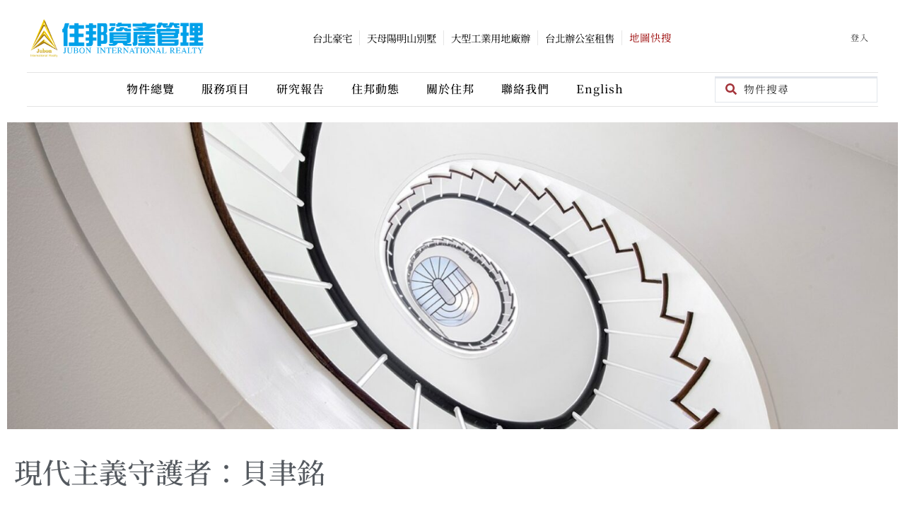

--- FILE ---
content_type: text/html; charset=UTF-8
request_url: https://realty.com.tw/news_letter_zh/%E7%8F%BE%E4%BB%A3%E5%BB%BA%E7%AF%89%E5%AE%88%E8%AD%B7%E8%80%85%EF%BC%9A%E8%B2%9D%E8%81%BF%E9%8A%98/
body_size: 25067
content:
<!doctype html>
<html lang="zh-TW">
<head>
	<meta charset="UTF-8">
	<meta name="viewport" content="width=device-width, initial-scale=1">
	<link rel="profile" href="https://gmpg.org/xfn/11">
	<meta name='robots' content='index, follow, max-image-preview:large, max-snippet:-1, max-video-preview:-1' />
	<style>img:is([sizes="auto" i], [sizes^="auto," i]) { contain-intrinsic-size: 3000px 1500px }</style>
	
	<!-- This site is optimized with the Yoast SEO Premium plugin v19.1 (Yoast SEO v25.3.1) - https://yoast.com/wordpress/plugins/seo/ -->
	<title>現代建築守護者：貝聿銘 | 住邦資產管理</title>
	<link rel="canonical" href="https://realty.com.tw/news_letter_zh/現代建築守護者：貝聿銘/" />
	<meta property="og:locale" content="zh_TW" />
	<meta property="og:type" content="article" />
	<meta property="og:title" content="現代建築守護者：貝聿銘 | 住邦資產管理" />
	<meta property="og:description" content="依台北市不動產估價師公會統計數據，2018 年土地交易額約1,780 億元( 含地上權交易)，商用不動產交易更高達996 億，年增幅近140%，為近年新高。 商用不動產市場近年的自用需求旺盛，無論企業營運總部化、產業擴廠、承租地標型辦公大樓等趨勢日益明顯，收益型買家亦積極在市場尋求優良標的。" />
	<meta property="og:url" content="https://realty.com.tw/news_letter_zh/現代建築守護者：貝聿銘/" />
	<meta property="og:site_name" content="住邦資產管理" />
	<meta property="article:modified_time" content="2021-11-03T08:32:03+00:00" />
	<meta property="og:image" content="https://realty.com.tw/wp-content/uploads/2020/11/1.jpg" />
	<meta property="og:image:width" content="1597" />
	<meta property="og:image:height" content="549" />
	<meta property="og:image:type" content="image/jpeg" />
	<meta name="twitter:card" content="summary_large_image" />
	<script type="application/ld+json" class="yoast-schema-graph">{"@context":"https://schema.org","@graph":[{"@type":"WebPage","@id":"https://realty.com.tw/news_letter_zh/%e7%8f%be%e4%bb%a3%e5%bb%ba%e7%af%89%e5%ae%88%e8%ad%b7%e8%80%85%ef%bc%9a%e8%b2%9d%e8%81%bf%e9%8a%98/","url":"https://realty.com.tw/news_letter_zh/%e7%8f%be%e4%bb%a3%e5%bb%ba%e7%af%89%e5%ae%88%e8%ad%b7%e8%80%85%ef%bc%9a%e8%b2%9d%e8%81%bf%e9%8a%98/","name":"現代建築守護者：貝聿銘 | 住邦資產管理","isPartOf":{"@id":"https://realty.com.tw/#website"},"primaryImageOfPage":{"@id":"https://realty.com.tw/news_letter_zh/%e7%8f%be%e4%bb%a3%e5%bb%ba%e7%af%89%e5%ae%88%e8%ad%b7%e8%80%85%ef%bc%9a%e8%b2%9d%e8%81%bf%e9%8a%98/#primaryimage"},"image":{"@id":"https://realty.com.tw/news_letter_zh/%e7%8f%be%e4%bb%a3%e5%bb%ba%e7%af%89%e5%ae%88%e8%ad%b7%e8%80%85%ef%bc%9a%e8%b2%9d%e8%81%bf%e9%8a%98/#primaryimage"},"thumbnailUrl":"https://realty.com.tw/wp-content/uploads/2020/11/1.jpg","datePublished":"2020-11-17T09:20:55+00:00","dateModified":"2021-11-03T08:32:03+00:00","breadcrumb":{"@id":"https://realty.com.tw/news_letter_zh/%e7%8f%be%e4%bb%a3%e5%bb%ba%e7%af%89%e5%ae%88%e8%ad%b7%e8%80%85%ef%bc%9a%e8%b2%9d%e8%81%bf%e9%8a%98/#breadcrumb"},"inLanguage":"zh-TW","potentialAction":[{"@type":"ReadAction","target":["https://realty.com.tw/news_letter_zh/%e7%8f%be%e4%bb%a3%e5%bb%ba%e7%af%89%e5%ae%88%e8%ad%b7%e8%80%85%ef%bc%9a%e8%b2%9d%e8%81%bf%e9%8a%98/"]}]},{"@type":"ImageObject","inLanguage":"zh-TW","@id":"https://realty.com.tw/news_letter_zh/%e7%8f%be%e4%bb%a3%e5%bb%ba%e7%af%89%e5%ae%88%e8%ad%b7%e8%80%85%ef%bc%9a%e8%b2%9d%e8%81%bf%e9%8a%98/#primaryimage","url":"https://realty.com.tw/wp-content/uploads/2020/11/1.jpg","contentUrl":"https://realty.com.tw/wp-content/uploads/2020/11/1.jpg","width":1597,"height":549},{"@type":"BreadcrumbList","@id":"https://realty.com.tw/news_letter_zh/%e7%8f%be%e4%bb%a3%e5%bb%ba%e7%af%89%e5%ae%88%e8%ad%b7%e8%80%85%ef%bc%9a%e8%b2%9d%e8%81%bf%e9%8a%98/#breadcrumb","itemListElement":[{"@type":"ListItem","position":1,"name":"首頁","item":"https://realty.com.tw/"},{"@type":"ListItem","position":2,"name":"電子報","item":"https://realty.com.tw/news_letter_zh/"},{"@type":"ListItem","position":3,"name":"現代建築守護者：貝聿銘"}]},{"@type":"WebSite","@id":"https://realty.com.tw/#website","url":"https://realty.com.tw/","name":"住邦資產管理","description":"","publisher":{"@id":"https://realty.com.tw/#organization"},"potentialAction":[{"@type":"SearchAction","target":{"@type":"EntryPoint","urlTemplate":"https://realty.com.tw/?s={search_term_string}"},"query-input":{"@type":"PropertyValueSpecification","valueRequired":true,"valueName":"search_term_string"}}],"inLanguage":"zh-TW"},{"@type":"Organization","@id":"https://realty.com.tw/#organization","name":"住邦資產管理","url":"https://realty.com.tw/","logo":{"@type":"ImageObject","inLanguage":"zh-TW","@id":"https://realty.com.tw/#/schema/logo/image/","url":"https://realty.com.tw/wp-content/uploads/2021/08/logo_black_334x42.png","contentUrl":"https://realty.com.tw/wp-content/uploads/2021/08/logo_black_334x42.png","width":334,"height":42,"caption":"住邦資產管理"},"image":{"@id":"https://realty.com.tw/#/schema/logo/image/"}}]}</script>
	<!-- / Yoast SEO Premium plugin. -->


<link rel='dns-prefetch' href='//static.addtoany.com' />
<link rel='stylesheet' id='pafe-extension-style-css' href='https://realty.com.tw/wp-content/plugins/piotnet-addons-for-elementor-pro/assets/css/minify/extension.min.css?ver=7.1.25' media='all' />
<link rel='stylesheet' id='hello-elementor-css' href='https://realty.com.tw/wp-content/themes/hello-elementor/assets/css/reset.css?ver=3.4.4' media='all' />
<link rel='stylesheet' id='hello-elementor-theme-style-css' href='https://realty.com.tw/wp-content/themes/hello-elementor/assets/css/theme.css?ver=3.4.4' media='all' />
<link rel='stylesheet' id='hello-elementor-header-footer-css' href='https://realty.com.tw/wp-content/themes/hello-elementor/assets/css/header-footer.css?ver=3.4.4' media='all' />
<link rel='stylesheet' id='jet-blocks-css' href='https://realty.com.tw/wp-content/uploads/elementor/css/custom-jet-blocks.css?ver=1.3.19' media='all' />
<link rel='stylesheet' id='elementor-frontend-css' href='https://realty.com.tw/wp-content/plugins/elementor/assets/css/frontend.min.css?ver=3.21.5' media='all' />
<link rel='stylesheet' id='swiper-css' href='https://realty.com.tw/wp-content/plugins/elementor/assets/lib/swiper/v8/css/swiper.min.css?ver=8.4.5' media='all' />
<link rel='stylesheet' id='elementor-post-20492-css' href='https://realty.com.tw/wp-content/uploads/elementor/css/post-20492.css?ver=1766025979' media='all' />
<link rel='stylesheet' id='elementor-pro-css' href='https://realty.com.tw/wp-content/plugins/elementor-pro/assets/css/frontend.min.css?ver=3.21.2' media='all' />
<link rel='stylesheet' id='jet-engine-frontend-css' href='https://realty.com.tw/wp-content/plugins/jet-engine/assets/css/frontend.css?ver=3.7.0' media='all' />
<link rel='stylesheet' id='elementor-global-css' href='https://realty.com.tw/wp-content/uploads/elementor/css/global.css?ver=1766025980' media='all' />
<link rel='stylesheet' id='elementor-post-16720-css' href='https://realty.com.tw/wp-content/uploads/elementor/css/post-16720.css?ver=1766146776' media='all' />
<link rel='stylesheet' id='elementor-post-47658-css' href='https://realty.com.tw/wp-content/uploads/elementor/css/post-47658.css?ver=1766025980' media='all' />
<link rel='stylesheet' id='elementor-post-254-css' href='https://realty.com.tw/wp-content/uploads/elementor/css/post-254.css?ver=1766025980' media='all' />
<link rel='stylesheet' id='elementor-post-23743-css' href='https://realty.com.tw/wp-content/uploads/elementor/css/post-23743.css?ver=1766025980' media='all' />
<link rel='stylesheet' id='elementor-post-42298-css' href='https://realty.com.tw/wp-content/uploads/elementor/css/post-42298.css?ver=1766025982' media='all' />
<link rel='stylesheet' id='elementor-post-48218-css' href='https://realty.com.tw/wp-content/uploads/elementor/css/post-48218.css?ver=1766025982' media='all' />
<link rel='stylesheet' id='jquery-lazyloadxt-spinner-css-css' href='//realty.com.tw/wp-content/plugins/a3-lazy-load/assets/css/jquery.lazyloadxt.spinner.css?ver=5a68dd3ef95db1e596293d670db60d4b' media='all' />
<link rel='stylesheet' id='a3a3_lazy_load-css' href='//realty.com.tw/wp-content/uploads/sass/a3_lazy_load.min.css?ver=1749985028' media='all' />
<link rel='stylesheet' id='addtoany-css' href='https://realty.com.tw/wp-content/plugins/add-to-any/addtoany.min.css?ver=1.16' media='all' />
<style id='addtoany-inline-css'>
.a2a_svg { border-radius:45px !important; }
</style>
<link rel='stylesheet' id='jquery-chosen-css' href='https://realty.com.tw/wp-content/plugins/jet-search/assets/lib/chosen/chosen.min.css?ver=1.8.7' media='all' />
<link rel='stylesheet' id='jet-search-css' href='https://realty.com.tw/wp-content/plugins/jet-search/assets/css/jet-search.css?ver=3.5.9' media='all' />
<script src="https://realty.com.tw/wp-includes/js/jquery/jquery.min.js?ver=3.7.1" id="jquery-core-js"></script>
<script src="https://realty.com.tw/wp-includes/js/jquery/jquery-migrate.min.js?ver=3.4.1" id="jquery-migrate-js"></script>
<script src="https://realty.com.tw/wp-includes/js/imagesloaded.min.js?ver=5a68dd3ef95db1e596293d670db60d4b" id="imagesLoaded-js"></script>
<script id="addtoany-core-js-before">
window.a2a_config=window.a2a_config||{};a2a_config.callbacks=[];a2a_config.overlays=[];a2a_config.templates={};a2a_localize = {
	Share: "分享",
	Save: "儲存",
	Subscribe: "訂閱",
	Email: "電子郵件",
	Bookmark: "書籤",
	ShowAll: "全部顯示",
	ShowLess: "顯示較少",
	FindServices: "尋找服務",
	FindAnyServiceToAddTo: "立即尋找想要新增的服務",
	PoweredBy: "開發團隊:",
	ShareViaEmail: "透過電子郵件分享",
	SubscribeViaEmail: "透過電子郵件訂閱",
	BookmarkInYourBrowser: "在瀏覽器中加入書籤",
	BookmarkInstructions: "按下 Ctrl+D 或 \u2318+D 將這個頁面加入書籤",
	AddToYourFavorites: "新增至 [我的最愛]",
	SendFromWebOrProgram: "透過任何電子郵件地址或電子郵件程式傳送",
	EmailProgram: "電子郵件程式",
	More: "進一步了解...",
	ThanksForSharing: "感謝分享！",
	ThanksForFollowing: "感謝追蹤！"
};

a2a_config.icon_color="#2d2d2d,#ffffff";
</script>
<script defer src="https://static.addtoany.com/menu/page.js" id="addtoany-core-js"></script>
<script defer src="https://realty.com.tw/wp-content/plugins/add-to-any/addtoany.min.js?ver=1.1" id="addtoany-jquery-js"></script>
<script src="https://realty.com.tw/wp-content/plugins/piotnet-addons-for-elementor-pro/assets/js/minify/extension.min.js?ver=7.1.25" id="pafe-extension-js"></script>
<link rel="https://api.w.org/" href="https://realty.com.tw/wp-json/" /><link rel="alternate" title="JSON" type="application/json" href="https://realty.com.tw/wp-json/wp/v2/news_letter_zh/16720" /><link rel="EditURI" type="application/rsd+xml" title="RSD" href="https://realty.com.tw/xmlrpc.php?rsd" />

<link rel="alternate" title="oEmbed (JSON)" type="application/json+oembed" href="https://realty.com.tw/wp-json/oembed/1.0/embed?url=https%3A%2F%2Frealty.com.tw%2Fnews_letter_zh%2F%25e7%258f%25be%25e4%25bb%25a3%25e5%25bb%25ba%25e7%25af%2589%25e5%25ae%2588%25e8%25ad%25b7%25e8%2580%2585%25ef%25bc%259a%25e8%25b2%259d%25e8%2581%25bf%25e9%258a%2598%2F" />
<link rel="alternate" title="oEmbed (XML)" type="text/xml+oembed" href="https://realty.com.tw/wp-json/oembed/1.0/embed?url=https%3A%2F%2Frealty.com.tw%2Fnews_letter_zh%2F%25e7%258f%25be%25e4%25bb%25a3%25e5%25bb%25ba%25e7%25af%2589%25e5%25ae%2588%25e8%25ad%25b7%25e8%2580%2585%25ef%25bc%259a%25e8%25b2%259d%25e8%2581%25bf%25e9%258a%2598%2F&#038;format=xml" />
<!-- HFCM by 99 Robots - Snippet # 16: 全站字型：本機字型 -->
<style>
@font-face {
font-family: 'Noto Serif TC';
src: url('https://realty.com.tw/wp-content/uploads/2025/06/NotoSerifTC-ExtraLight-200.ttf') format('truetype');
font-weight: 200;
font-style: normal;
font-display: swap;
}

@font-face {
font-family: 'Noto Serif TC';
src: url('https://realty.com.tw/wp-content/uploads/2025/06/NotoSerifTC-Light-300.ttf') format('truetype');
font-weight: 300;
font-style: normal;
font-display: swap;
}

@font-face {
font-family: 'Noto Serif TC';
src: url('https://realty.com.tw/wp-content/uploads/2025/06/NotoSerifTC-Regular-400.ttf') format('truetype');
font-weight: 400;
font-style: normal;
font-display: swap;
}

@font-face {
font-family: 'Noto Serif TC';
src: url('https://realty.com.tw/wp-content/uploads/2025/06/NotoSerifTC-Medium-500.ttf') format('truetype');
font-weight: 500;
font-style: normal;
font-display: swap;
}

@font-face {
font-family: 'Noto Serif TC';
src: url('https://realty.com.tw/wp-content/uploads/2025/06/NotoSerifTC-SemiBold-600.ttf') format('truetype');
font-weight: 600;
font-style: normal;
font-display: swap;
}

@font-face {
font-family: 'Noto Serif TC';
src: url('https://realty.com.tw/wp-content/uploads/2025/06/NotoSerifTC-Bold-700.ttf') format('truetype');
font-weight: 700;
font-style: normal;
font-display: swap;
}

@font-face {
font-family: 'Noto Serif TC';
src: url('https://realty.com.tw/wp-content/uploads/2025/06/NotoSerifTC-ExtraBold-800.ttf') format('truetype');
font-weight: 800;
font-style: normal;
font-display: swap;
}

@font-face {
font-family: 'Noto Serif TC';
src: url('https://realty.com.tw/wp-content/uploads/2025/06/NotoSerifTC-Black-900.ttf') format('truetype');
font-weight: 900;
font-style: normal;
font-display: swap;
}

/* 實際套用在常見文字元素上 */
body, h1, h2, h3, h4, h5, h6, p, span, a, li, ul, input, textarea {
font-family: 'Noto Serif TC', "Times New Roman", serif !important;
}
</style>
<!-- /end HFCM by 99 Robots -->
<!-- HFCM by 99 Robots - Snippet # 19: Pixcle -->
<!-- Taboola Pixel Code -->
<script type='text/javascript'>
  window._tfa = window._tfa || [];
  window._tfa.push({notify: 'event', name: 'page_view', id: 1887930});
  !function (t, f, a, x) {
         if (!document.getElementById(x)) {
            t.async = 1;t.src = a;t.id=x;f.parentNode.insertBefore(t, f);
         }
  }(document.createElement('script'),
  document.getElementsByTagName('script')[0],
  '//cdn.taboola.com/libtrc/unip/1887930/tfa.js',
  'tb_tfa_script');
</script>
<!-- End of Taboola Pixel Code -->

<!-- /end HFCM by 99 Robots -->
<script type="text/javascript" src="//realty.com.tw/?wordfence_syncAttackData=1768696126.7186" async></script><meta name="description" content="依台北市不動產估價師公會統計數據，2018 年土地交易額約1,780 億元( 含地上權交易)，商用不動產交易更高達996 億，年增幅近140%，為近年新高。 商用不動產市場近年的自用需求旺盛，無論企業營運總部化、產業擴廠、承租地標型辦公大樓等趨勢日益明顯，收益型買家亦積極在市場尋求優良標的。">
<link rel="icon" href="https://realty.com.tw/wp-content/uploads/2024/11/jubon-webiste-icon-300x300.png" sizes="32x32" />
<link rel="icon" href="https://realty.com.tw/wp-content/uploads/2024/11/jubon-webiste-icon-300x300.png" sizes="192x192" />
<link rel="apple-touch-icon" href="https://realty.com.tw/wp-content/uploads/2024/11/jubon-webiste-icon-300x300.png" />
<meta name="msapplication-TileImage" content="https://realty.com.tw/wp-content/uploads/2024/11/jubon-webiste-icon-300x300.png" />
<style>.pswp.pafe-lightbox-modal {display: none;}</style></head>
<body class="wp-singular news_letter_zh-template-default single single-news_letter_zh postid-16720 wp-custom-logo wp-embed-responsive wp-theme-hello-elementor hello-elementor-default elementor-default elementor-template-full-width elementor-kit-20492 elementor-page elementor-page-16720 elementor-page-42298">


<a class="skip-link screen-reader-text" href="#content">跳至主要內容</a>

		<div data-elementor-type="header" data-elementor-id="47658" class="elementor elementor-47658 elementor-location-header" data-elementor-post-type="elementor_library">
					<header class="elementor-section elementor-top-section elementor-element elementor-element-cf995da elementor-section-full_width elementor-section-height-default elementor-section-height-default" data-id="cf995da" data-element_type="section" data-settings="{&quot;background_background&quot;:&quot;gradient&quot;}">
						<div class="elementor-container elementor-column-gap-no">
					<div class="elementor-column elementor-col-100 elementor-top-column elementor-element elementor-element-9344df1" data-id="9344df1" data-element_type="column">
			<div class="elementor-widget-wrap elementor-element-populated">
						<section class="elementor-section elementor-inner-section elementor-element elementor-element-1e3eb48 elementor-section-full_width elementor-section-content-middle elementor-section-height-default elementor-section-height-default" data-id="1e3eb48" data-element_type="section">
						<div class="elementor-container elementor-column-gap-no">
					<div class="elementor-column elementor-col-33 elementor-inner-column elementor-element elementor-element-d2499cb" data-id="d2499cb" data-element_type="column">
			<div class="elementor-widget-wrap elementor-element-populated">
						<div class="elementor-element elementor-element-7915996 elementor-widget-tablet__width-initial elementor-widget-mobile__width-inherit elementor-widget elementor-widget-image" data-id="7915996" data-element_type="widget" data-widget_type="image.default">
				<div class="elementor-widget-container">
														<a href="/">
							<img width="1596" height="379" src="https://realty.com.tw/wp-content/uploads/2024/11/Jubon_logo_2024.png" class="attachment-full size-full wp-image-49644" alt="" srcset="https://realty.com.tw/wp-content/uploads/2024/11/Jubon_logo_2024.png 1596w, https://realty.com.tw/wp-content/uploads/2024/11/Jubon_logo_2024-300x71.png 300w, https://realty.com.tw/wp-content/uploads/2024/11/Jubon_logo_2024-1024x243.png 1024w, https://realty.com.tw/wp-content/uploads/2024/11/Jubon_logo_2024-768x182.png 768w, https://realty.com.tw/wp-content/uploads/2024/11/Jubon_logo_2024-1536x365.png 1536w" sizes="(max-width: 1596px) 100vw, 1596px" />								</a>
													</div>
				</div>
				<div class="elementor-element elementor-element-f6399cb elementor-widget__width-auto elementor-hidden-desktop elementor-hidden-mobile elementor-widget elementor-widget-jet-auth-links" data-id="f6399cb" data-element_type="widget" data-widget_type="jet-auth-links.default">
				<div class="elementor-widget-container">
			<div class="elementor-jet-auth-links jet-blocks"><div class="jet-auth-links"><div class="jet-auth-links__section jet-auth-links__login">
		<a class="jet-auth-links__item" href="https://realty.com.tw/%e7%99%bb%e5%85%a5/"><span class="jet-auth-links__item-text">登入</span></a>
</div></div>
</div>		</div>
				</div>
					</div>
		</div>
				<div class="elementor-column elementor-col-33 elementor-inner-column elementor-element elementor-element-cd57348" data-id="cd57348" data-element_type="column">
			<div class="elementor-widget-wrap elementor-element-populated">
						<div class="elementor-element elementor-element-af8360d jet-nav-tablet-align-center jet-nav-mobile-align-flex-start elementor-widget__width-auto jet-nav-align-flex-start elementor-widget elementor-widget-jet-nav-menu" data-id="af8360d" data-element_type="widget" data-widget_type="jet-nav-menu.default">
				<div class="elementor-widget-container">
			<nav class="jet-nav-wrap m-layout-mobile"><div class="menu-promotion-menu-container"><div class="jet-nav m-layout-mobile jet-nav--horizontal"><div class="menu-item menu-item-type-taxonomy menu-item-object-realty-promotion jet-nav__item-50521 jet-nav__item"><a href="https://realty.com.tw/realty-promotion/%e5%8f%b0%e5%8c%97%e8%b1%aa%e5%ae%85/" class="menu-item-link menu-item-link-depth-0 menu-item-link-top"><span class="jet-nav-link-text">台北豪宅</span></a></div>
<div class="menu-item menu-item-type-taxonomy menu-item-object-realty-promotion jet-nav__item-50520 jet-nav__item"><a href="https://realty.com.tw/realty-promotion/%e5%a4%a9%e6%af%8d%e9%99%bd%e6%98%8e%e5%b1%b1/" class="menu-item-link menu-item-link-depth-0 menu-item-link-top"><span class="jet-nav-link-text">天母陽明山別墅</span></a></div>
<div class="menu-item menu-item-type-taxonomy menu-item-object-realty-promotion menu-item-has-children jet-nav__item-51431 jet-nav__item"><a class="menu-item-link menu-item-link-depth-0 menu-item-link-top"><span class="jet-nav-link-text">大型工業用地廠辦</span><div class="jet-nav-arrow"><svg aria-hidden="true" class="e-font-icon-svg e-fa-angle-down" viewBox="0 0 320 512" xmlns="http://www.w3.org/2000/svg"><path d="M143 352.3L7 216.3c-9.4-9.4-9.4-24.6 0-33.9l22.6-22.6c9.4-9.4 24.6-9.4 33.9 0l96.4 96.4 96.4-96.4c9.4-9.4 24.6-9.4 33.9 0l22.6 22.6c9.4 9.4 9.4 24.6 0 33.9l-136 136c-9.2 9.4-24.4 9.4-33.8 0z"></path></svg></div></a>
<div  class="jet-nav__sub jet-nav-depth-0">
	<div class="menu-item menu-item-type-taxonomy menu-item-object-realty-promotion jet-nav__item-50519 jet-nav__item jet-nav-item-sub"><a href="https://realty.com.tw/realty-promotion/%e5%85%a7%e6%b9%96%e7%a7%91%e6%8a%80%e5%9c%92%e5%8d%80/" class="menu-item-link menu-item-link-depth-1 menu-item-link-sub"><span class="jet-nav-link-text">內湖科技園區</span></a></div>
	<div class="menu-item menu-item-type-taxonomy menu-item-object-realty-promotion jet-nav__item-51289 jet-nav__item jet-nav-item-sub"><a href="https://realty.com.tw/realty-promotion/%e6%96%b0%e5%8c%97%e7%94%a2%e6%a5%ad%e5%9c%92%e5%8d%80/" class="menu-item-link menu-item-link-depth-1 menu-item-link-sub"><span class="jet-nav-link-text">新北產業園區</span></a></div>
	<div class="menu-item menu-item-type-taxonomy menu-item-object-realty-promotion jet-nav__item-50517 jet-nav__item jet-nav-item-sub"><a href="https://realty.com.tw/realty-promotion/%e5%9c%9f%e5%9f%8e%e5%b7%a5%e6%a5%ad%e5%8d%80/" class="menu-item-link menu-item-link-depth-1 menu-item-link-sub"><span class="jet-nav-link-text">土城工業區</span></a></div>
	<div class="menu-item menu-item-type-taxonomy menu-item-object-realty-promotion jet-nav__item-50516 jet-nav__item jet-nav-item-sub"><a href="https://realty.com.tw/realty-promotion/%e6%a1%83%e5%9c%92%e5%b7%a5%e6%a5%ad%e5%9c%92%e5%8d%80/" class="menu-item-link menu-item-link-depth-1 menu-item-link-sub"><span class="jet-nav-link-text">桃園工業園區</span></a></div>
	<div class="menu-item menu-item-type-taxonomy menu-item-object-realty-promotion jet-nav__item-50515 jet-nav__item jet-nav-item-sub"><a href="https://realty.com.tw/realty-promotion/%e5%8f%b0%e4%b8%ad%e5%b7%a5%e6%a5%ad%e5%8d%80/" class="menu-item-link menu-item-link-depth-1 menu-item-link-sub"><span class="jet-nav-link-text">台中工業區</span></a></div>
	<div class="menu-item menu-item-type-taxonomy menu-item-object-realty-promotion jet-nav__item-50518 jet-nav__item jet-nav-item-sub"><a href="https://realty.com.tw/realty-promotion/%e5%8d%97%e9%83%a8%e7%a7%91%e5%ad%b8%e5%9c%92%e5%8d%80/" class="menu-item-link menu-item-link-depth-1 menu-item-link-sub"><span class="jet-nav-link-text">南部科學園區</span></a></div>
</div>
</div>
<div class="menu-item menu-item-type-taxonomy menu-item-object-realty-promotion jet-nav__item-51246 jet-nav__item"><a href="https://realty.com.tw/realty-promotion/%e5%8f%b0%e5%8c%97%e8%be%a6%e5%85%ac%e5%ae%a4%e7%a7%9f%e5%94%ae/" class="menu-item-link menu-item-link-depth-0 menu-item-link-top"><span class="jet-nav-link-text">台北辦公室租售</span></a></div>
</div></div></nav>		</div>
				</div>
				<div class="elementor-element elementor-element-cee623f elementor-widget__width-auto elementor-widget elementor-widget-heading" data-id="cee623f" data-element_type="widget" data-widget_type="heading.default">
				<div class="elementor-widget-container">
			<div class="elementor-heading-title elementor-size-default"><a href="https://realty.com.tw/search-on-map/" target="_blank">地圖快搜</a></div>		</div>
				</div>
					</div>
		</div>
				<div class="elementor-column elementor-col-33 elementor-inner-column elementor-element elementor-element-442f54e elementor-hidden-phone" data-id="442f54e" data-element_type="column">
			<div class="elementor-widget-wrap elementor-element-populated">
						<div class="elementor-element elementor-element-c193609 elementor-widget__width-auto elementor-hidden-tablet elementor-widget elementor-widget-jet-auth-links" data-id="c193609" data-element_type="widget" data-widget_type="jet-auth-links.default">
				<div class="elementor-widget-container">
			<div class="elementor-jet-auth-links jet-blocks"><div class="jet-auth-links"><div class="jet-auth-links__section jet-auth-links__login">
		<a class="jet-auth-links__item" href="https://realty.com.tw/%e7%99%bb%e5%85%a5/"><span class="jet-auth-links__item-text">登入</span></a>
</div></div>
</div>		</div>
				</div>
					</div>
		</div>
					</div>
		</section>
				<section class="elementor-section elementor-inner-section elementor-element elementor-element-fff9c4f elementor-section-full_width elementor-section-content-middle elementor-section-height-default elementor-section-height-default" data-id="fff9c4f" data-element_type="section">
						<div class="elementor-container elementor-column-gap-no">
					<div class="elementor-column elementor-col-50 elementor-inner-column elementor-element elementor-element-9a23394" data-id="9a23394" data-element_type="column">
			<div class="elementor-widget-wrap elementor-element-populated">
						<div class="elementor-element elementor-element-906985e jet-nav-align-flex-end jet-nav-mobile-align-center jet-nav-tablet-align-center elementor-widget elementor-widget-jet-nav-menu" data-id="906985e" data-element_type="widget" data-widget_type="jet-nav-menu.default">
				<div class="elementor-widget-container">
			<nav class="jet-nav-wrap m-layout-mobile jet-mobile-menu jet-mobile-menu--full-width" data-mobile-trigger-device="mobile" data-mobile-layout="full-width">
<div class="jet-nav__mobile-trigger jet-nav-mobile-trigger-align-left">
	<span class="jet-nav__mobile-trigger-open jet-blocks-icon"><svg aria-hidden="true" class="e-font-icon-svg e-fas-bars" viewBox="0 0 448 512" xmlns="http://www.w3.org/2000/svg"><path d="M16 132h416c8.837 0 16-7.163 16-16V76c0-8.837-7.163-16-16-16H16C7.163 60 0 67.163 0 76v40c0 8.837 7.163 16 16 16zm0 160h416c8.837 0 16-7.163 16-16v-40c0-8.837-7.163-16-16-16H16c-8.837 0-16 7.163-16 16v40c0 8.837 7.163 16 16 16zm0 160h416c8.837 0 16-7.163 16-16v-40c0-8.837-7.163-16-16-16H16c-8.837 0-16 7.163-16 16v40c0 8.837 7.163 16 16 16z"></path></svg></span>	<span class="jet-nav__mobile-trigger-close jet-blocks-icon"><svg aria-hidden="true" class="e-font-icon-svg e-fas-times" viewBox="0 0 352 512" xmlns="http://www.w3.org/2000/svg"><path d="M242.72 256l100.07-100.07c12.28-12.28 12.28-32.19 0-44.48l-22.24-22.24c-12.28-12.28-32.19-12.28-44.48 0L176 189.28 75.93 89.21c-12.28-12.28-32.19-12.28-44.48 0L9.21 111.45c-12.28 12.28-12.28 32.19 0 44.48L109.28 256 9.21 356.07c-12.28 12.28-12.28 32.19 0 44.48l22.24 22.24c12.28 12.28 32.2 12.28 44.48 0L176 322.72l100.07 100.07c12.28 12.28 32.2 12.28 44.48 0l22.24-22.24c12.28-12.28 12.28-32.19 0-44.48L242.72 256z"></path></svg></span></div><div class="menu-main-menu-202109-container"><div class="jet-nav m-layout-mobile jet-nav--horizontal"><div class="menu-item menu-item-type-custom menu-item-object-custom menu-item-has-children jet-nav__item-34474 jet-nav__item"><a target="_blank" class="menu-item-link menu-item-link-depth-0 menu-item-link-top"><span class="jet-nav-link-text">物件總覽</span></a>
<div  class="jet-nav__sub jet-nav-depth-0">
	<div class="menu-item menu-item-type-post_type menu-item-object-page jet-nav__item-34475 jet-nav__item jet-nav-item-sub"><a href="https://realty.com.tw/%e7%b2%be%e9%81%b8%e7%89%a9%e4%bb%b6/" class="menu-item-link menu-item-link-depth-1 menu-item-link-sub"><span class="jet-nav-link-text">精選物件</span></a></div>
	<div class="menu-item menu-item-type-taxonomy menu-item-object-realty-object jet-nav__item-34569 jet-nav__item jet-nav-item-sub"><a href="https://realty.com.tw/realty-object/object_for_sale/" class="menu-item-link menu-item-link-depth-1 menu-item-link-sub"><span class="jet-nav-link-text">台灣買賣物件</span></a></div>
	<div class="menu-item menu-item-type-taxonomy menu-item-object-realty-object jet-nav__item-34502 jet-nav__item jet-nav-item-sub"><a href="https://realty.com.tw/realty-object/object_for_rent/" class="menu-item-link menu-item-link-depth-1 menu-item-link-sub"><span class="jet-nav-link-text">台灣租賃物件</span></a></div>
	<div class="menu-item menu-item-type-post_type menu-item-object-page jet-nav__item-51582 jet-nav__item jet-nav-item-sub"><a href="https://realty.com.tw/realty-countries-international/" class="menu-item-link menu-item-link-depth-1 menu-item-link-sub"><span class="jet-nav-link-text">國際物件</span></a></div>
</div>
</div>
<div class="menu-item menu-item-type-custom menu-item-object-custom menu-item-has-children jet-nav__item-34479 jet-nav__item"><a class="menu-item-link menu-item-link-depth-0 menu-item-link-top"><span class="jet-nav-link-text">服務項目</span></a>
<div  class="jet-nav__sub jet-nav-depth-0">
	<div class="menu-item menu-item-type-custom menu-item-object-custom jet-nav__item-34480 jet-nav__item jet-nav-item-sub"><a href="/service/#valuation" class="menu-item-link menu-item-link-depth-1 menu-item-link-sub"><span class="jet-nav-link-text">建案代銷企劃</span></a></div>
	<div class="menu-item menu-item-type-custom menu-item-object-custom jet-nav__item-34481 jet-nav__item jet-nav-item-sub"><a href="/service/#realestatesale" class="menu-item-link menu-item-link-depth-1 menu-item-link-sub"><span class="jet-nav-link-text">不動產買賣業務</span></a></div>
	<div class="menu-item menu-item-type-custom menu-item-object-custom jet-nav__item-34482 jet-nav__item jet-nav-item-sub"><a href="/service/#realestateleasing" class="menu-item-link menu-item-link-depth-1 menu-item-link-sub"><span class="jet-nav-link-text">不動產租賃業務</span></a></div>
	<div class="menu-item menu-item-type-custom menu-item-object-custom jet-nav__item-34483 jet-nav__item jet-nav-item-sub"><a href="/service/#overseas" class="menu-item-link menu-item-link-depth-1 menu-item-link-sub"><span class="jet-nav-link-text">海外地產服務</span></a></div>
	<div class="menu-item menu-item-type-custom menu-item-object-custom jet-nav__item-34484 jet-nav__item jet-nav-item-sub"><a href="/service/#realestatesale2" class="menu-item-link menu-item-link-depth-1 menu-item-link-sub"><span class="jet-nav-link-text">不動產估價</span></a></div>
	<div class="menu-item menu-item-type-custom menu-item-object-custom jet-nav__item-34485 jet-nav__item jet-nav-item-sub"><a href="/service/#enterprises" class="menu-item-link menu-item-link-depth-1 menu-item-link-sub"><span class="jet-nav-link-text">企業併購諮詢</span></a></div>
</div>
</div>
<div class="menu-item menu-item-type-custom menu-item-object-custom menu-item-has-children jet-nav__item-34486 jet-nav__item"><a class="menu-item-link menu-item-link-depth-0 menu-item-link-top"><span class="jet-nav-link-text">研究報告</span></a>
<div  class="jet-nav__sub jet-nav-depth-0">
	<div class="menu-item menu-item-type-post_type menu-item-object-page jet-nav__item-34487 jet-nav__item jet-nav-item-sub"><a href="https://realty.com.tw/news/" class="menu-item-link menu-item-link-depth-1 menu-item-link-sub"><span class="jet-nav-link-text">電子報</span></a></div>
	<div class="menu-item menu-item-type-post_type menu-item-object-page jet-nav__item-34488 jet-nav__item jet-nav-item-sub"><a href="https://realty.com.tw/market-research/" class="menu-item-link menu-item-link-depth-1 menu-item-link-sub"><span class="jet-nav-link-text">研究報告</span></a></div>
	<div class="menu-item menu-item-type-post_type menu-item-object-page jet-nav__item-34489 jet-nav__item jet-nav-item-sub"><a href="https://realty.com.tw/magazine/" class="menu-item-link menu-item-link-depth-1 menu-item-link-sub"><span class="jet-nav-link-text">住邦季刊</span></a></div>
</div>
</div>
<div class="menu-item menu-item-type-custom menu-item-object-custom menu-item-has-children jet-nav__item-34490 jet-nav__item"><a class="menu-item-link menu-item-link-depth-0 menu-item-link-top"><span class="jet-nav-link-text">住邦動態</span></a>
<div  class="jet-nav__sub jet-nav-depth-0">
	<div class="menu-item menu-item-type-post_type menu-item-object-page jet-nav__item-34491 jet-nav__item jet-nav-item-sub"><a href="https://realty.com.tw/media-report/" class="menu-item-link menu-item-link-depth-1 menu-item-link-sub"><span class="jet-nav-link-text">媒體報導</span></a></div>
	<div class="menu-item menu-item-type-post_type menu-item-object-page jet-nav__item-34492 jet-nav__item jet-nav-item-sub"><a href="https://realty.com.tw/activity01/" class="menu-item-link menu-item-link-depth-1 menu-item-link-sub"><span class="jet-nav-link-text">活動訊息</span></a></div>
	<div class="menu-item menu-item-type-custom menu-item-object-custom jet-nav__item-34493 jet-nav__item jet-nav-item-sub"><a target="_blank" href="https://www.youtube.com/channel/UCeFjouB0WClLoFtVzdhVSCw/videos" class="menu-item-link menu-item-link-depth-1 menu-item-link-sub"><span class="jet-nav-link-text">影音專區</span></a></div>
</div>
</div>
<div class="menu-item menu-item-type-custom menu-item-object-custom menu-item-has-children jet-nav__item-34494 jet-nav__item"><a class="menu-item-link menu-item-link-depth-0 menu-item-link-top"><span class="jet-nav-link-text">關於住邦</span></a>
<div  class="jet-nav__sub jet-nav-depth-0">
	<div class="menu-item menu-item-type-post_type menu-item-object-page jet-nav__item-34495 jet-nav__item jet-nav-item-sub"><a href="https://realty.com.tw/about-us/" class="menu-item-link menu-item-link-depth-1 menu-item-link-sub"><span class="jet-nav-link-text">關於我們</span></a></div>
	<div class="menu-item menu-item-type-post_type menu-item-object-page jet-nav__item-34496 jet-nav__item jet-nav-item-sub"><a href="https://realty.com.tw/business-philosophy/" class="menu-item-link menu-item-link-depth-1 menu-item-link-sub"><span class="jet-nav-link-text">經營理念</span></a></div>
	<div class="menu-item menu-item-type-post_type menu-item-object-page jet-nav__item-34498 jet-nav__item jet-nav-item-sub"><a href="https://realty.com.tw/performance/" class="menu-item-link menu-item-link-depth-1 menu-item-link-sub"><span class="jet-nav-link-text">代表性業績</span></a></div>
	<div class="menu-item menu-item-type-custom menu-item-object-custom jet-nav__item-34500 jet-nav__item jet-nav-item-sub"><a target="_blank" href="https://www.104.com.tw/company/1a2x6bi2dg" class="menu-item-link menu-item-link-depth-1 menu-item-link-sub"><span class="jet-nav-link-text">菁英招募</span></a></div>
</div>
</div>
<div class="menu-item menu-item-type-post_type menu-item-object-page jet-nav__item-34501 jet-nav__item"><a href="https://realty.com.tw/contact/" class="menu-item-link menu-item-link-depth-0 menu-item-link-top"><span class="jet-nav-link-text">聯絡我們</span></a></div>
<div class="menu-item menu-item-type-post_type menu-item-object-page jet-nav__item-49908 jet-nav__item"><a href="https://realty.com.tw/english/" class="menu-item-link menu-item-link-depth-0 menu-item-link-top"><span class="jet-nav-link-text">English</span></a></div>
</div></div></nav>		</div>
				</div>
					</div>
		</div>
				<div class="elementor-column elementor-col-50 elementor-inner-column elementor-element elementor-element-8d8e290" data-id="8d8e290" data-element_type="column">
			<div class="elementor-widget-wrap elementor-element-populated">
						<div class="elementor-element elementor-element-0440f03 elementor-widget__width-initial elementor-widget-tablet__width-initial elementor-widget elementor-widget-jet-ajax-search" data-id="0440f03" data-element_type="widget" data-settings="{&quot;results_area_columns&quot;:1}" data-widget_type="jet-ajax-search.default">
				<div class="elementor-widget-container">
			<div class="elementor-jet-ajax-search jet-search">
	<div class="jet_search_listing_grid_hidden_template" style="display: none;">
			</div>

<div class="jet-ajax-search jet-ajax-search--mobile-skin" data-settings="{&quot;symbols_for_start_searching&quot;:2,&quot;search_by_empty_value&quot;:&quot;&quot;,&quot;submit_on_enter&quot;:&quot;&quot;,&quot;search_source&quot;:[&quot;post&quot;],&quot;search_logging&quot;:&quot;&quot;,&quot;search_results_url&quot;:&quot;&quot;,&quot;search_taxonomy&quot;:&quot;&quot;,&quot;include_terms_ids&quot;:[],&quot;exclude_terms_ids&quot;:[],&quot;exclude_posts_ids&quot;:[],&quot;custom_fields_source&quot;:&quot;\u5340\uff08\u641c\u5c0b\u7528\uff09,\u7269\u4ef6\u7de8\u865f\u540d\u7a31,\u7269\u4ef6\u884c\u653f\u5340,\u4f7f\u7528\u5206\u5340,tag_for_search,cate_for_search,agent_for_search,keywords_for_search&quot;,&quot;limit_query&quot;:3,&quot;limit_query_tablet&quot;:&quot;&quot;,&quot;limit_query_mobile&quot;:&quot;&quot;,&quot;limit_query_in_result_area&quot;:15,&quot;results_order_by&quot;:&quot;relevance&quot;,&quot;results_order&quot;:&quot;asc&quot;,&quot;sentence&quot;:&quot;yes&quot;,&quot;search_in_taxonomy&quot;:&quot;&quot;,&quot;search_in_taxonomy_source&quot;:&quot;&quot;,&quot;results_area_width_by&quot;:&quot;custom&quot;,&quot;results_area_custom_width&quot;:{&quot;unit&quot;:&quot;vw&quot;,&quot;size&quot;:25,&quot;sizes&quot;:[]},&quot;results_area_custom_position&quot;:&quot;right&quot;,&quot;results_area_columns&quot;:1,&quot;results_area_columns_tablet&quot;:&quot;&quot;,&quot;results_area_columns_mobile&quot;:&quot;&quot;,&quot;results_area_columns_mobile_portrait&quot;:&quot;&quot;,&quot;thumbnail_visible&quot;:&quot;yes&quot;,&quot;thumbnail_size&quot;:&quot;thumbnail&quot;,&quot;thumbnail_placeholder&quot;:{&quot;url&quot;:&quot;https:\/\/realty.com.tw\/wp-content\/plugins\/elementor\/assets\/images\/placeholder.png&quot;,&quot;id&quot;:&quot;&quot;,&quot;size&quot;:&quot;&quot;},&quot;post_content_source&quot;:&quot;content&quot;,&quot;post_content_custom_field_key&quot;:&quot;&quot;,&quot;post_content_length&quot;:0,&quot;show_product_price&quot;:&quot;&quot;,&quot;show_product_rating&quot;:&quot;&quot;,&quot;show_add_to_cart&quot;:&quot;&quot;,&quot;show_result_new_tab&quot;:&quot;&quot;,&quot;highlight_searched_text&quot;:&quot;&quot;,&quot;listing_id&quot;:&quot;&quot;,&quot;bullet_pagination&quot;:&quot;&quot;,&quot;number_pagination&quot;:&quot;&quot;,&quot;navigation_arrows&quot;:&quot;&quot;,&quot;navigation_arrows_type&quot;:&quot;&quot;,&quot;show_title_related_meta&quot;:&quot;yes&quot;,&quot;meta_title_related_position&quot;:&quot;after&quot;,&quot;title_related_meta&quot;:[{&quot;meta_key&quot;:&quot;\u5efa\u7269\u7e3d\u576a\u6578&quot;,&quot;meta_format&quot;:&quot;\u5efa\u7269 %s \u576a&quot;,&quot;date_format&quot;:null,&quot;_id&quot;:&quot;f52ffb1&quot;,&quot;meta_label&quot;:&quot;&quot;,&quot;meta_callback&quot;:&quot;&quot;},{&quot;meta_key&quot;:&quot;\u57fa\u5730\u9762\u7a4d\uff08\u5de5\u7a0b\u7528\uff09&quot;,&quot;meta_format&quot;:&quot;\u571f\u5730 %s \u576a&quot;,&quot;date_format&quot;:null,&quot;_id&quot;:&quot;2544cb3&quot;,&quot;meta_label&quot;:&quot;&quot;,&quot;meta_callback&quot;:&quot;&quot;},{&quot;meta_key&quot;:&quot;tag_for_search&quot;,&quot;meta_format&quot;:&quot;\u7269\u7de8 %s&quot;,&quot;date_format&quot;:null,&quot;_id&quot;:&quot;ab9572f&quot;,&quot;meta_label&quot;:&quot;&quot;,&quot;meta_callback&quot;:&quot;&quot;}],&quot;show_content_related_meta&quot;:&quot;&quot;,&quot;meta_content_related_position&quot;:&quot;&quot;,&quot;content_related_meta&quot;:&quot;&quot;,&quot;negative_search&quot;:&quot;\u62b1\u6b49\uff0c\u6c92\u6709\u7b26\u5408\u60a8\u641c\u7d22\u689d\u4ef6\u7684\u5167\u5bb9\u3002&quot;,&quot;server_error&quot;:&quot;\u62b1\u6b49\uff0c\u6211\u5011\u73fe\u5728\u7121\u6cd5\u8655\u7406\u60a8\u7684\u641c\u7d22\u67e5\u8a62\u3002 \u8acb\u7a0d\u5f8c\u518d\u8a66\uff01&quot;,&quot;show_search_suggestions&quot;:&quot;&quot;,&quot;search_suggestions_position&quot;:&quot;&quot;,&quot;search_suggestions_source&quot;:&quot;&quot;,&quot;search_suggestions_limits&quot;:&quot;&quot;,&quot;search_suggestions_item_title_length&quot;:&quot;&quot;,&quot;search_source_terms&quot;:&quot;&quot;,&quot;search_source_terms_title&quot;:&quot;&quot;,&quot;search_source_terms_icon&quot;:&quot;&quot;,&quot;search_source_terms_limit&quot;:&quot;&quot;,&quot;search_source_terms_listing_id&quot;:&quot;&quot;,&quot;search_source_terms_taxonomy&quot;:&quot;&quot;,&quot;search_source_users&quot;:&quot;&quot;,&quot;search_source_users_title&quot;:&quot;&quot;,&quot;search_source_users_icon&quot;:&quot;&quot;,&quot;search_source_users_limit&quot;:&quot;&quot;,&quot;search_source_users_listing_id&quot;:&quot;&quot;}">
<form class="jet-ajax-search__form" method="get" action="https://realty.com.tw/" role="search" target="">
	<div class="jet-ajax-search__fields-holder">
		<div class="jet-ajax-search__field-wrapper">
			<label for="search-input-0440f03" class="screen-reader-text">Search ...</label>
			<span class="jet-ajax-search__field-icon jet-ajax-search-icon"><svg aria-hidden="true" class="e-font-icon-svg e-fas-search" viewBox="0 0 512 512" xmlns="http://www.w3.org/2000/svg"><path d="M505 442.7L405.3 343c-4.5-4.5-10.6-7-17-7H372c27.6-35.3 44-79.7 44-128C416 93.1 322.9 0 208 0S0 93.1 0 208s93.1 208 208 208c48.3 0 92.7-16.4 128-44v16.3c0 6.4 2.5 12.5 7 17l99.7 99.7c9.4 9.4 24.6 9.4 33.9 0l28.3-28.3c9.4-9.4 9.4-24.6.1-34zM208 336c-70.7 0-128-57.2-128-128 0-70.7 57.2-128 128-128 70.7 0 128 57.2 128 128 0 70.7-57.2 128-128 128z"></path></svg></span>			<input id="search-input-0440f03" class="jet-ajax-search__field" type="search" placeholder="物件搜尋" value="" name="s" autocomplete="off" />
							<input type="hidden" value="{&quot;search_source&quot;:&quot;post&quot;,&quot;custom_fields_source&quot;:&quot;\u5340\uff08\u641c\u5c0b\u7528\uff09,\u7269\u4ef6\u7de8\u865f\u540d\u7a31,\u7269\u4ef6\u884c\u653f\u5340,\u4f7f\u7528\u5206\u5340,tag_for_search,cate_for_search,agent_for_search,keywords_for_search&quot;,&quot;sentence&quot;:true}" name="jet_ajax_search_settings" />
						
					</div>
			</div>
	</form>

<div class="jet-ajax-search__results-area" >
	<div class="jet-ajax-search__results-holder">
					<div class="jet-ajax-search__results-header">
								<div class="jet-ajax-search__navigation-holder"></div>
			</div>
						<div class="jet-ajax-search__results-list results-area-col-desk-1 results-area-col-tablet-0 results-area-col-mobile-0 results-area-col-mobile-portrait-1" >
			            <div class="jet-ajax-search__results-list-inner "></div>
					</div>
					<div class="jet-ajax-search__results-footer">
				<button class="jet-ajax-search__full-results">看全部結果</button>				<div class="jet-ajax-search__navigation-holder"></div>
			</div>
			</div>
	<div class="jet-ajax-search__message"></div>
	
<div class="jet-ajax-search__spinner-holder">
	<div class="jet-ajax-search__spinner">
		<div class="rect rect-1"></div>
		<div class="rect rect-2"></div>
		<div class="rect rect-3"></div>
		<div class="rect rect-4"></div>
		<div class="rect rect-5"></div>
	</div>
</div>
</div>
</div>
</div>		</div>
				</div>
					</div>
		</div>
					</div>
		</section>
					</div>
		</div>
					</div>
		</header>
				</div>
				<div data-elementor-type="wp-post" data-elementor-id="16720" class="elementor elementor-16720" data-elementor-post-type="news_letter_zh">
						<section class="elementor-section elementor-top-section elementor-element elementor-element-06a6873 elementor-section-boxed elementor-section-height-default elementor-section-height-default" data-id="06a6873" data-element_type="section">
						<div class="elementor-container elementor-column-gap-default">
					<div class="elementor-column elementor-col-100 elementor-top-column elementor-element elementor-element-e07550a" data-id="e07550a" data-element_type="column">
			<div class="elementor-widget-wrap elementor-element-populated">
						<div class="elementor-element elementor-element-e18f60a elementor-widget elementor-widget-image" data-id="e18f60a" data-element_type="widget" data-widget_type="image.default">
				<div class="elementor-widget-container">
													<img decoding="async" width="1597" height="549" src="//realty.com.tw/wp-content/plugins/a3-lazy-load/assets/images/lazy_placeholder.gif" data-lazy-type="image" data-src="https://realty.com.tw/wp-content/uploads/2020/11/1.jpg" class="lazy lazy-hidden attachment-full size-full wp-image-16722" alt="" srcset="" data-srcset="https://realty.com.tw/wp-content/uploads/2020/11/1.jpg 1597w, https://realty.com.tw/wp-content/uploads/2020/11/1-300x103.jpg 300w, https://realty.com.tw/wp-content/uploads/2020/11/1-1024x352.jpg 1024w, https://realty.com.tw/wp-content/uploads/2020/11/1-768x264.jpg 768w, https://realty.com.tw/wp-content/uploads/2020/11/1-1536x528.jpg 1536w" sizes="(max-width: 1597px) 100vw, 1597px" /><noscript><img decoding="async" width="1597" height="549" src="https://realty.com.tw/wp-content/uploads/2020/11/1.jpg" class="attachment-full size-full wp-image-16722" alt="" srcset="https://realty.com.tw/wp-content/uploads/2020/11/1.jpg 1597w, https://realty.com.tw/wp-content/uploads/2020/11/1-300x103.jpg 300w, https://realty.com.tw/wp-content/uploads/2020/11/1-1024x352.jpg 1024w, https://realty.com.tw/wp-content/uploads/2020/11/1-768x264.jpg 768w, https://realty.com.tw/wp-content/uploads/2020/11/1-1536x528.jpg 1536w" sizes="(max-width: 1597px) 100vw, 1597px" /></noscript>													</div>
				</div>
				<section class="elementor-section elementor-inner-section elementor-element elementor-element-6f83d11 elementor-section-boxed elementor-section-height-default elementor-section-height-default" data-id="6f83d11" data-element_type="section">
						<div class="elementor-container elementor-column-gap-default">
					<div class="elementor-column elementor-col-100 elementor-inner-column elementor-element elementor-element-ebb0662" data-id="ebb0662" data-element_type="column">
			<div class="elementor-widget-wrap elementor-element-populated">
						<div class="elementor-element elementor-element-b40e9e6 elementor-widget elementor-widget-heading" data-id="b40e9e6" data-element_type="widget" data-widget_type="heading.default">
				<div class="elementor-widget-container">
			<h1 class="elementor-heading-title elementor-size-default">現代主義守護者：貝聿銘</h1>		</div>
				</div>
					</div>
		</div>
					</div>
		</section>
				<section class="elementor-section elementor-inner-section elementor-element elementor-element-b940f2e elementor-section-boxed elementor-section-height-default elementor-section-height-default" data-id="b940f2e" data-element_type="section">
						<div class="elementor-container elementor-column-gap-default">
					<div class="elementor-column elementor-col-100 elementor-inner-column elementor-element elementor-element-f146ea1" data-id="f146ea1" data-element_type="column">
			<div class="elementor-widget-wrap elementor-element-populated">
						<div class="elementor-element elementor-element-ba6ff9e elementor-widget elementor-widget-text-editor" data-id="ba6ff9e" data-element_type="widget" data-widget_type="text-editor.default">
				<div class="elementor-widget-container">
							<p>羅浮宮廣場上的那座金字塔，是法國巴黎最璀璨的鑽石。貝聿銘（I. M. Pei）在全球的建築篇章中，留下了無數的曠世巨作，都像那座金字塔般，在世界各地耀眼奪目。「讓光線做設計」世界最偉大建築師之一、普立茲克獎華裔美籍得主貝聿銘一句話簡單俐落，道盡建築藝術的真理，如今都成了現代時尚建築的典範，例如巴黎的那座金字塔、美國甘迺迪總統書館、香港中銀大厦，又或者是他在台灣留下的路思義教堂、或是陽明山畔的頂端豪邸「天境360」。</p>						</div>
				</div>
					</div>
		</div>
					</div>
		</section>
					</div>
		</div>
					</div>
		</section>
				<section class="elementor-section elementor-top-section elementor-element elementor-element-8076f8c elementor-section-boxed elementor-section-height-default elementor-section-height-default" data-id="8076f8c" data-element_type="section">
						<div class="elementor-container elementor-column-gap-default">
					<div class="elementor-column elementor-col-100 elementor-top-column elementor-element elementor-element-543ae6d" data-id="543ae6d" data-element_type="column">
			<div class="elementor-widget-wrap elementor-element-populated">
						<section class="elementor-section elementor-inner-section elementor-element elementor-element-6a1c597 elementor-section-boxed elementor-section-height-default elementor-section-height-default" data-id="6a1c597" data-element_type="section">
						<div class="elementor-container elementor-column-gap-default">
					<div class="elementor-column elementor-col-100 elementor-inner-column elementor-element elementor-element-4e1518e" data-id="4e1518e" data-element_type="column">
			<div class="elementor-widget-wrap elementor-element-populated">
						<div class="elementor-element elementor-element-9eb8477 elementor-widget elementor-widget-image" data-id="9eb8477" data-element_type="widget" data-widget_type="image.default">
				<div class="elementor-widget-container">
													<img decoding="async" width="731" height="1024" src="//realty.com.tw/wp-content/plugins/a3-lazy-load/assets/images/lazy_placeholder.gif" data-lazy-type="image" data-src="https://realty.com.tw/wp-content/uploads/2020/11/2-731x1024.png" class="lazy lazy-hidden attachment-large size-large wp-image-16724" alt="" srcset="" data-srcset="https://realty.com.tw/wp-content/uploads/2020/11/2-731x1024.png 731w, https://realty.com.tw/wp-content/uploads/2020/11/2-214x300.png 214w, https://realty.com.tw/wp-content/uploads/2020/11/2-768x1075.png 768w, https://realty.com.tw/wp-content/uploads/2020/11/2-1097x1536.png 1097w, https://realty.com.tw/wp-content/uploads/2020/11/2.png 1190w" sizes="(max-width: 731px) 100vw, 731px" /><noscript><img decoding="async" width="731" height="1024" src="https://realty.com.tw/wp-content/uploads/2020/11/2-731x1024.png" class="attachment-large size-large wp-image-16724" alt="" srcset="https://realty.com.tw/wp-content/uploads/2020/11/2-731x1024.png 731w, https://realty.com.tw/wp-content/uploads/2020/11/2-214x300.png 214w, https://realty.com.tw/wp-content/uploads/2020/11/2-768x1075.png 768w, https://realty.com.tw/wp-content/uploads/2020/11/2-1097x1536.png 1097w, https://realty.com.tw/wp-content/uploads/2020/11/2.png 1190w" sizes="(max-width: 731px) 100vw, 731px" /></noscript>													</div>
				</div>
				<div class="elementor-element elementor-element-8d132ab elementor-widget elementor-widget-text-editor" data-id="8d132ab" data-element_type="widget" data-widget_type="text-editor.default">
				<div class="elementor-widget-container">
							<p><span style="font-size: 8pt;">貝聿銘夫婦在巴黎盧浮宮，2009-2010年。照片：FrédéricREGLAIN / DIVERGENCE</span></p>						</div>
				</div>
					</div>
		</div>
					</div>
		</section>
					</div>
		</div>
					</div>
		</section>
				<section class="elementor-section elementor-top-section elementor-element elementor-element-e1cd49c elementor-section-boxed elementor-section-height-default elementor-section-height-default" data-id="e1cd49c" data-element_type="section">
						<div class="elementor-container elementor-column-gap-default">
					<div class="elementor-column elementor-col-100 elementor-top-column elementor-element elementor-element-a88e4a9" data-id="a88e4a9" data-element_type="column">
			<div class="elementor-widget-wrap elementor-element-populated">
						<div class="elementor-element elementor-element-03d36e9 elementor-widget elementor-widget-text-editor" data-id="03d36e9" data-element_type="widget" data-widget_type="text-editor.default">
				<div class="elementor-widget-container">
							<p>金融世家背景的貝聿銘，祖父貝哉安亦是清末的金融大亨，是上海銀行的創辦人之一，父親貝祖貽更曾任曾任中華民國央行總裁。貝聿銘十八歲赴美留學，展開一條不同於父輩的道路，一條屬於他的「傳奇建築人生」。</p><p> </p><p>貝聿銘出生於廣州，十八歲前往美國留學，曾取得麻省理工建築學士學位、哈佛建築碩士學位。一九六四年，他獲得美國前總統甘迺迪（John F. Kennedy）遺孀賈桂琳（Jackie Kennedy）欽點，擔下波士頓的甘迺迪紀念圖書館建築設計重責；一九八三年，法國總統密特朗（François Mitterrand）更是獨排眾議，挺貝聿銘成為羅浮宮增建建築設計師，也才有了後來的曠世之作。</p><p> </p><p>被譽為「現代主義守護者」的貝聿銘，作品用材善用玻璃、鋼材、混泥土與石材混搭，透過光的投射下，作品因為輕重材質間的交織而凸現空間的層次分明感。他偏愛以幾何圖形做外觀設計，讓建築體稜角分明且線條俐落，凸顯現代主義風格。</p>						</div>
				</div>
					</div>
		</div>
					</div>
		</section>
				<section class="elementor-section elementor-top-section elementor-element elementor-element-4347ef3 elementor-section-boxed elementor-section-height-default elementor-section-height-default" data-id="4347ef3" data-element_type="section">
						<div class="elementor-container elementor-column-gap-default">
					<div class="elementor-column elementor-col-100 elementor-top-column elementor-element elementor-element-a722273" data-id="a722273" data-element_type="column">
			<div class="elementor-widget-wrap elementor-element-populated">
						<section class="elementor-section elementor-inner-section elementor-element elementor-element-92a5e6e elementor-section-boxed elementor-section-height-default elementor-section-height-default" data-id="92a5e6e" data-element_type="section">
						<div class="elementor-container elementor-column-gap-default">
					<div class="elementor-column elementor-col-100 elementor-inner-column elementor-element elementor-element-35d4c00" data-id="35d4c00" data-element_type="column">
			<div class="elementor-widget-wrap elementor-element-populated">
						<div class="elementor-element elementor-element-f5253ca elementor-widget elementor-widget-image" data-id="f5253ca" data-element_type="widget" data-widget_type="image.default">
				<div class="elementor-widget-container">
													<img loading="lazy" decoding="async" width="800" height="352" src="//realty.com.tw/wp-content/plugins/a3-lazy-load/assets/images/lazy_placeholder.gif" data-lazy-type="image" data-src="https://realty.com.tw/wp-content/uploads/2020/11/3-1024x451.png" class="lazy lazy-hidden attachment-large size-large wp-image-16725" alt="" srcset="" data-srcset="https://realty.com.tw/wp-content/uploads/2020/11/3-1024x451.png 1024w, https://realty.com.tw/wp-content/uploads/2020/11/3-300x132.png 300w, https://realty.com.tw/wp-content/uploads/2020/11/3-768x338.png 768w, https://realty.com.tw/wp-content/uploads/2020/11/3-1536x677.png 1536w, https://realty.com.tw/wp-content/uploads/2020/11/3-2048x902.png 2048w" sizes="auto, (max-width: 800px) 100vw, 800px" /><noscript><img loading="lazy" decoding="async" width="800" height="352" src="https://realty.com.tw/wp-content/uploads/2020/11/3-1024x451.png" class="attachment-large size-large wp-image-16725" alt="" srcset="https://realty.com.tw/wp-content/uploads/2020/11/3-1024x451.png 1024w, https://realty.com.tw/wp-content/uploads/2020/11/3-300x132.png 300w, https://realty.com.tw/wp-content/uploads/2020/11/3-768x338.png 768w, https://realty.com.tw/wp-content/uploads/2020/11/3-1536x677.png 1536w, https://realty.com.tw/wp-content/uploads/2020/11/3-2048x902.png 2048w" sizes="auto, (max-width: 800px) 100vw, 800px" /></noscript>													</div>
				</div>
				<div class="elementor-element elementor-element-2da211d elementor-widget elementor-widget-text-editor" data-id="2da211d" data-element_type="widget" data-widget_type="text-editor.default">
				<div class="elementor-widget-container">
							<p><span style="font-size: 8pt;">羅浮宮金字塔，1989年。攝影：©Muséedu Louvre，Dist。RMN大皇宮/ Olivier Ouadah</span></p>						</div>
				</div>
					</div>
		</div>
					</div>
		</section>
					</div>
		</div>
					</div>
		</section>
				<section class="elementor-section elementor-top-section elementor-element elementor-element-bc51d82 elementor-section-boxed elementor-section-height-default elementor-section-height-default" data-id="bc51d82" data-element_type="section">
						<div class="elementor-container elementor-column-gap-default">
					<div class="elementor-column elementor-col-100 elementor-top-column elementor-element elementor-element-e7e3635" data-id="e7e3635" data-element_type="column">
			<div class="elementor-widget-wrap elementor-element-populated">
						<div class="elementor-element elementor-element-a76565f elementor-widget elementor-widget-text-editor" data-id="a76565f" data-element_type="widget" data-widget_type="text-editor.default">
				<div class="elementor-widget-container">
							<p>貝聿銘從小在蘇州四大名園之一的「獅子林」度過，中式的人造庭園與禪意大宅相依，讓他體悟「人與自然共存」的意義，讓他創造的每棟建築能在保有獨特風格時，也能與周圍環境融合，甚至為時代賦予新的意義，例如羅浮宮的金字塔。</p><p> </p><p>上個世紀的八〇年代，歷經八百年歷史的羅浮宮已垂垂老矣，狹窄的博物館入口和陰暗的光線空間，讓人質疑其做為現代美術館的資格。密特朗啟動了「大羅浮宮計畫」，並親自找上貝聿銘，儘管當時貝聿銘的設計被九十％的法國人批評撻伐，密特朗一人力挺，也成就了這舉世非凡的建築。</p><p> </p><p>這座屹立在羅浮宮拿破崙廣場上的二十一公尺高金字塔，由六〇三塊菱形玻璃和七十塊三角形玻璃交織而成，光線穿透玻璃帷幕，透射的光彩讓建築體如鑽石般璀璨閃耀；時間推移改變光線角度，折射下的金字塔樣貌和風采，也在時間推移下不斷更迭，如那樂譜般的音符節奏般跳動，像是被賦予了生命。</p><p>羅浮宮金字塔的增建，解決了原本擁擠的入口問題，也將光線引入原本昏暗的地下展覽廳，解決了空間設計問題。玻璃金字塔的造型，更有承接古典和現代的意涵，象徵羅浮宮承先啟後的象徵意義。</p><p> </p><p>貝聿銘的經典創作遍佈全球，例如香港中銀大厦、蘇州博物館、日本美秀美術館、伊斯蘭藝術博物館及台灣的路思義教堂等。以「香港中銀大厦」為例，以竹子為靈感設計成稜柱狀的造型、象徵「節節高升」的中國文字意涵，大面積的玻璃帷幕和三角造型呈現現代設計感，是香港最顯著的地標，也被好萊塢電影《黑暗騎士：黎明昇起》選做拍攝場景，令人印象深刻。</p>						</div>
				</div>
					</div>
		</div>
					</div>
		</section>
				<section class="elementor-section elementor-top-section elementor-element elementor-element-bd25c1c elementor-section-boxed elementor-section-height-default elementor-section-height-default" data-id="bd25c1c" data-element_type="section">
						<div class="elementor-container elementor-column-gap-default">
					<div class="elementor-column elementor-col-100 elementor-top-column elementor-element elementor-element-b2f1893" data-id="b2f1893" data-element_type="column">
			<div class="elementor-widget-wrap elementor-element-populated">
						<section class="elementor-section elementor-inner-section elementor-element elementor-element-df9ddc2 elementor-section-boxed elementor-section-height-default elementor-section-height-default" data-id="df9ddc2" data-element_type="section">
						<div class="elementor-container elementor-column-gap-default">
					<div class="elementor-column elementor-col-100 elementor-inner-column elementor-element elementor-element-aa9156b" data-id="aa9156b" data-element_type="column">
			<div class="elementor-widget-wrap elementor-element-populated">
						<div class="elementor-element elementor-element-b540381 elementor-widget elementor-widget-image" data-id="b540381" data-element_type="widget" data-widget_type="image.default">
				<div class="elementor-widget-container">
													<img loading="lazy" decoding="async" width="800" height="347" src="//realty.com.tw/wp-content/plugins/a3-lazy-load/assets/images/lazy_placeholder.gif" data-lazy-type="image" data-src="https://realty.com.tw/wp-content/uploads/2020/11/4-1-1024x444.jpg" class="lazy lazy-hidden attachment-large size-large wp-image-16726" alt="" srcset="" data-srcset="https://realty.com.tw/wp-content/uploads/2020/11/4-1-1024x444.jpg 1024w, https://realty.com.tw/wp-content/uploads/2020/11/4-1-300x130.jpg 300w, https://realty.com.tw/wp-content/uploads/2020/11/4-1-768x333.jpg 768w, https://realty.com.tw/wp-content/uploads/2020/11/4-1-1536x667.jpg 1536w, https://realty.com.tw/wp-content/uploads/2020/11/4-1-2048x889.jpg 2048w" sizes="auto, (max-width: 800px) 100vw, 800px" /><noscript><img loading="lazy" decoding="async" width="800" height="347" src="https://realty.com.tw/wp-content/uploads/2020/11/4-1-1024x444.jpg" class="attachment-large size-large wp-image-16726" alt="" srcset="https://realty.com.tw/wp-content/uploads/2020/11/4-1-1024x444.jpg 1024w, https://realty.com.tw/wp-content/uploads/2020/11/4-1-300x130.jpg 300w, https://realty.com.tw/wp-content/uploads/2020/11/4-1-768x333.jpg 768w, https://realty.com.tw/wp-content/uploads/2020/11/4-1-1536x667.jpg 1536w, https://realty.com.tw/wp-content/uploads/2020/11/4-1-2048x889.jpg 2048w" sizes="auto, (max-width: 800px) 100vw, 800px" /></noscript>													</div>
				</div>
				<div class="elementor-element elementor-element-d42f516 elementor-widget elementor-widget-text-editor" data-id="d42f516" data-element_type="widget" data-widget_type="text-editor.default">
				<div class="elementor-widget-container">
							<p><span style="font-size: 8pt;">位於陽明山畔的「天境360」是貝聿銘留給台灣的亞洲瑰寶，橢圓造型成為最美地標。</span></p>						</div>
				</div>
					</div>
		</div>
					</div>
		</section>
					</div>
		</div>
					</div>
		</section>
				<section class="elementor-section elementor-top-section elementor-element elementor-element-6897657 elementor-section-boxed elementor-section-height-default elementor-section-height-default" data-id="6897657" data-element_type="section">
						<div class="elementor-container elementor-column-gap-default">
					<div class="elementor-column elementor-col-100 elementor-top-column elementor-element elementor-element-476f61c" data-id="476f61c" data-element_type="column">
			<div class="elementor-widget-wrap elementor-element-populated">
						<section class="elementor-section elementor-inner-section elementor-element elementor-element-2fa7c26 elementor-section-boxed elementor-section-height-default elementor-section-height-default" data-id="2fa7c26" data-element_type="section">
						<div class="elementor-container elementor-column-gap-default">
					<div class="elementor-column elementor-col-100 elementor-inner-column elementor-element elementor-element-dade0cd" data-id="dade0cd" data-element_type="column">
			<div class="elementor-widget-wrap elementor-element-populated">
							</div>
		</div>
					</div>
		</section>
				<section class="elementor-section elementor-inner-section elementor-element elementor-element-6ec03fe elementor-section-boxed elementor-section-height-default elementor-section-height-default" data-id="6ec03fe" data-element_type="section">
						<div class="elementor-container elementor-column-gap-default">
					<div class="elementor-column elementor-col-100 elementor-inner-column elementor-element elementor-element-d6483fa" data-id="d6483fa" data-element_type="column">
			<div class="elementor-widget-wrap elementor-element-populated">
						<div class="elementor-element elementor-element-81e83ea elementor-widget elementor-widget-image" data-id="81e83ea" data-element_type="widget" data-widget_type="image.default">
				<div class="elementor-widget-container">
													<img loading="lazy" decoding="async" width="800" height="344" src="//realty.com.tw/wp-content/plugins/a3-lazy-load/assets/images/lazy_placeholder.gif" data-lazy-type="image" data-src="https://realty.com.tw/wp-content/uploads/2020/11/5-1024x440.jpg" class="lazy lazy-hidden attachment-large size-large wp-image-16727" alt="" srcset="" data-srcset="https://realty.com.tw/wp-content/uploads/2020/11/5-1024x440.jpg 1024w, https://realty.com.tw/wp-content/uploads/2020/11/5-300x129.jpg 300w, https://realty.com.tw/wp-content/uploads/2020/11/5-768x330.jpg 768w, https://realty.com.tw/wp-content/uploads/2020/11/5-1536x661.jpg 1536w, https://realty.com.tw/wp-content/uploads/2020/11/5.jpg 1909w" sizes="auto, (max-width: 800px) 100vw, 800px" /><noscript><img loading="lazy" decoding="async" width="800" height="344" src="https://realty.com.tw/wp-content/uploads/2020/11/5-1024x440.jpg" class="attachment-large size-large wp-image-16727" alt="" srcset="https://realty.com.tw/wp-content/uploads/2020/11/5-1024x440.jpg 1024w, https://realty.com.tw/wp-content/uploads/2020/11/5-300x129.jpg 300w, https://realty.com.tw/wp-content/uploads/2020/11/5-768x330.jpg 768w, https://realty.com.tw/wp-content/uploads/2020/11/5-1536x661.jpg 1536w, https://realty.com.tw/wp-content/uploads/2020/11/5.jpg 1909w" sizes="auto, (max-width: 800px) 100vw, 800px" /></noscript>													</div>
				</div>
					</div>
		</div>
					</div>
		</section>
				<div class="elementor-element elementor-element-40f424b elementor-widget elementor-widget-text-editor" data-id="40f424b" data-element_type="widget" data-widget_type="text-editor.default">
				<div class="elementor-widget-container">
							<p><span style="font-size: 8pt;">點點星空，從「天境360」諾大窗台俯視大台北壯闊夜景。</span></p>						</div>
				</div>
					</div>
		</div>
					</div>
		</section>
				<section class="elementor-section elementor-top-section elementor-element elementor-element-aa8869b elementor-section-boxed elementor-section-height-default elementor-section-height-default" data-id="aa8869b" data-element_type="section">
						<div class="elementor-container elementor-column-gap-default">
					<div class="elementor-column elementor-col-100 elementor-top-column elementor-element elementor-element-653f8b3" data-id="653f8b3" data-element_type="column">
			<div class="elementor-widget-wrap elementor-element-populated">
						<div class="elementor-element elementor-element-2ebacdc elementor-widget elementor-widget-text-editor" data-id="2ebacdc" data-element_type="widget" data-widget_type="text-editor.default">
				<div class="elementor-widget-container">
							<p>貝聿銘的經典之作多以公共建築為主，難以私人收藏擁有，但台灣卻有那麼一棟由貝聿銘親自操刀的高端居住豪邸，能讓藏家私人擁有。背倚陽明山睥睨台北盆地的「天境360」，不但能遠眺壯闊的淡水河出口海景，亦能環視台北盆地美景，實踐貝聿銘「人與自然共存」理念，靜謐夜晚更能享受迷人星空。</p><p> </p><p>「天境360」的巨型玻璃帷幕像是貝聿銘建築必備的建材，採用與羅浮宮金字塔同款品牌，輔以獨特的三百六十度橢圓造型，材質在不同角度、時間的陽光照耀下，反射出不同的現代時尚樣貌，成為北台灣最美的水晶地標，像是與遠在巴黎的羅浮宮金字塔致敬。</p><p>大師的藝術風範，從生活體現。窺視佳士得國際資產近來正在銷售的貝聿銘紐約哈頓故居，外部是維多莉亞時代的紅白磚瓦風格，內部則是貝聿銘親手監工翻修的時尚裝潢，白色的簡約牆面、螺旋梯的大膽造型、透亮潔白的窗面映照庭院綠意、採光天窗讓光線自然灑落光線。大師的故居，就如同他的每個曠世鉅作般，有著時代對話的意義般。</p><p> </p>						</div>
				</div>
					</div>
		</div>
					</div>
		</section>
				<section class="elementor-section elementor-top-section elementor-element elementor-element-aa1d9ee elementor-section-boxed elementor-section-height-default elementor-section-height-default" data-id="aa1d9ee" data-element_type="section">
						<div class="elementor-container elementor-column-gap-default">
					<div class="elementor-column elementor-col-100 elementor-top-column elementor-element elementor-element-d81e844" data-id="d81e844" data-element_type="column">
			<div class="elementor-widget-wrap elementor-element-populated">
						<section class="elementor-section elementor-inner-section elementor-element elementor-element-c41fa5e elementor-section-boxed elementor-section-height-default elementor-section-height-default" data-id="c41fa5e" data-element_type="section">
						<div class="elementor-container elementor-column-gap-default">
					<div class="elementor-column elementor-col-100 elementor-inner-column elementor-element elementor-element-843aeb3" data-id="843aeb3" data-element_type="column">
			<div class="elementor-widget-wrap elementor-element-populated">
						<div class="elementor-element elementor-element-8883c19 elementor-widget elementor-widget-image" data-id="8883c19" data-element_type="widget" data-widget_type="image.default">
				<div class="elementor-widget-container">
													<img loading="lazy" decoding="async" width="800" height="534" src="//realty.com.tw/wp-content/plugins/a3-lazy-load/assets/images/lazy_placeholder.gif" data-lazy-type="image" data-src="https://realty.com.tw/wp-content/uploads/2020/11/9-1024x683.jpg" class="lazy lazy-hidden attachment-large size-large wp-image-16733" alt="" srcset="" data-srcset="https://realty.com.tw/wp-content/uploads/2020/11/9-1024x683.jpg 1024w, https://realty.com.tw/wp-content/uploads/2020/11/9-300x200.jpg 300w, https://realty.com.tw/wp-content/uploads/2020/11/9-768x512.jpg 768w, https://realty.com.tw/wp-content/uploads/2020/11/9-1536x1024.jpg 1536w, https://realty.com.tw/wp-content/uploads/2020/11/9-2048x1365.jpg 2048w" sizes="auto, (max-width: 800px) 100vw, 800px" /><noscript><img loading="lazy" decoding="async" width="800" height="534" src="https://realty.com.tw/wp-content/uploads/2020/11/9-1024x683.jpg" class="attachment-large size-large wp-image-16733" alt="" srcset="https://realty.com.tw/wp-content/uploads/2020/11/9-1024x683.jpg 1024w, https://realty.com.tw/wp-content/uploads/2020/11/9-300x200.jpg 300w, https://realty.com.tw/wp-content/uploads/2020/11/9-768x512.jpg 768w, https://realty.com.tw/wp-content/uploads/2020/11/9-1536x1024.jpg 1536w, https://realty.com.tw/wp-content/uploads/2020/11/9-2048x1365.jpg 2048w" sizes="auto, (max-width: 800px) 100vw, 800px" /></noscript>													</div>
				</div>
					</div>
		</div>
					</div>
		</section>
				<div class="elementor-element elementor-element-ad6ef54 elementor-widget elementor-widget-text-editor" data-id="ad6ef54" data-element_type="widget" data-widget_type="text-editor.default">
				<div class="elementor-widget-container">
							<p><span style="font-size: 8pt;">貝聿銘位於紐約曼哈頓的故居，簡潔的時尚白與窗外園景呼應，體現大師「人與自然共存」的生活理念。</span></p>						</div>
				</div>
					</div>
		</div>
					</div>
		</section>
				</div>
				<div data-elementor-type="footer" data-elementor-id="254" class="elementor elementor-254 elementor-location-footer" data-elementor-post-type="elementor_library">
					<section class="elementor-section elementor-top-section elementor-element elementor-element-721c733 elementor-section-boxed elementor-section-height-default elementor-section-height-default" data-id="721c733" data-element_type="section">
						<div class="elementor-container elementor-column-gap-default">
					<div class="elementor-column elementor-col-100 elementor-top-column elementor-element elementor-element-31a47fe" data-id="31a47fe" data-element_type="column">
			<div class="elementor-widget-wrap elementor-element-populated">
						<div class="elementor-element elementor-element-aa59116 elementor-align-right elementor-widget__width-auto elementor-fixed elementor-widget elementor-widget-button" data-id="aa59116" data-element_type="widget" data-settings="{&quot;_position&quot;:&quot;fixed&quot;}" data-widget_type="button.default">
				<div class="elementor-widget-container">
					<div class="elementor-button-wrapper">
			<a class="elementor-button elementor-button-link elementor-size-sm" href="#header_zh">
						<span class="elementor-button-content-wrapper">
						<span class="elementor-button-icon elementor-align-icon-left">
				<svg xmlns="http://www.w3.org/2000/svg" xmlns:xlink="http://www.w3.org/1999/xlink" id="Layer_1" x="0px" y="0px" width="64px" height="64px" viewBox="0 0 64 64" xml:space="preserve">  <image id="image0" width="64" height="64" x="0" y="0"></image></svg>			</span>
								</span>
					</a>
		</div>
				</div>
				</div>
					</div>
		</div>
					</div>
		</section>
				<section class="elementor-section elementor-top-section elementor-element elementor-element-0c5a597 elementor-section-full_width elementor-section-height-default elementor-section-height-default" data-id="0c5a597" data-element_type="section">
						<div class="elementor-container elementor-column-gap-default">
					<div class="elementor-column elementor-col-100 elementor-top-column elementor-element elementor-element-10b9992" data-id="10b9992" data-element_type="column">
			<div class="elementor-widget-wrap elementor-element-populated">
						<div class="elementor-element elementor-element-08c70e2 elementor-widget-divider--view-line_text elementor-hidden-mobile elementor-widget-divider--element-align-center elementor-widget elementor-widget-divider" data-id="08c70e2" data-element_type="widget" data-widget_type="divider.default">
				<div class="elementor-widget-container">
					<div class="elementor-divider">
			<span class="elementor-divider-separator">
							<h6 class="elementor-divider__text elementor-divider__element">
				推薦物件 Related Architecture Portfolio				</h6>
						</span>
		</div>
				</div>
				</div>
				<div class="elementor-element elementor-element-b275415 elementor-widget-divider--view-line_text elementor-hidden-desktop elementor-hidden-tablet elementor-widget-divider--element-align-center elementor-widget elementor-widget-divider" data-id="b275415" data-element_type="widget" data-widget_type="divider.default">
				<div class="elementor-widget-container">
					<div class="elementor-divider">
			<span class="elementor-divider-separator">
							<h6 class="elementor-divider__text elementor-divider__element">
				推薦物件<br>Related Architecture Portfolio				</h6>
						</span>
		</div>
				</div>
				</div>
				<section class="elementor-section elementor-inner-section elementor-element elementor-element-66765b6 elementor-section-full_width elementor-section-height-default elementor-section-height-default" data-id="66765b6" data-element_type="section">
						<div class="elementor-container elementor-column-gap-default">
					<div class="elementor-column elementor-col-50 elementor-inner-column elementor-element elementor-element-d7830e5" data-id="d7830e5" data-element_type="column">
			<div class="elementor-widget-wrap elementor-element-populated">
						<div class="elementor-element elementor-element-3063660 elementor-widget elementor-widget-jet-listing-grid" data-id="3063660" data-element_type="widget" data-settings="{&quot;columns&quot;:&quot;1&quot;,&quot;columns_mobile&quot;:&quot;1&quot;}" data-widget_type="jet-listing-grid.default">
				<div class="elementor-widget-container">
			<div class="jet-listing-grid jet-listing"><div class="jet-listing-grid__items grid-col-desk-1 grid-col-tablet-1 grid-col-mobile-1 jet-listing-grid--23743" data-queried-id="16720|WP_Post" data-nav="{&quot;enabled&quot;:false,&quot;type&quot;:null,&quot;more_el&quot;:null,&quot;query&quot;:[],&quot;widget_settings&quot;:{&quot;lisitng_id&quot;:23743,&quot;posts_num&quot;:1,&quot;columns&quot;:1,&quot;columns_tablet&quot;:1,&quot;columns_mobile&quot;:1,&quot;column_min_width&quot;:240,&quot;column_min_width_tablet&quot;:240,&quot;column_min_width_mobile&quot;:240,&quot;inline_columns_css&quot;:false,&quot;is_archive_template&quot;:&quot;&quot;,&quot;post_status&quot;:[&quot;publish&quot;],&quot;use_random_posts_num&quot;:&quot;&quot;,&quot;max_posts_num&quot;:9,&quot;not_found_message&quot;:&quot;No data was found&quot;,&quot;is_masonry&quot;:false,&quot;equal_columns_height&quot;:&quot;&quot;,&quot;use_load_more&quot;:&quot;&quot;,&quot;load_more_id&quot;:&quot;&quot;,&quot;load_more_type&quot;:&quot;click&quot;,&quot;load_more_offset&quot;:{&quot;unit&quot;:&quot;px&quot;,&quot;size&quot;:0,&quot;sizes&quot;:[]},&quot;use_custom_post_types&quot;:&quot;&quot;,&quot;custom_post_types&quot;:[],&quot;hide_widget_if&quot;:&quot;&quot;,&quot;carousel_enabled&quot;:&quot;&quot;,&quot;slides_to_scroll&quot;:&quot;1&quot;,&quot;arrows&quot;:&quot;true&quot;,&quot;arrow_icon&quot;:&quot;fa fa-angle-left&quot;,&quot;dots&quot;:&quot;&quot;,&quot;autoplay&quot;:&quot;true&quot;,&quot;pause_on_hover&quot;:&quot;true&quot;,&quot;autoplay_speed&quot;:5000,&quot;infinite&quot;:&quot;true&quot;,&quot;center_mode&quot;:&quot;&quot;,&quot;effect&quot;:&quot;slide&quot;,&quot;speed&quot;:500,&quot;inject_alternative_items&quot;:&quot;&quot;,&quot;injection_items&quot;:[],&quot;scroll_slider_enabled&quot;:&quot;&quot;,&quot;scroll_slider_on&quot;:[&quot;desktop&quot;,&quot;tablet&quot;,&quot;mobile&quot;],&quot;custom_query&quot;:&quot;yes&quot;,&quot;custom_query_id&quot;:&quot;21&quot;,&quot;_element_id&quot;:&quot;&quot;,&quot;collapse_first_last_gap&quot;:false,&quot;list_tag_selection&quot;:&quot;&quot;,&quot;list_items_wrapper_tag&quot;:&quot;div&quot;,&quot;list_item_tag&quot;:&quot;div&quot;,&quot;empty_items_wrapper_tag&quot;:&quot;div&quot;}}" data-page="1" data-pages="1" data-listing-source="query" data-listing-id="23743" data-query-id="21"><div class="jet-listing-grid__item jet-listing-dynamic-post-44197" data-post-id="44197" ><div class="jet-engine-listing-overlay-wrap" data-url="https://realty.com.tw/a4830/" data-target="_blank">		<div data-elementor-type="jet-listing-items" data-elementor-id="23743" class="elementor elementor-23743" data-elementor-post-type="jet-engine">
						<div class="elementor-section elementor-top-section elementor-element elementor-element-0a07716 elementor-section-full_width elementor-section-height-default elementor-section-height-default" data-id="0a07716" data-element_type="section" id="loop_recommend">
						<div class="elementor-container elementor-column-gap-no">
					<div class="elementor-column elementor-col-100 elementor-top-column elementor-element elementor-element-8cbac91" data-id="8cbac91" data-element_type="column">
			<div class="elementor-widget-wrap elementor-element-populated">
						<div class="elementor-element elementor-element-439f4d3 elementor-widget elementor-widget-image" data-id="439f4d3" data-element_type="widget" id="loop_img_16_9" data-widget_type="image.default">
				<div class="elementor-widget-container">
														<a href="https://realty.com.tw/a4830/" target="_blank">
							<img width="300" height="157" src="https://realty.com.tw/wp-content/uploads/2022/09/A4830天母德行東路別墅＿空拍1_0.webp" class="attachment-medium size-medium wp-image-51775" alt="" loading="lazy" srcset="https://realty.com.tw/wp-content/uploads/2022/09/A4830天母德行東路別墅＿空拍1_0.webp 2492w, https://realty.com.tw/wp-content/uploads/2022/09/A4830天母德行東路別墅＿空拍1_0-1536x806.webp 1536w" sizes="auto, (max-width: 300px) 100vw, 300px" />								</a>
													</div>
				</div>
				<div class="elementor-element elementor-element-353ec85 elementor-widget elementor-widget-heading" data-id="353ec85" data-element_type="widget" id="loop_recommend_title" data-widget_type="heading.default">
				<div class="elementor-widget-container">
			<h3 class="elementor-heading-title elementor-size-default">A4830 天母綠蔭都會別墅</h3>		</div>
				</div>
					</div>
		</div>
					</div>
		</div>
				</div>
		<a href="https://realty.com.tw/a4830/" class="jet-engine-listing-overlay-link" target="_blank"></a></div></div></div></div>		</div>
				</div>
					</div>
		</div>
				<div class="elementor-column elementor-col-50 elementor-inner-column elementor-element elementor-element-aa536b8" data-id="aa536b8" data-element_type="column">
			<div class="elementor-widget-wrap elementor-element-populated">
						<div class="elementor-element elementor-element-a419223 elementor-widget elementor-widget-jet-listing-grid" data-id="a419223" data-element_type="widget" data-settings="{&quot;columns&quot;:&quot;5&quot;,&quot;columns_mobile&quot;:&quot;1&quot;}" data-widget_type="jet-listing-grid.default">
				<div class="elementor-widget-container">
			<div class="jet-listing-grid jet-listing"><div class="jet-listing-grid__items grid-col-desk-5 grid-col-tablet-5 grid-col-mobile-1 jet-listing-grid--23743" data-queried-id="16720|WP_Post" data-nav="{&quot;enabled&quot;:false,&quot;type&quot;:null,&quot;more_el&quot;:null,&quot;query&quot;:[],&quot;widget_settings&quot;:{&quot;lisitng_id&quot;:23743,&quot;posts_num&quot;:5,&quot;columns&quot;:5,&quot;columns_tablet&quot;:5,&quot;columns_mobile&quot;:1,&quot;column_min_width&quot;:240,&quot;column_min_width_tablet&quot;:240,&quot;column_min_width_mobile&quot;:240,&quot;inline_columns_css&quot;:false,&quot;is_archive_template&quot;:&quot;&quot;,&quot;post_status&quot;:[&quot;publish&quot;],&quot;use_random_posts_num&quot;:&quot;&quot;,&quot;max_posts_num&quot;:9,&quot;not_found_message&quot;:&quot;No data was found&quot;,&quot;is_masonry&quot;:false,&quot;equal_columns_height&quot;:&quot;&quot;,&quot;use_load_more&quot;:&quot;&quot;,&quot;load_more_id&quot;:&quot;&quot;,&quot;load_more_type&quot;:&quot;click&quot;,&quot;load_more_offset&quot;:{&quot;unit&quot;:&quot;px&quot;,&quot;size&quot;:0,&quot;sizes&quot;:[]},&quot;use_custom_post_types&quot;:&quot;&quot;,&quot;custom_post_types&quot;:[],&quot;hide_widget_if&quot;:&quot;&quot;,&quot;carousel_enabled&quot;:&quot;&quot;,&quot;slides_to_scroll&quot;:&quot;1&quot;,&quot;arrows&quot;:&quot;true&quot;,&quot;arrow_icon&quot;:&quot;fa fa-angle-left&quot;,&quot;dots&quot;:&quot;&quot;,&quot;autoplay&quot;:&quot;true&quot;,&quot;pause_on_hover&quot;:&quot;true&quot;,&quot;autoplay_speed&quot;:5000,&quot;infinite&quot;:&quot;true&quot;,&quot;center_mode&quot;:&quot;&quot;,&quot;effect&quot;:&quot;slide&quot;,&quot;speed&quot;:500,&quot;inject_alternative_items&quot;:&quot;&quot;,&quot;injection_items&quot;:[],&quot;scroll_slider_enabled&quot;:&quot;&quot;,&quot;scroll_slider_on&quot;:[&quot;desktop&quot;,&quot;tablet&quot;,&quot;mobile&quot;],&quot;custom_query&quot;:false,&quot;custom_query_id&quot;:&quot;&quot;,&quot;_element_id&quot;:&quot;&quot;,&quot;collapse_first_last_gap&quot;:false,&quot;list_tag_selection&quot;:&quot;&quot;,&quot;list_items_wrapper_tag&quot;:&quot;div&quot;,&quot;list_item_tag&quot;:&quot;div&quot;,&quot;empty_items_wrapper_tag&quot;:&quot;div&quot;}}" data-page="1" data-pages="85" data-listing-source="posts" data-listing-id="23743" data-query-id=""><div class="jet-listing-grid__item jet-listing-dynamic-post-52048" data-post-id="52048" ><div class="jet-engine-listing-overlay-wrap" data-url="https://realty.com.tw/re0304/" data-target="_blank">		<div data-elementor-type="jet-listing-items" data-elementor-id="23743" class="elementor elementor-23743" data-elementor-post-type="jet-engine">
						<div class="elementor-section elementor-top-section elementor-element elementor-element-0a07716 elementor-section-full_width elementor-section-height-default elementor-section-height-default" data-id="0a07716" data-element_type="section" id="loop_recommend">
						<div class="elementor-container elementor-column-gap-no">
					<div class="elementor-column elementor-col-100 elementor-top-column elementor-element elementor-element-8cbac91" data-id="8cbac91" data-element_type="column">
			<div class="elementor-widget-wrap elementor-element-populated">
						<div class="elementor-element elementor-element-439f4d3 elementor-widget elementor-widget-image" data-id="439f4d3" data-element_type="widget" id="loop_img_16_9" data-widget_type="image.default">
				<div class="elementor-widget-container">
														<a href="https://realty.com.tw/re0304/" target="_blank">
							<img width="300" height="225" src="https://realty.com.tw/wp-content/uploads/2026/01/A5396-5.webp" class="attachment-medium size-medium wp-image-52038" alt="" loading="lazy" />								</a>
													</div>
				</div>
				<div class="elementor-element elementor-element-353ec85 elementor-widget elementor-widget-heading" data-id="353ec85" data-element_type="widget" id="loop_recommend_title" data-widget_type="heading.default">
				<div class="elementor-widget-container">
			<h3 class="elementor-heading-title elementor-size-default">RE0304 (租)新店中正路遠東工業園區店面</h3>		</div>
				</div>
					</div>
		</div>
					</div>
		</div>
				</div>
		<a href="https://realty.com.tw/re0304/" class="jet-engine-listing-overlay-link" target="_blank"></a></div></div><div class="jet-listing-grid__item jet-listing-dynamic-post-52037" data-post-id="52037" ><div class="jet-engine-listing-overlay-wrap" data-url="https://realty.com.tw/a5396/" data-target="_blank">		<div data-elementor-type="jet-listing-items" data-elementor-id="23743" class="elementor elementor-23743" data-elementor-post-type="jet-engine">
						<div class="elementor-section elementor-top-section elementor-element elementor-element-0a07716 elementor-section-full_width elementor-section-height-default elementor-section-height-default" data-id="0a07716" data-element_type="section" id="loop_recommend">
						<div class="elementor-container elementor-column-gap-no">
					<div class="elementor-column elementor-col-100 elementor-top-column elementor-element elementor-element-8cbac91" data-id="8cbac91" data-element_type="column">
			<div class="elementor-widget-wrap elementor-element-populated">
						<div class="elementor-element elementor-element-439f4d3 elementor-widget elementor-widget-image" data-id="439f4d3" data-element_type="widget" id="loop_img_16_9" data-widget_type="image.default">
				<div class="elementor-widget-container">
														<a href="https://realty.com.tw/a5396/" target="_blank">
							<img width="300" height="225" src="https://realty.com.tw/wp-content/uploads/2026/01/A5396-5.webp" class="attachment-medium size-medium wp-image-52038" alt="" loading="lazy" />								</a>
													</div>
				</div>
				<div class="elementor-element elementor-element-353ec85 elementor-widget elementor-widget-heading" data-id="353ec85" data-element_type="widget" id="loop_recommend_title" data-widget_type="heading.default">
				<div class="elementor-widget-container">
			<h3 class="elementor-heading-title elementor-size-default">A5396 新店中正路遠東工業園區店面</h3>		</div>
				</div>
					</div>
		</div>
					</div>
		</div>
				</div>
		<a href="https://realty.com.tw/a5396/" class="jet-engine-listing-overlay-link" target="_blank"></a></div></div><div class="jet-listing-grid__item jet-listing-dynamic-post-52026" data-post-id="52026" ><div class="jet-engine-listing-overlay-wrap" data-url="https://realty.com.tw/a5394/" data-target="_blank">		<div data-elementor-type="jet-listing-items" data-elementor-id="23743" class="elementor elementor-23743" data-elementor-post-type="jet-engine">
						<div class="elementor-section elementor-top-section elementor-element elementor-element-0a07716 elementor-section-full_width elementor-section-height-default elementor-section-height-default" data-id="0a07716" data-element_type="section" id="loop_recommend">
						<div class="elementor-container elementor-column-gap-no">
					<div class="elementor-column elementor-col-100 elementor-top-column elementor-element elementor-element-8cbac91" data-id="8cbac91" data-element_type="column">
			<div class="elementor-widget-wrap elementor-element-populated">
						<div class="elementor-element elementor-element-439f4d3 elementor-widget elementor-widget-image" data-id="439f4d3" data-element_type="widget" id="loop_img_16_9" data-widget_type="image.default">
				<div class="elementor-widget-container">
														<a href="https://realty.com.tw/a5394/" target="_blank">
							<img width="300" height="225" src="https://realty.com.tw/wp-content/uploads/2026/01/A5394-6.webp" class="attachment-medium size-medium wp-image-52027" alt="" loading="lazy" />								</a>
													</div>
				</div>
				<div class="elementor-element elementor-element-353ec85 elementor-widget elementor-widget-heading" data-id="353ec85" data-element_type="widget" id="loop_recommend_title" data-widget_type="heading.default">
				<div class="elementor-widget-container">
			<h3 class="elementor-heading-title elementor-size-default">A5394 新店中正路一樓廠房</h3>		</div>
				</div>
					</div>
		</div>
					</div>
		</div>
				</div>
		<a href="https://realty.com.tw/a5394/" class="jet-engine-listing-overlay-link" target="_blank"></a></div></div><div class="jet-listing-grid__item jet-listing-dynamic-post-52014" data-post-id="52014" ><div class="jet-engine-listing-overlay-wrap" data-url="https://realty.com.tw/re0299-1/" data-target="_blank">		<div data-elementor-type="jet-listing-items" data-elementor-id="23743" class="elementor elementor-23743" data-elementor-post-type="jet-engine">
						<div class="elementor-section elementor-top-section elementor-element elementor-element-0a07716 elementor-section-full_width elementor-section-height-default elementor-section-height-default" data-id="0a07716" data-element_type="section" id="loop_recommend">
						<div class="elementor-container elementor-column-gap-no">
					<div class="elementor-column elementor-col-100 elementor-top-column elementor-element elementor-element-8cbac91" data-id="8cbac91" data-element_type="column">
			<div class="elementor-widget-wrap elementor-element-populated">
						<div class="elementor-element elementor-element-439f4d3 elementor-widget elementor-widget-image" data-id="439f4d3" data-element_type="widget" id="loop_img_16_9" data-widget_type="image.default">
				<div class="elementor-widget-container">
														<a href="https://realty.com.tw/re0299-1/" target="_blank">
							<img width="254" height="300" src="https://realty.com.tw/wp-content/uploads/2025/12/D368F8CA-17B8-4F19-9A39-C051FE2066D7.webp" class="attachment-medium size-medium wp-image-52015" alt="" loading="lazy" />								</a>
													</div>
				</div>
				<div class="elementor-element elementor-element-353ec85 elementor-widget elementor-widget-heading" data-id="353ec85" data-element_type="widget" id="loop_recommend_title" data-widget_type="heading.default">
				<div class="elementor-widget-container">
			<h3 class="elementor-heading-title elementor-size-default">RE0299-1 (租)鴻禧企業大廈純辦11F</h3>		</div>
				</div>
					</div>
		</div>
					</div>
		</div>
				</div>
		<a href="https://realty.com.tw/re0299-1/" class="jet-engine-listing-overlay-link" target="_blank"></a></div></div><div class="jet-listing-grid__item jet-listing-dynamic-post-51989" data-post-id="51989" ><div class="jet-engine-listing-overlay-wrap" data-url="https://realty.com.tw/re0295/" data-target="_blank">		<div data-elementor-type="jet-listing-items" data-elementor-id="23743" class="elementor elementor-23743" data-elementor-post-type="jet-engine">
						<div class="elementor-section elementor-top-section elementor-element elementor-element-0a07716 elementor-section-full_width elementor-section-height-default elementor-section-height-default" data-id="0a07716" data-element_type="section" id="loop_recommend">
						<div class="elementor-container elementor-column-gap-no">
					<div class="elementor-column elementor-col-100 elementor-top-column elementor-element elementor-element-8cbac91" data-id="8cbac91" data-element_type="column">
			<div class="elementor-widget-wrap elementor-element-populated">
						<div class="elementor-element elementor-element-439f4d3 elementor-widget elementor-widget-image" data-id="439f4d3" data-element_type="widget" id="loop_img_16_9" data-widget_type="image.default">
				<div class="elementor-widget-container">
														<a href="https://realty.com.tw/re0295/" target="_blank">
							<img width="300" height="168" src="https://realty.com.tw/wp-content/uploads/2025/12/螢幕擷取畫面-2025-12-18-115129.webp" class="attachment-medium size-medium wp-image-52012" alt="" loading="lazy" />								</a>
													</div>
				</div>
				<div class="elementor-element elementor-element-353ec85 elementor-widget elementor-widget-heading" data-id="353ec85" data-element_type="widget" id="loop_recommend_title" data-widget_type="heading.default">
				<div class="elementor-widget-container">
			<h3 class="elementor-heading-title elementor-size-default">RE0295 冠德陶淵明山居四房</h3>		</div>
				</div>
					</div>
		</div>
					</div>
		</div>
				</div>
		<a href="https://realty.com.tw/re0295/" class="jet-engine-listing-overlay-link" target="_blank"></a></div></div></div></div>		</div>
				</div>
					</div>
		</div>
					</div>
		</section>
					</div>
		</div>
					</div>
		</section>
				<section class="elementor-section elementor-top-section elementor-element elementor-element-2be0b44 elementor-section-full_width elementor-section-height-default elementor-section-height-default" data-id="2be0b44" data-element_type="section" data-settings="{&quot;background_background&quot;:&quot;classic&quot;}">
						<div class="elementor-container elementor-column-gap-no">
					<div class="elementor-column elementor-col-100 elementor-top-column elementor-element elementor-element-1a7abfc" data-id="1a7abfc" data-element_type="column">
			<div class="elementor-widget-wrap elementor-element-populated">
						<div class="elementor-element elementor-element-7f9ae13 elementor-grid-mobile-5 e-grid-align-mobile-center animated-slow elementor-shape-circle elementor-grid-0 e-grid-align-center elementor-invisible elementor-widget elementor-widget-social-icons" data-id="7f9ae13" data-element_type="widget" data-settings="{&quot;_animation&quot;:&quot;fadeIn&quot;}" data-widget_type="social-icons.default">
				<div class="elementor-widget-container">
					<div class="elementor-social-icons-wrapper elementor-grid">
							<span class="elementor-grid-item">
					<a class="elementor-icon elementor-social-icon elementor-social-icon-instagram elementor-repeater-item-29dd3fe" href="https://www.instagram.com/jubon.taiwan.christies.re/" target="_blank">
						<span class="elementor-screen-only">Instagram</span>
						<svg class="e-font-icon-svg e-fab-instagram" viewBox="0 0 448 512" xmlns="http://www.w3.org/2000/svg"><path d="M224.1 141c-63.6 0-114.9 51.3-114.9 114.9s51.3 114.9 114.9 114.9S339 319.5 339 255.9 287.7 141 224.1 141zm0 189.6c-41.1 0-74.7-33.5-74.7-74.7s33.5-74.7 74.7-74.7 74.7 33.5 74.7 74.7-33.6 74.7-74.7 74.7zm146.4-194.3c0 14.9-12 26.8-26.8 26.8-14.9 0-26.8-12-26.8-26.8s12-26.8 26.8-26.8 26.8 12 26.8 26.8zm76.1 27.2c-1.7-35.9-9.9-67.7-36.2-93.9-26.2-26.2-58-34.4-93.9-36.2-37-2.1-147.9-2.1-184.9 0-35.8 1.7-67.6 9.9-93.9 36.1s-34.4 58-36.2 93.9c-2.1 37-2.1 147.9 0 184.9 1.7 35.9 9.9 67.7 36.2 93.9s58 34.4 93.9 36.2c37 2.1 147.9 2.1 184.9 0 35.9-1.7 67.7-9.9 93.9-36.2 26.2-26.2 34.4-58 36.2-93.9 2.1-37 2.1-147.8 0-184.8zM398.8 388c-7.8 19.6-22.9 34.7-42.6 42.6-29.5 11.7-99.5 9-132.1 9s-102.7 2.6-132.1-9c-19.6-7.8-34.7-22.9-42.6-42.6-11.7-29.5-9-99.5-9-132.1s-2.6-102.7 9-132.1c7.8-19.6 22.9-34.7 42.6-42.6 29.5-11.7 99.5-9 132.1-9s102.7-2.6 132.1 9c19.6 7.8 34.7 22.9 42.6 42.6 11.7 29.5 9 99.5 9 132.1s2.7 102.7-9 132.1z"></path></svg>					</a>
				</span>
							<span class="elementor-grid-item">
					<a class="elementor-icon elementor-social-icon elementor-social-icon-facebook-f elementor-repeater-item-7b7aacb" href="https://www.facebook.com/Jubon.com.tw/" target="_blank">
						<span class="elementor-screen-only">Facebook-f</span>
						<svg class="e-font-icon-svg e-fab-facebook-f" viewBox="0 0 320 512" xmlns="http://www.w3.org/2000/svg"><path d="M279.14 288l14.22-92.66h-88.91v-60.13c0-25.35 12.42-50.06 52.24-50.06h40.42V6.26S260.43 0 225.36 0c-73.22 0-121.08 44.38-121.08 124.72v70.62H22.89V288h81.39v224h100.17V288z"></path></svg>					</a>
				</span>
							<span class="elementor-grid-item">
					<a class="elementor-icon elementor-social-icon elementor-social-icon-line elementor-repeater-item-93e7ae0" href="https://timeline.line.me/user/_dWIiK4voHY8_kwXth4KToDbkxmRNsAVMw6NrXJY?utm_medium=windows&#038;utm_source=desktop&#038;utm_campaign=OA_Profile" target="_blank">
						<span class="elementor-screen-only">Line</span>
						<svg class="e-font-icon-svg e-fab-line" viewBox="0 0 448 512" xmlns="http://www.w3.org/2000/svg"><path d="M272.1 204.2v71.1c0 1.8-1.4 3.2-3.2 3.2h-11.4c-1.1 0-2.1-.6-2.6-1.3l-32.6-44v42.2c0 1.8-1.4 3.2-3.2 3.2h-11.4c-1.8 0-3.2-1.4-3.2-3.2v-71.1c0-1.8 1.4-3.2 3.2-3.2H219c1 0 2.1.5 2.6 1.4l32.6 44v-42.2c0-1.8 1.4-3.2 3.2-3.2h11.4c1.8-.1 3.3 1.4 3.3 3.1zm-82-3.2h-11.4c-1.8 0-3.2 1.4-3.2 3.2v71.1c0 1.8 1.4 3.2 3.2 3.2h11.4c1.8 0 3.2-1.4 3.2-3.2v-71.1c0-1.7-1.4-3.2-3.2-3.2zm-27.5 59.6h-31.1v-56.4c0-1.8-1.4-3.2-3.2-3.2h-11.4c-1.8 0-3.2 1.4-3.2 3.2v71.1c0 .9.3 1.6.9 2.2.6.5 1.3.9 2.2.9h45.7c1.8 0 3.2-1.4 3.2-3.2v-11.4c0-1.7-1.4-3.2-3.1-3.2zM332.1 201h-45.7c-1.7 0-3.2 1.4-3.2 3.2v71.1c0 1.7 1.4 3.2 3.2 3.2h45.7c1.8 0 3.2-1.4 3.2-3.2v-11.4c0-1.8-1.4-3.2-3.2-3.2H301v-12h31.1c1.8 0 3.2-1.4 3.2-3.2V234c0-1.8-1.4-3.2-3.2-3.2H301v-12h31.1c1.8 0 3.2-1.4 3.2-3.2v-11.4c-.1-1.7-1.5-3.2-3.2-3.2zM448 113.7V399c-.1 44.8-36.8 81.1-81.7 81H81c-44.8-.1-81.1-36.9-81-81.7V113c.1-44.8 36.9-81.1 81.7-81H367c44.8.1 81.1 36.8 81 81.7zm-61.6 122.6c0-73-73.2-132.4-163.1-132.4-89.9 0-163.1 59.4-163.1 132.4 0 65.4 58 120.2 136.4 130.6 19.1 4.1 16.9 11.1 12.6 36.8-.7 4.1-3.3 16.1 14.1 8.8 17.4-7.3 93.9-55.3 128.2-94.7 23.6-26 34.9-52.3 34.9-81.5z"></path></svg>					</a>
				</span>
							<span class="elementor-grid-item">
					<a class="elementor-icon elementor-social-icon elementor-social-icon-youtube elementor-repeater-item-e7c013d" href="https://www.youtube.com/watch?v=AfhMpUeh-0M" target="_blank">
						<span class="elementor-screen-only">Youtube</span>
						<svg class="e-font-icon-svg e-fab-youtube" viewBox="0 0 576 512" xmlns="http://www.w3.org/2000/svg"><path d="M549.655 124.083c-6.281-23.65-24.787-42.276-48.284-48.597C458.781 64 288 64 288 64S117.22 64 74.629 75.486c-23.497 6.322-42.003 24.947-48.284 48.597-11.412 42.867-11.412 132.305-11.412 132.305s0 89.438 11.412 132.305c6.281 23.65 24.787 41.5 48.284 47.821C117.22 448 288 448 288 448s170.78 0 213.371-11.486c23.497-6.321 42.003-24.171 48.284-47.821 11.412-42.867 11.412-132.305 11.412-132.305s0-89.438-11.412-132.305zm-317.51 213.508V175.185l142.739 81.205-142.739 81.201z"></path></svg>					</a>
				</span>
							<span class="elementor-grid-item">
					<a class="elementor-icon elementor-social-icon elementor-social-icon-linkedin-in elementor-repeater-item-9fca7b2" href="https://www.linkedin.com/company/jubon-asset-management/" target="_blank">
						<span class="elementor-screen-only">Linkedin-in</span>
						<svg class="e-font-icon-svg e-fab-linkedin-in" viewBox="0 0 448 512" xmlns="http://www.w3.org/2000/svg"><path d="M100.28 448H7.4V148.9h92.88zM53.79 108.1C24.09 108.1 0 83.5 0 53.8a53.79 53.79 0 0 1 107.58 0c0 29.7-24.1 54.3-53.79 54.3zM447.9 448h-92.68V302.4c0-34.7-.7-79.2-48.29-79.2-48.29 0-55.69 37.7-55.69 76.7V448h-92.78V148.9h89.08v40.8h1.3c12.4-23.5 42.69-48.3 87.88-48.3 94 0 111.28 61.9 111.28 142.3V448z"></path></svg>					</a>
				</span>
					</div>
				</div>
				</div>
				<div class="elementor-element elementor-element-b50daaa elementor-widget-divider--view-line elementor-widget elementor-widget-divider" data-id="b50daaa" data-element_type="widget" data-widget_type="divider.default">
				<div class="elementor-widget-container">
					<div class="elementor-divider">
			<span class="elementor-divider-separator">
						</span>
		</div>
				</div>
				</div>
				<div class="elementor-element elementor-element-a95b178 elementor-widget__width-initial elementor-widget elementor-widget-text-editor" data-id="a95b178" data-element_type="widget" data-widget_type="text-editor.default">
				<div class="elementor-widget-container">
							Copyright © 1990-2026 Jubon International Realty 住邦資產管理. All Rights Reserved.						</div>
				</div>
				<div class="elementor-element elementor-element-1cc6b64 elementor-widget__width-initial elementor-hidden-desktop elementor-hidden-tablet elementor-hidden-mobile elementor-widget elementor-widget-text-editor" data-id="1cc6b64" data-element_type="widget" data-widget_type="text-editor.default">
				<div class="elementor-widget-container">
							<p>All information provided herein has been obtained from sources believed reliable, but may be subject to errors, omissions, change of price, prior sale, or withdrawal without notice. Jubon International Realty and its affiliates make no representation, warranty or guaranty as to accuracy of any information contained herein. You should consult your advisors for an independent verification of any properties.</p>						</div>
				</div>
				<section class="elementor-section elementor-inner-section elementor-element elementor-element-5f8eae9 elementor-section-boxed elementor-section-height-default elementor-section-height-default" data-id="5f8eae9" data-element_type="section">
						<div class="elementor-container elementor-column-gap-default">
					<div class="elementor-column elementor-col-100 elementor-inner-column elementor-element elementor-element-ff130e9" data-id="ff130e9" data-element_type="column">
			<div class="elementor-widget-wrap elementor-element-populated">
						<div class="elementor-element elementor-element-a643416 elementor-widget__width-auto elementor-widget elementor-widget-html" data-id="a643416" data-element_type="widget" data-widget_type="html.default">
				<div class="elementor-widget-container">
			<a href="//www.dmca.com/Protection/Status.aspx?ID=2c156f00-332a-46be-a040-23cca937c0c1" title="DMCA.com Protection Status" class="dmca-badge"> <img src ="https://images.dmca.com/Badges/dmca-badge-w100-5x1-11.png?ID=2c156f00-332a-46be-a040-23cca937c0c1"  alt="DMCA.com Protection Status" /></a>  <script src="https://images.dmca.com/Badges/DMCABadgeHelper.min.js"> </script>		</div>
				</div>
					</div>
		</div>
					</div>
		</section>
					</div>
		</div>
					</div>
		</section>
				</div>
		
<script type="speculationrules">
{"prefetch":[{"source":"document","where":{"and":[{"href_matches":"\/*"},{"not":{"href_matches":["\/wp-*.php","\/wp-admin\/*","\/wp-content\/uploads\/*","\/wp-content\/*","\/wp-content\/plugins\/*","\/wp-content\/themes\/hello-elementor\/*","\/*\\?(.+)"]}},{"not":{"selector_matches":"a[rel~=\"nofollow\"]"}},{"not":{"selector_matches":".no-prefetch, .no-prefetch a"}}]},"eagerness":"conservative"}]}
</script>
<!-- HFCM by 99 Robots - Snippet # 1: GA：G-Z245V70DP6 -->
<!-- Global site tag (gtag.js) - Google Analytics -->
<script async src="https://www.googletagmanager.com/gtag/js?id=G-Z245V70DP6"></script>
<script>
  window.dataLayer = window.dataLayer || [];
  function gtag(){dataLayer.push(arguments);}
  gtag('js', new Date());

  gtag('config', 'G-Z245V70DP6');
</script>
<!-- /end HFCM by 99 Robots -->
<!-- HFCM by 99 Robots - Snippet # 3: Yahoo DSP Script -->
<script
        type="application/javascript">(function (w, d, t, r, u) { w[u] = w[u] || []; w[u].push({ 'projectId': '10000', 'properties': { 'pixelId': '10153733', 'userEmail': '<email_address>' } }); var s = d.createElement(t); s.src = r; s.async = true; s.onload = s.onreadystatechange = function () { var y, rs = this.readyState, c = w[u]; if (rs && rs != "complete" && rs != "loaded") { return } try { y = YAHOO.ywa.I13N.fireBeacon; w[u] = []; w[u].push = function (p) { y([p]) }; y(c) } catch (e) { } }; var scr = d.getElementsByTagName(t)[0], par = scr.parentNode; par.insertBefore(s, scr) })(window, document, "script", "https://s.yimg.com/wi/ytc.js", "dotq");</script>
<!-- /end HFCM by 99 Robots -->
<!-- HFCM by 99 Robots - Snippet # 4: G Ads：AW-738625588 -->
<!-- Global site tag (gtag.js) - Google Ads: 738625588 -->
<script async src="https://www.googletagmanager.com/gtag/js?id=AW-738625588"></script>
<script>
  window.dataLayer = window.dataLayer || [];
  function gtag(){dataLayer.push(arguments);}
  gtag('js', new Date());

  gtag('config', 'AW-738625588');
</script>
<!-- /end HFCM by 99 Robots -->
<!-- HFCM by 99 Robots - Snippet # 6: GA : UA-196950136-1 -->
<!-- Global site tag (gtag.js) - Google Analytics -->
<script async src="https://www.googletagmanager.com/gtag/js?id=UA-196950136-1"></script>
<script>
  window.dataLayer = window.dataLayer || [];
  function gtag(){dataLayer.push(arguments);}
  gtag('js', new Date());

  gtag('config', 'UA-196950136-1');
</script>

<!-- /end HFCM by 99 Robots -->
<!-- HFCM by 99 Robots - Snippet # 9: recaptcha3 display -->
<style>
	.grecaptcha-badge
{
display:none !important;
}
</style>
<!-- /end HFCM by 99 Robots -->
<!-- HFCM by 99 Robots - Snippet # 11: 禁止右鍵複製下載 -->
<script>
  // 如果使用者未登入，才啟用限制（用 WordPress 預設 class 判斷）
  if (!document.body.classList.contains('logged-in')) {
    // 禁止右鍵
    document.addEventListener('contextmenu', function (e) {
      e.preventDefault();
    });

    // 禁止 Ctrl+U、Ctrl+C、Ctrl+S、F12
    document.addEventListener('keydown', function (e) {
      if (
        (e.ctrlKey && ['u', 'c', 's'].includes(e.key.toLowerCase())) ||
        e.key === 'F12'
      ) {
        e.preventDefault();
      }
    });
  }
</script>

<style>
  body:not(.logged-in) {
    -webkit-user-select: none;
    -moz-user-select: none;
    -ms-user-select: none;
    user-select: none;
  }

  body:not(.logged-in) img {
    pointer-events: none;
    -webkit-user-drag: none;
  }
</style>

<!-- /end HFCM by 99 Robots -->
<!-- HFCM by 99 Robots - Snippet # 12: 限制頁面縮放 -->
<script>
  // 防止鍵盤縮放（Ctrl + '+' 或 '-'）
  document.addEventListener('keydown', function (e) {
    if (e.ctrlKey && (e.key === '+' || e.key === '-' || e.key === '=' || e.key === 'Add' || e.key === 'Subtract')) {
      e.preventDefault();
    }
  });

  // 防止 Ctrl + 滾輪（放大縮小）
  window.addEventListener('wheel', function (e) {
    if (e.ctrlKey) {
      e.preventDefault();
    }
  }, { passive: false });

  // 防止觸控縮放（手機、觸控螢幕）
  document.addEventListener('gesturestart', function (e) {
    e.preventDefault();
  });
  document.addEventListener('gesturechange', function (e) {
    e.preventDefault();
  });
  document.addEventListener('gestureend', function (e) {
    e.preventDefault();
  });
</script>

<!-- /end HFCM by 99 Robots -->
<!-- HFCM by 99 Robots - Snippet # 17: 全站連結，點選後另開頁。除了表單的送出按鈕。 -->
<script>
(function () {
  function setTargetBlank(link) {
    if (
      link.tagName === "A" &&
      link.href &&
      !link.href.startsWith("javascript:") &&
      !link.closest("form") &&  // 不在 form 裡
      !link.querySelector('button[type="submit"], input[type="submit"]') // 裡面沒 submit 按鈕
    ) {
      link.setAttribute("target", "_blank");
      link.setAttribute("rel", "noopener noreferrer");
    }
  }

  // 初始處理頁面上所有連結
  function processAllLinks() {
    const links = document.querySelectorAll("a");
    links.forEach(setTargetBlank);
  }

  // 監聽 DOM 動態變更
  const observer = new MutationObserver(function (mutations) {
    mutations.forEach(function (mutation) {
      mutation.addedNodes.forEach(function (node) {
        if (node.nodeType === 1) { // 只處理元素節點
          if (node.tagName === "A") {
            setTargetBlank(node);
          } else {
            // 處理這個節點下所有 a 標籤
            const innerLinks = node.querySelectorAll("a");
            innerLinks.forEach(setTargetBlank);
          }
        }
      });
    });
  });

  // 啟用監聽整個 body 的子節點變化
  document.addEventListener("DOMContentLoaded", function () {
    processAllLinks();
    observer.observe(document.body, {
      childList: true,
      subtree: true
    });
  });
})();
</script>

<!-- /end HFCM by 99 Robots -->
<!-- HFCM by 99 Robots - Snippet # 18: GA : G-GWEGKB7NF4 -->
<!-- Global site tag (gtag.js) - Google Analytics -->
<script async src="https://www.googletagmanager.com/gtag/js?id=G-GWEGKB7NF4"></script>
<script>
  window.dataLayer = window.dataLayer || [];
  function gtag(){dataLayer.push(arguments);}
  gtag('js', new Date());

  gtag('config', 'G-GWEGKB7NF4');
</script>
<!-- /end HFCM by 99 Robots -->
<script type="text/html" id="tmpl-jet-ajax-search-results-item">
<div class="jet-ajax-search__results-item">
	<a class="jet-ajax-search__item-link" href="{{{data.link}}}" target="{{{data.link_target_attr}}}">
		{{{data.thumbnail}}}
		<div class="jet-ajax-search__item-content-wrapper">
			{{{data.before_title}}}
			<div class="jet-ajax-search__item-title">{{{data.title}}}</div>
			{{{data.after_title}}}
			{{{data.before_content}}}
			<div class="jet-ajax-search__item-content">{{{data.content}}}</div>
			{{{data.after_content}}}
			{{{data.rating}}}
			{{{data.price}}}
			{{{data.add_to_cart}}}
		</div>
	</a>
</div>
</script><script type="text/html" id="tmpl-jet-search-focus-suggestion-item">
<div class="jet-search-suggestions__focus-area-item" tabindex="0" aria-label="{{{data.fullName}}}">
	<div class="jet-search-suggestions__focus-area-item-title">{{{data.name}}}</div>
</div>
</script><script type="text/html" id="tmpl-jet-search-inline-suggestion-item">
<div class="jet-search-suggestions__inline-area-item" tabindex="0" aria-label="{{{data.fullName}}}">
	<div class="jet-search-suggestions__inline-area-item-title" >{{{data.name}}}</div>
</div>
</script><script type="text/html" id="tmpl-jet-ajax-search-inline-suggestion-item">
<div class="jet-ajax-search__suggestions-inline-area-item" tabindex="0" aria-label="{{{data.fullName}}}">
	<div class="jet-ajax-search__suggestions-inline-area-item-title" >{{{data.name}}}</div>
</div>
</script><script type="text/html" id="tmpl-jet-ajax-search-results-suggestion-item">
<div class="jet-ajax-search__results-suggestions-area-item" tabindex="0" aria-label="{{{data.fullName}}}">
	<div class="jet-ajax-search__results-suggestions-area-item-title">{{{data.name}}}</div>
</div>
</script><link rel='stylesheet' id='e-animations-css' href='https://realty.com.tw/wp-content/plugins/elementor/assets/lib/animations/animations.min.css?ver=3.21.5' media='all' />
<script src="https://realty.com.tw/wp-includes/js/underscore.min.js?ver=1.13.7" id="underscore-js"></script>
<script id="wp-util-js-extra">
var _wpUtilSettings = {"ajax":{"url":"\/wp-admin\/admin-ajax.php"}};
</script>
<script src="https://realty.com.tw/wp-includes/js/wp-util.min.js?ver=5a68dd3ef95db1e596293d670db60d4b" id="wp-util-js"></script>
<script src="https://realty.com.tw/wp-content/plugins/jet-search/assets/lib/chosen/chosen.jquery.min.js?ver=1.8.7" id="jquery-chosen-js"></script>
<script src="https://realty.com.tw/wp-content/plugins/jet-search/assets/lib/jet-plugins/jet-plugins.js?ver=1.0.0" id="jet-plugins-js"></script>
<script id="jet-search-js-extra">
var jetSearchSettings = {"rest_api_url":"https:\/\/realty.com.tw\/wp-json\/jet-search\/v1\/search-posts","action":"jet_ajax_search","nonce":"809ce833ad","sumbitOnEnter":"1","ajaxSearchSuggestionsLimits":"20","ajaxurl":"https:\/\/realty.com.tw\/wp-admin\/admin-ajax.php","searchSuggestions":{"ajaxurl":"https:\/\/realty.com.tw\/wp-admin\/admin-ajax.php","get_suggestions_rest_api_url":"https:\/\/realty.com.tw\/wp-json\/jet-search\/v1\/get-suggestions","add_suggestions_rest_api_url":"https:\/\/realty.com.tw\/wp-json\/jet-search\/v1\/form-add-suggestion","get_action":"get_form_suggestions","add_action":"add_form_suggestion","nonce_rest":"ebd9c54084","nonce":"52c9e4160d","use_session":"false"}};
</script>
<script src="https://realty.com.tw/wp-content/plugins/jet-search/assets/js/jet-search.js?ver=3.5.9" id="jet-search-js"></script>
<script id="jquery-lazyloadxt-js-extra">
var a3_lazyload_params = {"apply_images":"1","apply_videos":"1"};
</script>
<script src="//realty.com.tw/wp-content/plugins/a3-lazy-load/assets/js/jquery.lazyloadxt.extra.min.js?ver=2.7.5" id="jquery-lazyloadxt-js"></script>
<script src="//realty.com.tw/wp-content/plugins/a3-lazy-load/assets/js/jquery.lazyloadxt.srcset.min.js?ver=2.7.5" id="jquery-lazyloadxt-srcset-js"></script>
<script id="jquery-lazyloadxt-extend-js-extra">
var a3_lazyload_extend_params = {"edgeY":"0","horizontal_container_classnames":""};
</script>
<script src="//realty.com.tw/wp-content/plugins/a3-lazy-load/assets/js/jquery.lazyloadxt.extend.js?ver=2.7.5" id="jquery-lazyloadxt-extend-js"></script>
<script src="https://realty.com.tw/wp-includes/js/hoverIntent.min.js?ver=1.10.2" id="hoverIntent-js"></script>
<script id="jet-engine-frontend-js-extra">
var JetEngineSettings = {"ajaxurl":"https:\/\/realty.com.tw\/wp-admin\/admin-ajax.php","ajaxlisting":"https:\/\/realty.com.tw\/news_letter_zh\/%E7%8F%BE%E4%BB%A3%E5%BB%BA%E7%AF%89%E5%AE%88%E8%AD%B7%E8%80%85%EF%BC%9A%E8%B2%9D%E8%81%BF%E9%8A%98\/?nocache=1768696127","restNonce":"ebd9c54084","hoverActionTimeout":"400","post_id":"16720","addedPostCSS":["23743","48218"]};
</script>
<script id="jet-engine-frontend-js-before">
			window.JetEngineStores = window.JetEngineStores || {};
			window.JetEngineStores['local-storage'] = {
				addToStore: function( storeSlug, postID, maxSize, isOnViewStore ) {
					
		var store = window.localStorage.getItem( 'jet_engine_store_' + storeSlug );
		isOnViewStore = isOnViewStore || false;

		if ( store ) {
			store = store.split( ',' );
		} else {
			store = [];
		}

		postID = '' + postID;

		maxSize = parseInt( maxSize, 10 );

		if ( 0 <= store.indexOf( postID ) ) {
			return store.length;
		}

		if ( 0 < maxSize && store.length >= maxSize ) {
			
			if ( isOnViewStore ) {
				store.splice( 0, 1 );
			} else {
				alert( 'You can`t add more posts' );
				return false;
			}
		
		}

		store.push( postID );

		window.localStorage.setItem( 'jet_engine_store_' + storeSlug, store.join( ',' ) );

		return store.length;

		
				},
				remove: function( storeSlug, postID ) {
					
		var store = window.localStorage.getItem( 'jet_engine_store_' + storeSlug ),
			index;

		if ( store ) {
			store = store.split( ',' );
		} else {
			store = [];
		}

		postID = '' + postID;

		index = store.indexOf( postID );

		if ( 0 > index ) {
			return store.length;
		} else {
			store.splice( index, 1 );
		}

		window.localStorage.setItem( 'jet_engine_store_' + storeSlug, store.join( ',' ) );

		return store.length;

		
				},
				inStore: function( storeSlug, postID ) {
					
		var store = window.localStorage.getItem( 'jet_engine_store_' + storeSlug ),
			index;

		postID = '' + postID;

		if ( store ) {
			store = store.split( ',' );
		} else {
			store = [];
		}

		index = store.indexOf( postID );

		return ( 0 <= index );

		
				},
				getStore: function( storeSlug ) {
					
		var store = window.localStorage.getItem( 'jet_engine_store_' + storeSlug ),
			index;

		if ( store ) {
			store = store.split( ',' );
		} else {
			store = [];
		}

		return store;

		
				},
			};
</script>
<script src="https://realty.com.tw/wp-content/plugins/jet-engine/assets/js/frontend.js?ver=3.7.0" id="jet-engine-frontend-js"></script>
<script src="https://realty.com.tw/wp-content/plugins/elementor-pro/assets/js/webpack-pro.runtime.min.js?ver=3.21.2" id="elementor-pro-webpack-runtime-js"></script>
<script src="https://realty.com.tw/wp-content/plugins/elementor/assets/js/webpack.runtime.min.js?ver=3.21.5" id="elementor-webpack-runtime-js"></script>
<script src="https://realty.com.tw/wp-content/plugins/elementor/assets/js/frontend-modules.min.js?ver=3.21.5" id="elementor-frontend-modules-js"></script>
<script src="https://realty.com.tw/wp-includes/js/dist/hooks.min.js?ver=4d63a3d491d11ffd8ac6" id="wp-hooks-js"></script>
<script src="https://realty.com.tw/wp-includes/js/dist/i18n.min.js?ver=5e580eb46a90c2b997e6" id="wp-i18n-js"></script>
<script id="wp-i18n-js-after">
wp.i18n.setLocaleData( { 'text direction\u0004ltr': [ 'ltr' ] } );
</script>
<script id="elementor-pro-frontend-js-before">
var ElementorProFrontendConfig = {"ajaxurl":"https:\/\/realty.com.tw\/wp-admin\/admin-ajax.php","nonce":"95475ebdec","urls":{"assets":"https:\/\/realty.com.tw\/wp-content\/plugins\/elementor-pro\/assets\/","rest":"https:\/\/realty.com.tw\/wp-json\/"},"shareButtonsNetworks":{"facebook":{"title":"Facebook","has_counter":true},"twitter":{"title":"Twitter"},"linkedin":{"title":"LinkedIn","has_counter":true},"pinterest":{"title":"Pinterest","has_counter":true},"reddit":{"title":"Reddit","has_counter":true},"vk":{"title":"VK","has_counter":true},"odnoklassniki":{"title":"OK","has_counter":true},"tumblr":{"title":"Tumblr"},"digg":{"title":"Digg"},"skype":{"title":"Skype"},"stumbleupon":{"title":"StumbleUpon","has_counter":true},"mix":{"title":"Mix"},"telegram":{"title":"Telegram"},"pocket":{"title":"Pocket","has_counter":true},"xing":{"title":"XING","has_counter":true},"whatsapp":{"title":"WhatsApp"},"email":{"title":"Email"},"print":{"title":"Print"},"x-twitter":{"title":"X"},"threads":{"title":"Threads"}},"facebook_sdk":{"lang":"zh_TW","app_id":""},"lottie":{"defaultAnimationUrl":"https:\/\/realty.com.tw\/wp-content\/plugins\/elementor-pro\/modules\/lottie\/assets\/animations\/default.json"}};
</script>
<script src="https://realty.com.tw/wp-content/plugins/elementor-pro/assets/js/frontend.min.js?ver=3.21.2" id="elementor-pro-frontend-js"></script>
<script src="https://realty.com.tw/wp-content/plugins/elementor/assets/lib/waypoints/waypoints.min.js?ver=4.0.2" id="elementor-waypoints-js"></script>
<script src="https://realty.com.tw/wp-includes/js/jquery/ui/core.min.js?ver=1.13.3" id="jquery-ui-core-js"></script>
<script id="elementor-frontend-js-before">
var elementorFrontendConfig = {"environmentMode":{"edit":false,"wpPreview":false,"isScriptDebug":false},"i18n":{"shareOnFacebook":"\u5206\u4eab\u5230 Facebook","shareOnTwitter":"\u5206\u4eab\u5230 Twitter","pinIt":"\u91d8\u4e0a","download":"Download","downloadImage":"\u4e0b\u8f09\u5716\u7247","fullscreen":"\u5168\u87a2\u5e55","zoom":"\u653e\u5927","share":"\u5206\u4eab","playVideo":"\u64ad\u653e\u5f71\u97f3","previous":"\u4e0a\u4e00\u5f35","next":"\u4e0b\u4e00\u5f35","close":"\u95dc\u9589","a11yCarouselWrapperAriaLabel":"Carousel | Horizontal scrolling: Arrow Left & Right","a11yCarouselPrevSlideMessage":"Previous slide","a11yCarouselNextSlideMessage":"Next slide","a11yCarouselFirstSlideMessage":"This is the first slide","a11yCarouselLastSlideMessage":"This is the last slide","a11yCarouselPaginationBulletMessage":"Go to slide"},"is_rtl":false,"breakpoints":{"xs":0,"sm":480,"md":768,"lg":1025,"xl":1440,"xxl":1600},"responsive":{"breakpoints":{"mobile":{"label":"\u884c\u52d5\u88dd\u7f6e","value":767,"default_value":767,"direction":"max","is_enabled":true},"mobile_extra":{"label":"Mobile Landscape","value":880,"default_value":880,"direction":"max","is_enabled":false},"tablet":{"label":"Tablet Portrait","value":1024,"default_value":1024,"direction":"max","is_enabled":true},"tablet_extra":{"label":"Tablet Landscape","value":1200,"default_value":1200,"direction":"max","is_enabled":false},"laptop":{"label":"Laptop","value":1366,"default_value":1366,"direction":"max","is_enabled":false},"widescreen":{"label":"Widescreen","value":2400,"default_value":2400,"direction":"min","is_enabled":false}}},"version":"3.21.5","is_static":false,"experimentalFeatures":{"e_optimized_assets_loading":true,"e_font_icon_svg":true,"e_swiper_latest":true,"home_screen":true,"form-submissions":true},"urls":{"assets":"https:\/\/realty.com.tw\/wp-content\/plugins\/elementor\/assets\/"},"swiperClass":"swiper","settings":{"page":[],"editorPreferences":[]},"kit":{"active_breakpoints":["viewport_mobile","viewport_tablet"],"global_image_lightbox":"yes","lightbox_enable_counter":"yes","lightbox_enable_fullscreen":"yes","lightbox_enable_zoom":"yes","lightbox_enable_share":"yes"},"post":{"id":16720,"title":"%E7%8F%BE%E4%BB%A3%E5%BB%BA%E7%AF%89%E5%AE%88%E8%AD%B7%E8%80%85%EF%BC%9A%E8%B2%9D%E8%81%BF%E9%8A%98%20%7C%20%E4%BD%8F%E9%82%A6%E8%B3%87%E7%94%A2%E7%AE%A1%E7%90%86","excerpt":"\u4f9d\u53f0\u5317\u5e02\u4e0d\u52d5\u7522\u4f30\u50f9\u5e2b\u516c\u6703\u7d71\u8a08\u6578\u64da\uff0c2018 \u5e74\u571f\u5730\u4ea4\u6613\u984d\u7d041,780 \u5104\u5143( \u542b\u5730\u4e0a\u6b0a\u4ea4\u6613)\uff0c\u5546\u7528\u4e0d\u52d5\u7522\u4ea4\u6613\u66f4\u9ad8\u9054996 \u5104\uff0c\u5e74\u589e\u5e45\u8fd1140%\uff0c\u70ba\u8fd1\u5e74\u65b0\u9ad8\u3002 \u5546\u7528\u4e0d\u52d5\u7522\u5e02\u5834\u8fd1\u5e74\u7684\u81ea\u7528\u9700\u6c42\u65fa\u76db\uff0c\u7121\u8ad6\u4f01\u696d\u71df\u904b\u7e3d\u90e8\u5316\u3001\u7522\u696d\u64f4\u5ee0\u3001\u627f\u79df\u5730\u6a19\u578b\u8fa6\u516c\u5927\u6a13\u7b49\u8da8\u52e2\u65e5\u76ca\u660e\u986f\uff0c\u6536\u76ca\u578b\u8cb7\u5bb6\u4ea6\u7a4d\u6975\u5728\u5e02\u5834\u5c0b\u6c42\u512a\u826f\u6a19\u7684\u3002","featuredImage":"https:\/\/realty.com.tw\/wp-content\/uploads\/2020\/11\/1-1024x352.jpg"}};
</script>
<script src="https://realty.com.tw/wp-content/plugins/elementor/assets/js/frontend.min.js?ver=3.21.5" id="elementor-frontend-js"></script>
<script src="https://realty.com.tw/wp-content/plugins/elementor-pro/assets/js/elements-handlers.min.js?ver=3.21.2" id="pro-elements-handlers-js"></script>
<script id="jet-blocks-js-extra">
var jetBlocksData = {"recaptchaConfig":{"enable":"false","site_key":"","secret_key":""}};
var JetHamburgerPanelSettings = {"ajaxurl":"https:\/\/realty.com.tw\/wp-admin\/admin-ajax.php","isMobile":"false","templateApiUrl":"https:\/\/realty.com.tw\/wp-json\/jet-blocks-api\/v1\/elementor-template","devMode":"false","restNonce":"ebd9c54084"};
</script>
<script src="https://realty.com.tw/wp-content/plugins/jet-blocks/assets/js/jet-blocks.min.js?ver=1.3.19" id="jet-blocks-js"></script>
<script id="jet-elements-js-extra">
var jetElements = {"ajaxUrl":"https:\/\/realty.com.tw\/wp-admin\/admin-ajax.php","isMobile":"false","templateApiUrl":"https:\/\/realty.com.tw\/wp-json\/jet-elements-api\/v1\/elementor-template","devMode":"false","messages":{"invalidMail":"Please specify a valid e-mail"}};
</script>
<script src="https://realty.com.tw/wp-content/plugins/jet-elements/assets/js/jet-elements.min.js?ver=2.7.7" id="jet-elements-js"></script>
<div class="pafe-break-point" data-pafe-break-point-md="767" data-pafe-break-point-lg="1024" data-pafe-ajax-url="https://realty.com.tw/wp-admin/admin-ajax.php"></div><div data-pafe-form-builder-tinymce-upload="https://realty.com.tw/wp-content/plugins/piotnet-addons-for-elementor-pro/inc/tinymce/tinymce-upload.php"></div><div data-pafe-plugin-url="https://realty.com.tw/wp-content/plugins"></div>
</body>
</html>

<!-- Cache served by breeze CACHE - Last modified: Sun, 18 Jan 2026 00:28:47 GMT -->


--- FILE ---
content_type: text/html; charset=UTF-8
request_url: https://realty.com.tw/?wordfence_syncAttackData=1768696126.7186
body_size: 27026
content:
<!doctype html>
<html lang="zh-TW">
<head>
	<meta charset="UTF-8">
	<meta name="viewport" content="width=device-width, initial-scale=1">
	<link rel="profile" href="https://gmpg.org/xfn/11">
	<meta name='robots' content='index, follow, max-image-preview:large, max-snippet:-1, max-video-preview:-1' />
	<style>img:is([sizes="auto" i], [sizes^="auto," i]) { contain-intrinsic-size: 3000px 1500px }</style>
	
	<!-- This site is optimized with the Yoast SEO Premium plugin v19.1 (Yoast SEO v25.3.1) - https://yoast.com/wordpress/plugins/seo/ -->
	<title>住邦資產管理｜Jubon International Realty</title>
	<meta name="description" content="租賃買賣各種不動產物件，包括企業總部、別墅物件、土地物件、店面商場、廠房廠辦、豪宅物件、辦公大樓、飯店旅館，為您分析即時不動產市場趨勢，並提供全方位專業諮詢顧問服務，住邦協助評估最適合您的不動產。" />
	<link rel="canonical" href="https://realty.com.tw/" />
	<meta property="og:locale" content="zh_TW" />
	<meta property="og:type" content="website" />
	<meta property="og:title" content="住邦資產管理｜Jubon International Realty | 住邦資產管理" />
	<meta property="og:description" content="租賃買賣各種不動產物件，包括企業總部、別墅物件、土地物件、店面商場、廠房廠辦、豪宅物件、辦公大樓、飯店旅館，為您分析即時不動產市場趨勢，並提供全方位專業諮詢顧問服務，住邦協助評估最適合您的不動產。" />
	<meta property="og:url" content="https://realty.com.tw/" />
	<meta property="og:site_name" content="住邦資產管理" />
	<meta property="article:modified_time" content="2025-12-18T02:59:55+00:00" />
	<meta property="og:image" content="https://realty.com.tw/wp-content/uploads/2024/11/2024官網Banner_V2.webp" />
	<meta property="og:image:width" content="1560" />
	<meta property="og:image:height" content="861" />
	<meta property="og:image:type" content="image/webp" />
	<meta name="twitter:card" content="summary_large_image" />
	<script type="application/ld+json" class="yoast-schema-graph">{"@context":"https://schema.org","@graph":[{"@type":"WebPage","@id":"https://realty.com.tw/","url":"https://realty.com.tw/","name":"住邦資產管理｜Jubon International Realty","isPartOf":{"@id":"https://realty.com.tw/#website"},"about":{"@id":"https://realty.com.tw/#organization"},"primaryImageOfPage":{"@id":"https://realty.com.tw/#primaryimage"},"image":{"@id":"https://realty.com.tw/#primaryimage"},"thumbnailUrl":"https://realty.com.tw/wp-content/uploads/2024/11/2024官網Banner_V2.webp","datePublished":"2022-07-25T03:12:10+00:00","dateModified":"2025-12-18T02:59:55+00:00","description":"租賃買賣各種不動產物件，包括企業總部、別墅物件、土地物件、店面商場、廠房廠辦、豪宅物件、辦公大樓、飯店旅館，為您分析即時不動產市場趨勢，並提供全方位專業諮詢顧問服務，住邦協助評估最適合您的不動產。","breadcrumb":{"@id":"https://realty.com.tw/#breadcrumb"},"inLanguage":"zh-TW","potentialAction":[{"@type":"ReadAction","target":["https://realty.com.tw/"]}]},{"@type":"ImageObject","inLanguage":"zh-TW","@id":"https://realty.com.tw/#primaryimage","url":"https://realty.com.tw/wp-content/uploads/2024/11/2024官網Banner_V2.webp","contentUrl":"https://realty.com.tw/wp-content/uploads/2024/11/2024官網Banner_V2.webp","width":1560,"height":861},{"@type":"BreadcrumbList","@id":"https://realty.com.tw/#breadcrumb","itemListElement":[{"@type":"ListItem","position":1,"name":"首頁"}]},{"@type":"WebSite","@id":"https://realty.com.tw/#website","url":"https://realty.com.tw/","name":"住邦資產管理","description":"","publisher":{"@id":"https://realty.com.tw/#organization"},"potentialAction":[{"@type":"SearchAction","target":{"@type":"EntryPoint","urlTemplate":"https://realty.com.tw/?s={search_term_string}"},"query-input":{"@type":"PropertyValueSpecification","valueRequired":true,"valueName":"search_term_string"}}],"inLanguage":"zh-TW"},{"@type":"Organization","@id":"https://realty.com.tw/#organization","name":"住邦資產管理","url":"https://realty.com.tw/","logo":{"@type":"ImageObject","inLanguage":"zh-TW","@id":"https://realty.com.tw/#/schema/logo/image/","url":"https://realty.com.tw/wp-content/uploads/2021/08/logo_black_334x42.png","contentUrl":"https://realty.com.tw/wp-content/uploads/2021/08/logo_black_334x42.png","width":334,"height":42,"caption":"住邦資產管理"},"image":{"@id":"https://realty.com.tw/#/schema/logo/image/"}}]}</script>
	<!-- / Yoast SEO Premium plugin. -->


<link rel='stylesheet' id='wp-block-library-css' href='https://realty.com.tw/wp-includes/css/dist/block-library/style.min.css?ver=6.8.1' media='all' />
<style id='global-styles-inline-css'>
:root{--wp--preset--aspect-ratio--square: 1;--wp--preset--aspect-ratio--4-3: 4/3;--wp--preset--aspect-ratio--3-4: 3/4;--wp--preset--aspect-ratio--3-2: 3/2;--wp--preset--aspect-ratio--2-3: 2/3;--wp--preset--aspect-ratio--16-9: 16/9;--wp--preset--aspect-ratio--9-16: 9/16;--wp--preset--color--black: #000000;--wp--preset--color--cyan-bluish-gray: #abb8c3;--wp--preset--color--white: #ffffff;--wp--preset--color--pale-pink: #f78da7;--wp--preset--color--vivid-red: #cf2e2e;--wp--preset--color--luminous-vivid-orange: #ff6900;--wp--preset--color--luminous-vivid-amber: #fcb900;--wp--preset--color--light-green-cyan: #7bdcb5;--wp--preset--color--vivid-green-cyan: #00d084;--wp--preset--color--pale-cyan-blue: #8ed1fc;--wp--preset--color--vivid-cyan-blue: #0693e3;--wp--preset--color--vivid-purple: #9b51e0;--wp--preset--gradient--vivid-cyan-blue-to-vivid-purple: linear-gradient(135deg,rgba(6,147,227,1) 0%,rgb(155,81,224) 100%);--wp--preset--gradient--light-green-cyan-to-vivid-green-cyan: linear-gradient(135deg,rgb(122,220,180) 0%,rgb(0,208,130) 100%);--wp--preset--gradient--luminous-vivid-amber-to-luminous-vivid-orange: linear-gradient(135deg,rgba(252,185,0,1) 0%,rgba(255,105,0,1) 100%);--wp--preset--gradient--luminous-vivid-orange-to-vivid-red: linear-gradient(135deg,rgba(255,105,0,1) 0%,rgb(207,46,46) 100%);--wp--preset--gradient--very-light-gray-to-cyan-bluish-gray: linear-gradient(135deg,rgb(238,238,238) 0%,rgb(169,184,195) 100%);--wp--preset--gradient--cool-to-warm-spectrum: linear-gradient(135deg,rgb(74,234,220) 0%,rgb(151,120,209) 20%,rgb(207,42,186) 40%,rgb(238,44,130) 60%,rgb(251,105,98) 80%,rgb(254,248,76) 100%);--wp--preset--gradient--blush-light-purple: linear-gradient(135deg,rgb(255,206,236) 0%,rgb(152,150,240) 100%);--wp--preset--gradient--blush-bordeaux: linear-gradient(135deg,rgb(254,205,165) 0%,rgb(254,45,45) 50%,rgb(107,0,62) 100%);--wp--preset--gradient--luminous-dusk: linear-gradient(135deg,rgb(255,203,112) 0%,rgb(199,81,192) 50%,rgb(65,88,208) 100%);--wp--preset--gradient--pale-ocean: linear-gradient(135deg,rgb(255,245,203) 0%,rgb(182,227,212) 50%,rgb(51,167,181) 100%);--wp--preset--gradient--electric-grass: linear-gradient(135deg,rgb(202,248,128) 0%,rgb(113,206,126) 100%);--wp--preset--gradient--midnight: linear-gradient(135deg,rgb(2,3,129) 0%,rgb(40,116,252) 100%);--wp--preset--font-size--small: 13px;--wp--preset--font-size--medium: 20px;--wp--preset--font-size--large: 36px;--wp--preset--font-size--x-large: 42px;--wp--preset--spacing--20: 0.44rem;--wp--preset--spacing--30: 0.67rem;--wp--preset--spacing--40: 1rem;--wp--preset--spacing--50: 1.5rem;--wp--preset--spacing--60: 2.25rem;--wp--preset--spacing--70: 3.38rem;--wp--preset--spacing--80: 5.06rem;--wp--preset--shadow--natural: 6px 6px 9px rgba(0, 0, 0, 0.2);--wp--preset--shadow--deep: 12px 12px 50px rgba(0, 0, 0, 0.4);--wp--preset--shadow--sharp: 6px 6px 0px rgba(0, 0, 0, 0.2);--wp--preset--shadow--outlined: 6px 6px 0px -3px rgba(255, 255, 255, 1), 6px 6px rgba(0, 0, 0, 1);--wp--preset--shadow--crisp: 6px 6px 0px rgba(0, 0, 0, 1);}:root { --wp--style--global--content-size: 800px;--wp--style--global--wide-size: 1200px; }:where(body) { margin: 0; }.wp-site-blocks > .alignleft { float: left; margin-right: 2em; }.wp-site-blocks > .alignright { float: right; margin-left: 2em; }.wp-site-blocks > .aligncenter { justify-content: center; margin-left: auto; margin-right: auto; }:where(.wp-site-blocks) > * { margin-block-start: 24px; margin-block-end: 0; }:where(.wp-site-blocks) > :first-child { margin-block-start: 0; }:where(.wp-site-blocks) > :last-child { margin-block-end: 0; }:root { --wp--style--block-gap: 24px; }:root :where(.is-layout-flow) > :first-child{margin-block-start: 0;}:root :where(.is-layout-flow) > :last-child{margin-block-end: 0;}:root :where(.is-layout-flow) > *{margin-block-start: 24px;margin-block-end: 0;}:root :where(.is-layout-constrained) > :first-child{margin-block-start: 0;}:root :where(.is-layout-constrained) > :last-child{margin-block-end: 0;}:root :where(.is-layout-constrained) > *{margin-block-start: 24px;margin-block-end: 0;}:root :where(.is-layout-flex){gap: 24px;}:root :where(.is-layout-grid){gap: 24px;}.is-layout-flow > .alignleft{float: left;margin-inline-start: 0;margin-inline-end: 2em;}.is-layout-flow > .alignright{float: right;margin-inline-start: 2em;margin-inline-end: 0;}.is-layout-flow > .aligncenter{margin-left: auto !important;margin-right: auto !important;}.is-layout-constrained > .alignleft{float: left;margin-inline-start: 0;margin-inline-end: 2em;}.is-layout-constrained > .alignright{float: right;margin-inline-start: 2em;margin-inline-end: 0;}.is-layout-constrained > .aligncenter{margin-left: auto !important;margin-right: auto !important;}.is-layout-constrained > :where(:not(.alignleft):not(.alignright):not(.alignfull)){max-width: var(--wp--style--global--content-size);margin-left: auto !important;margin-right: auto !important;}.is-layout-constrained > .alignwide{max-width: var(--wp--style--global--wide-size);}body .is-layout-flex{display: flex;}.is-layout-flex{flex-wrap: wrap;align-items: center;}.is-layout-flex > :is(*, div){margin: 0;}body .is-layout-grid{display: grid;}.is-layout-grid > :is(*, div){margin: 0;}body{padding-top: 0px;padding-right: 0px;padding-bottom: 0px;padding-left: 0px;}a:where(:not(.wp-element-button)){text-decoration: underline;}:root :where(.wp-element-button, .wp-block-button__link){background-color: #32373c;border-width: 0;color: #fff;font-family: inherit;font-size: inherit;line-height: inherit;padding: calc(0.667em + 2px) calc(1.333em + 2px);text-decoration: none;}.has-black-color{color: var(--wp--preset--color--black) !important;}.has-cyan-bluish-gray-color{color: var(--wp--preset--color--cyan-bluish-gray) !important;}.has-white-color{color: var(--wp--preset--color--white) !important;}.has-pale-pink-color{color: var(--wp--preset--color--pale-pink) !important;}.has-vivid-red-color{color: var(--wp--preset--color--vivid-red) !important;}.has-luminous-vivid-orange-color{color: var(--wp--preset--color--luminous-vivid-orange) !important;}.has-luminous-vivid-amber-color{color: var(--wp--preset--color--luminous-vivid-amber) !important;}.has-light-green-cyan-color{color: var(--wp--preset--color--light-green-cyan) !important;}.has-vivid-green-cyan-color{color: var(--wp--preset--color--vivid-green-cyan) !important;}.has-pale-cyan-blue-color{color: var(--wp--preset--color--pale-cyan-blue) !important;}.has-vivid-cyan-blue-color{color: var(--wp--preset--color--vivid-cyan-blue) !important;}.has-vivid-purple-color{color: var(--wp--preset--color--vivid-purple) !important;}.has-black-background-color{background-color: var(--wp--preset--color--black) !important;}.has-cyan-bluish-gray-background-color{background-color: var(--wp--preset--color--cyan-bluish-gray) !important;}.has-white-background-color{background-color: var(--wp--preset--color--white) !important;}.has-pale-pink-background-color{background-color: var(--wp--preset--color--pale-pink) !important;}.has-vivid-red-background-color{background-color: var(--wp--preset--color--vivid-red) !important;}.has-luminous-vivid-orange-background-color{background-color: var(--wp--preset--color--luminous-vivid-orange) !important;}.has-luminous-vivid-amber-background-color{background-color: var(--wp--preset--color--luminous-vivid-amber) !important;}.has-light-green-cyan-background-color{background-color: var(--wp--preset--color--light-green-cyan) !important;}.has-vivid-green-cyan-background-color{background-color: var(--wp--preset--color--vivid-green-cyan) !important;}.has-pale-cyan-blue-background-color{background-color: var(--wp--preset--color--pale-cyan-blue) !important;}.has-vivid-cyan-blue-background-color{background-color: var(--wp--preset--color--vivid-cyan-blue) !important;}.has-vivid-purple-background-color{background-color: var(--wp--preset--color--vivid-purple) !important;}.has-black-border-color{border-color: var(--wp--preset--color--black) !important;}.has-cyan-bluish-gray-border-color{border-color: var(--wp--preset--color--cyan-bluish-gray) !important;}.has-white-border-color{border-color: var(--wp--preset--color--white) !important;}.has-pale-pink-border-color{border-color: var(--wp--preset--color--pale-pink) !important;}.has-vivid-red-border-color{border-color: var(--wp--preset--color--vivid-red) !important;}.has-luminous-vivid-orange-border-color{border-color: var(--wp--preset--color--luminous-vivid-orange) !important;}.has-luminous-vivid-amber-border-color{border-color: var(--wp--preset--color--luminous-vivid-amber) !important;}.has-light-green-cyan-border-color{border-color: var(--wp--preset--color--light-green-cyan) !important;}.has-vivid-green-cyan-border-color{border-color: var(--wp--preset--color--vivid-green-cyan) !important;}.has-pale-cyan-blue-border-color{border-color: var(--wp--preset--color--pale-cyan-blue) !important;}.has-vivid-cyan-blue-border-color{border-color: var(--wp--preset--color--vivid-cyan-blue) !important;}.has-vivid-purple-border-color{border-color: var(--wp--preset--color--vivid-purple) !important;}.has-vivid-cyan-blue-to-vivid-purple-gradient-background{background: var(--wp--preset--gradient--vivid-cyan-blue-to-vivid-purple) !important;}.has-light-green-cyan-to-vivid-green-cyan-gradient-background{background: var(--wp--preset--gradient--light-green-cyan-to-vivid-green-cyan) !important;}.has-luminous-vivid-amber-to-luminous-vivid-orange-gradient-background{background: var(--wp--preset--gradient--luminous-vivid-amber-to-luminous-vivid-orange) !important;}.has-luminous-vivid-orange-to-vivid-red-gradient-background{background: var(--wp--preset--gradient--luminous-vivid-orange-to-vivid-red) !important;}.has-very-light-gray-to-cyan-bluish-gray-gradient-background{background: var(--wp--preset--gradient--very-light-gray-to-cyan-bluish-gray) !important;}.has-cool-to-warm-spectrum-gradient-background{background: var(--wp--preset--gradient--cool-to-warm-spectrum) !important;}.has-blush-light-purple-gradient-background{background: var(--wp--preset--gradient--blush-light-purple) !important;}.has-blush-bordeaux-gradient-background{background: var(--wp--preset--gradient--blush-bordeaux) !important;}.has-luminous-dusk-gradient-background{background: var(--wp--preset--gradient--luminous-dusk) !important;}.has-pale-ocean-gradient-background{background: var(--wp--preset--gradient--pale-ocean) !important;}.has-electric-grass-gradient-background{background: var(--wp--preset--gradient--electric-grass) !important;}.has-midnight-gradient-background{background: var(--wp--preset--gradient--midnight) !important;}.has-small-font-size{font-size: var(--wp--preset--font-size--small) !important;}.has-medium-font-size{font-size: var(--wp--preset--font-size--medium) !important;}.has-large-font-size{font-size: var(--wp--preset--font-size--large) !important;}.has-x-large-font-size{font-size: var(--wp--preset--font-size--x-large) !important;}
:root :where(.wp-block-pullquote){font-size: 1.5em;line-height: 1.6;}
</style>
<link rel='stylesheet' id='hello-elementor-css' href='https://realty.com.tw/wp-content/themes/hello-elementor/assets/css/reset.css?ver=3.4.4' media='all' />
<link rel='stylesheet' id='hello-elementor-theme-style-css' href='https://realty.com.tw/wp-content/themes/hello-elementor/assets/css/theme.css?ver=3.4.4' media='all' />
<link rel='stylesheet' id='hello-elementor-header-footer-css' href='https://realty.com.tw/wp-content/themes/hello-elementor/assets/css/header-footer.css?ver=3.4.4' media='all' />
<link rel='stylesheet' id='jet-blocks-css' href='https://realty.com.tw/wp-content/uploads/elementor/css/custom-jet-blocks.css?ver=1.3.19' media='all' />
<link rel='stylesheet' id='elementor-frontend-css' href='https://realty.com.tw/wp-content/plugins/elementor/assets/css/frontend.min.css?ver=3.21.5' media='all' />
<link rel='stylesheet' id='swiper-css' href='https://realty.com.tw/wp-content/plugins/elementor/assets/lib/swiper/v8/css/swiper.min.css?ver=8.4.5' media='all' />
<link rel='stylesheet' id='elementor-post-20492-css' href='https://realty.com.tw/wp-content/uploads/elementor/css/post-20492.css?ver=1766025979' media='all' />
<link rel='stylesheet' id='elementor-pro-css' href='https://realty.com.tw/wp-content/plugins/elementor-pro/assets/css/frontend.min.css?ver=3.21.2' media='all' />
<link rel='stylesheet' id='jet-engine-frontend-css' href='https://realty.com.tw/wp-content/plugins/jet-engine/assets/css/frontend.css?ver=3.7.0' media='all' />
<link rel='stylesheet' id='elementor-global-css' href='https://realty.com.tw/wp-content/uploads/elementor/css/global.css?ver=1766025980' media='all' />
<link rel='stylesheet' id='elementor-post-42105-css' href='https://realty.com.tw/wp-content/uploads/elementor/css/post-42105.css?ver=1766026798' media='all' />
<link rel='stylesheet' id='elementor-post-45485-css' href='https://realty.com.tw/wp-content/uploads/elementor/css/post-45485.css?ver=1766025980' media='all' />
<link rel='stylesheet' id='elementor-post-45545-css' href='https://realty.com.tw/wp-content/uploads/elementor/css/post-45545.css?ver=1766026794' media='all' />
<link rel='stylesheet' id='elementor-post-45557-css' href='https://realty.com.tw/wp-content/uploads/elementor/css/post-45557.css?ver=1766025980' media='all' />
<link rel='stylesheet' id='elementor-post-44668-css' href='https://realty.com.tw/wp-content/uploads/elementor/css/post-44668.css?ver=1766025980' media='all' />
<link rel='stylesheet' id='elementor-post-44675-css' href='https://realty.com.tw/wp-content/uploads/elementor/css/post-44675.css?ver=1766025980' media='all' />
<link rel='stylesheet' id='elementor-post-47658-css' href='https://realty.com.tw/wp-content/uploads/elementor/css/post-47658.css?ver=1766025980' media='all' />
<link rel='stylesheet' id='elementor-post-254-css' href='https://realty.com.tw/wp-content/uploads/elementor/css/post-254.css?ver=1766025980' media='all' />
<link rel='stylesheet' id='elementor-post-23743-css' href='https://realty.com.tw/wp-content/uploads/elementor/css/post-23743.css?ver=1766025980' media='all' />
<link rel='stylesheet' id='jquery-lazyloadxt-spinner-css-css' href='//realty.com.tw/wp-content/plugins/a3-lazy-load/assets/css/jquery.lazyloadxt.spinner.css?ver=6.8.1' media='all' />
<link rel='stylesheet' id='a3a3_lazy_load-css' href='//realty.com.tw/wp-content/uploads/sass/a3_lazy_load.min.css?ver=1749985028' media='all' />
<link rel='stylesheet' id='jquery-chosen-css' href='https://realty.com.tw/wp-content/plugins/jet-search/assets/lib/chosen/chosen.min.css?ver=1.8.7' media='all' />
<link rel='stylesheet' id='jet-search-css' href='https://realty.com.tw/wp-content/plugins/jet-search/assets/css/jet-search.css?ver=3.5.9' media='all' />
<script src="https://realty.com.tw/wp-includes/js/jquery/jquery.min.js?ver=3.7.1" id="jquery-core-js"></script>
<script src="https://realty.com.tw/wp-includes/js/jquery/jquery-migrate.min.js?ver=3.4.1" id="jquery-migrate-js"></script>
<script src="https://realty.com.tw/wp-includes/js/imagesloaded.min.js?ver=6.8.1" id="imagesLoaded-js"></script>
<link rel="https://api.w.org/" href="https://realty.com.tw/wp-json/" /><link rel="alternate" title="JSON" type="application/json" href="https://realty.com.tw/wp-json/wp/v2/pages/42105" /><link rel="EditURI" type="application/rsd+xml" title="RSD" href="https://realty.com.tw/xmlrpc.php?rsd" />
<meta name="generator" content="WordPress 6.8.1" />
<link rel="alternate" title="oEmbed (JSON)" type="application/json+oembed" href="https://realty.com.tw/wp-json/oembed/1.0/embed?url=https%3A%2F%2Frealty.com.tw%2F" />
<link rel="alternate" title="oEmbed (XML)" type="text/xml+oembed" href="https://realty.com.tw/wp-json/oembed/1.0/embed?url=https%3A%2F%2Frealty.com.tw%2F&#038;format=xml" />
<!-- HFCM by 99 Robots - Snippet # 16: 全站字型：本機字型 -->
<style>
@font-face {
font-family: 'Noto Serif TC';
src: url('https://realty.com.tw/wp-content/uploads/2025/06/NotoSerifTC-ExtraLight-200.ttf') format('truetype');
font-weight: 200;
font-style: normal;
font-display: swap;
}

@font-face {
font-family: 'Noto Serif TC';
src: url('https://realty.com.tw/wp-content/uploads/2025/06/NotoSerifTC-Light-300.ttf') format('truetype');
font-weight: 300;
font-style: normal;
font-display: swap;
}

@font-face {
font-family: 'Noto Serif TC';
src: url('https://realty.com.tw/wp-content/uploads/2025/06/NotoSerifTC-Regular-400.ttf') format('truetype');
font-weight: 400;
font-style: normal;
font-display: swap;
}

@font-face {
font-family: 'Noto Serif TC';
src: url('https://realty.com.tw/wp-content/uploads/2025/06/NotoSerifTC-Medium-500.ttf') format('truetype');
font-weight: 500;
font-style: normal;
font-display: swap;
}

@font-face {
font-family: 'Noto Serif TC';
src: url('https://realty.com.tw/wp-content/uploads/2025/06/NotoSerifTC-SemiBold-600.ttf') format('truetype');
font-weight: 600;
font-style: normal;
font-display: swap;
}

@font-face {
font-family: 'Noto Serif TC';
src: url('https://realty.com.tw/wp-content/uploads/2025/06/NotoSerifTC-Bold-700.ttf') format('truetype');
font-weight: 700;
font-style: normal;
font-display: swap;
}

@font-face {
font-family: 'Noto Serif TC';
src: url('https://realty.com.tw/wp-content/uploads/2025/06/NotoSerifTC-ExtraBold-800.ttf') format('truetype');
font-weight: 800;
font-style: normal;
font-display: swap;
}

@font-face {
font-family: 'Noto Serif TC';
src: url('https://realty.com.tw/wp-content/uploads/2025/06/NotoSerifTC-Black-900.ttf') format('truetype');
font-weight: 900;
font-style: normal;
font-display: swap;
}

/* 實際套用在常見文字元素上 */
body, h1, h2, h3, h4, h5, h6, p, span, a, li, ul, input, textarea {
font-family: 'Noto Serif TC', "Times New Roman", serif !important;
}
</style>
<!-- /end HFCM by 99 Robots -->
<!-- HFCM by 99 Robots - Snippet # 19: Pixcle -->
<!-- Taboola Pixel Code -->
<script type='text/javascript'>
  window._tfa = window._tfa || [];
  window._tfa.push({notify: 'event', name: 'page_view', id: 1887930});
  !function (t, f, a, x) {
         if (!document.getElementById(x)) {
            t.async = 1;t.src = a;t.id=x;f.parentNode.insertBefore(t, f);
         }
  }(document.createElement('script'),
  document.getElementsByTagName('script')[0],
  '//cdn.taboola.com/libtrc/unip/1887930/tfa.js',
  'tb_tfa_script');
</script>
<!-- End of Taboola Pixel Code -->

<!-- /end HFCM by 99 Robots -->
<link rel="icon" href="https://realty.com.tw/wp-content/uploads/2024/11/jubon-webiste-icon-300x300.png" sizes="32x32" />
<link rel="icon" href="https://realty.com.tw/wp-content/uploads/2024/11/jubon-webiste-icon-300x300.png" sizes="192x192" />
<link rel="apple-touch-icon" href="https://realty.com.tw/wp-content/uploads/2024/11/jubon-webiste-icon-300x300.png" />
<meta name="msapplication-TileImage" content="https://realty.com.tw/wp-content/uploads/2024/11/jubon-webiste-icon-300x300.png" />
</head>
<body class="home wp-singular page-template page-template-elementor_header_footer page page-id-42105 wp-custom-logo wp-embed-responsive wp-theme-hello-elementor hello-elementor-default elementor-default elementor-template-full-width elementor-kit-20492 elementor-page elementor-page-42105">


<a class="skip-link screen-reader-text" href="#content">跳至主要內容</a>

		<div data-elementor-type="header" data-elementor-id="47658" class="elementor elementor-47658 elementor-location-header" data-elementor-post-type="elementor_library">
					<header class="elementor-section elementor-top-section elementor-element elementor-element-cf995da elementor-section-full_width elementor-section-height-default elementor-section-height-default" data-id="cf995da" data-element_type="section" data-settings="{&quot;background_background&quot;:&quot;gradient&quot;}">
						<div class="elementor-container elementor-column-gap-no">
					<div class="elementor-column elementor-col-100 elementor-top-column elementor-element elementor-element-9344df1" data-id="9344df1" data-element_type="column">
			<div class="elementor-widget-wrap elementor-element-populated">
						<section class="elementor-section elementor-inner-section elementor-element elementor-element-1e3eb48 elementor-section-full_width elementor-section-content-middle elementor-section-height-default elementor-section-height-default" data-id="1e3eb48" data-element_type="section">
						<div class="elementor-container elementor-column-gap-no">
					<div class="elementor-column elementor-col-33 elementor-inner-column elementor-element elementor-element-d2499cb" data-id="d2499cb" data-element_type="column">
			<div class="elementor-widget-wrap elementor-element-populated">
						<div class="elementor-element elementor-element-7915996 elementor-widget-tablet__width-initial elementor-widget-mobile__width-inherit elementor-widget elementor-widget-image" data-id="7915996" data-element_type="widget" data-widget_type="image.default">
				<div class="elementor-widget-container">
														<a href="/">
							<img width="1596" height="379" src="https://realty.com.tw/wp-content/uploads/2024/11/Jubon_logo_2024.png" class="attachment-full size-full wp-image-49644" alt="" srcset="https://realty.com.tw/wp-content/uploads/2024/11/Jubon_logo_2024.png 1596w, https://realty.com.tw/wp-content/uploads/2024/11/Jubon_logo_2024-300x71.png 300w, https://realty.com.tw/wp-content/uploads/2024/11/Jubon_logo_2024-1024x243.png 1024w, https://realty.com.tw/wp-content/uploads/2024/11/Jubon_logo_2024-768x182.png 768w, https://realty.com.tw/wp-content/uploads/2024/11/Jubon_logo_2024-1536x365.png 1536w" sizes="(max-width: 1596px) 100vw, 1596px" />								</a>
													</div>
				</div>
				<div class="elementor-element elementor-element-f6399cb elementor-widget__width-auto elementor-hidden-desktop elementor-hidden-mobile elementor-widget elementor-widget-jet-auth-links" data-id="f6399cb" data-element_type="widget" data-widget_type="jet-auth-links.default">
				<div class="elementor-widget-container">
			<div class="elementor-jet-auth-links jet-blocks"><div class="jet-auth-links"><div class="jet-auth-links__section jet-auth-links__login">
		<a class="jet-auth-links__item" href="https://realty.com.tw/%e7%99%bb%e5%85%a5/"><span class="jet-auth-links__item-text">登入</span></a>
</div></div>
</div>		</div>
				</div>
					</div>
		</div>
				<div class="elementor-column elementor-col-33 elementor-inner-column elementor-element elementor-element-cd57348" data-id="cd57348" data-element_type="column">
			<div class="elementor-widget-wrap elementor-element-populated">
						<div class="elementor-element elementor-element-af8360d jet-nav-tablet-align-center jet-nav-mobile-align-flex-start elementor-widget__width-auto jet-nav-align-flex-start elementor-widget elementor-widget-jet-nav-menu" data-id="af8360d" data-element_type="widget" data-widget_type="jet-nav-menu.default">
				<div class="elementor-widget-container">
			<nav class="jet-nav-wrap m-layout-mobile"><div class="menu-promotion-menu-container"><div class="jet-nav m-layout-mobile jet-nav--horizontal"><div class="menu-item menu-item-type-taxonomy menu-item-object-realty-promotion jet-nav__item-50521 jet-nav__item"><a href="https://realty.com.tw/realty-promotion/%e5%8f%b0%e5%8c%97%e8%b1%aa%e5%ae%85/" class="menu-item-link menu-item-link-depth-0 menu-item-link-top"><span class="jet-nav-link-text">台北豪宅</span></a></div>
<div class="menu-item menu-item-type-taxonomy menu-item-object-realty-promotion jet-nav__item-50520 jet-nav__item"><a href="https://realty.com.tw/realty-promotion/%e5%a4%a9%e6%af%8d%e9%99%bd%e6%98%8e%e5%b1%b1/" class="menu-item-link menu-item-link-depth-0 menu-item-link-top"><span class="jet-nav-link-text">天母陽明山別墅</span></a></div>
<div class="menu-item menu-item-type-taxonomy menu-item-object-realty-promotion menu-item-has-children jet-nav__item-51431 jet-nav__item"><a class="menu-item-link menu-item-link-depth-0 menu-item-link-top"><span class="jet-nav-link-text">大型工業用地廠辦</span><div class="jet-nav-arrow"><svg aria-hidden="true" class="e-font-icon-svg e-fa-angle-down" viewBox="0 0 320 512" xmlns="http://www.w3.org/2000/svg"><path d="M143 352.3L7 216.3c-9.4-9.4-9.4-24.6 0-33.9l22.6-22.6c9.4-9.4 24.6-9.4 33.9 0l96.4 96.4 96.4-96.4c9.4-9.4 24.6-9.4 33.9 0l22.6 22.6c9.4 9.4 9.4 24.6 0 33.9l-136 136c-9.2 9.4-24.4 9.4-33.8 0z"></path></svg></div></a>
<div  class="jet-nav__sub jet-nav-depth-0">
	<div class="menu-item menu-item-type-taxonomy menu-item-object-realty-promotion jet-nav__item-50519 jet-nav__item jet-nav-item-sub"><a href="https://realty.com.tw/realty-promotion/%e5%85%a7%e6%b9%96%e7%a7%91%e6%8a%80%e5%9c%92%e5%8d%80/" class="menu-item-link menu-item-link-depth-1 menu-item-link-sub"><span class="jet-nav-link-text">內湖科技園區</span></a></div>
	<div class="menu-item menu-item-type-taxonomy menu-item-object-realty-promotion jet-nav__item-51289 jet-nav__item jet-nav-item-sub"><a href="https://realty.com.tw/realty-promotion/%e6%96%b0%e5%8c%97%e7%94%a2%e6%a5%ad%e5%9c%92%e5%8d%80/" class="menu-item-link menu-item-link-depth-1 menu-item-link-sub"><span class="jet-nav-link-text">新北產業園區</span></a></div>
	<div class="menu-item menu-item-type-taxonomy menu-item-object-realty-promotion jet-nav__item-50517 jet-nav__item jet-nav-item-sub"><a href="https://realty.com.tw/realty-promotion/%e5%9c%9f%e5%9f%8e%e5%b7%a5%e6%a5%ad%e5%8d%80/" class="menu-item-link menu-item-link-depth-1 menu-item-link-sub"><span class="jet-nav-link-text">土城工業區</span></a></div>
	<div class="menu-item menu-item-type-taxonomy menu-item-object-realty-promotion jet-nav__item-50516 jet-nav__item jet-nav-item-sub"><a href="https://realty.com.tw/realty-promotion/%e6%a1%83%e5%9c%92%e5%b7%a5%e6%a5%ad%e5%9c%92%e5%8d%80/" class="menu-item-link menu-item-link-depth-1 menu-item-link-sub"><span class="jet-nav-link-text">桃園工業園區</span></a></div>
	<div class="menu-item menu-item-type-taxonomy menu-item-object-realty-promotion jet-nav__item-50515 jet-nav__item jet-nav-item-sub"><a href="https://realty.com.tw/realty-promotion/%e5%8f%b0%e4%b8%ad%e5%b7%a5%e6%a5%ad%e5%8d%80/" class="menu-item-link menu-item-link-depth-1 menu-item-link-sub"><span class="jet-nav-link-text">台中工業區</span></a></div>
	<div class="menu-item menu-item-type-taxonomy menu-item-object-realty-promotion jet-nav__item-50518 jet-nav__item jet-nav-item-sub"><a href="https://realty.com.tw/realty-promotion/%e5%8d%97%e9%83%a8%e7%a7%91%e5%ad%b8%e5%9c%92%e5%8d%80/" class="menu-item-link menu-item-link-depth-1 menu-item-link-sub"><span class="jet-nav-link-text">南部科學園區</span></a></div>
</div>
</div>
<div class="menu-item menu-item-type-taxonomy menu-item-object-realty-promotion jet-nav__item-51246 jet-nav__item"><a href="https://realty.com.tw/realty-promotion/%e5%8f%b0%e5%8c%97%e8%be%a6%e5%85%ac%e5%ae%a4%e7%a7%9f%e5%94%ae/" class="menu-item-link menu-item-link-depth-0 menu-item-link-top"><span class="jet-nav-link-text">台北辦公室租售</span></a></div>
</div></div></nav>		</div>
				</div>
				<div class="elementor-element elementor-element-cee623f elementor-widget__width-auto elementor-widget elementor-widget-heading" data-id="cee623f" data-element_type="widget" data-widget_type="heading.default">
				<div class="elementor-widget-container">
			<div class="elementor-heading-title elementor-size-default"><a href="https://realty.com.tw/search-on-map/" target="_blank">地圖快搜</a></div>		</div>
				</div>
					</div>
		</div>
				<div class="elementor-column elementor-col-33 elementor-inner-column elementor-element elementor-element-442f54e elementor-hidden-phone" data-id="442f54e" data-element_type="column">
			<div class="elementor-widget-wrap elementor-element-populated">
						<div class="elementor-element elementor-element-c193609 elementor-widget__width-auto elementor-hidden-tablet elementor-widget elementor-widget-jet-auth-links" data-id="c193609" data-element_type="widget" data-widget_type="jet-auth-links.default">
				<div class="elementor-widget-container">
			<div class="elementor-jet-auth-links jet-blocks"><div class="jet-auth-links"><div class="jet-auth-links__section jet-auth-links__login">
		<a class="jet-auth-links__item" href="https://realty.com.tw/%e7%99%bb%e5%85%a5/"><span class="jet-auth-links__item-text">登入</span></a>
</div></div>
</div>		</div>
				</div>
					</div>
		</div>
					</div>
		</section>
				<section class="elementor-section elementor-inner-section elementor-element elementor-element-fff9c4f elementor-section-full_width elementor-section-content-middle elementor-section-height-default elementor-section-height-default" data-id="fff9c4f" data-element_type="section">
						<div class="elementor-container elementor-column-gap-no">
					<div class="elementor-column elementor-col-50 elementor-inner-column elementor-element elementor-element-9a23394" data-id="9a23394" data-element_type="column">
			<div class="elementor-widget-wrap elementor-element-populated">
						<div class="elementor-element elementor-element-906985e jet-nav-align-flex-end jet-nav-mobile-align-center jet-nav-tablet-align-center elementor-widget elementor-widget-jet-nav-menu" data-id="906985e" data-element_type="widget" data-widget_type="jet-nav-menu.default">
				<div class="elementor-widget-container">
			<nav class="jet-nav-wrap m-layout-mobile jet-mobile-menu jet-mobile-menu--full-width" data-mobile-trigger-device="mobile" data-mobile-layout="full-width">
<div class="jet-nav__mobile-trigger jet-nav-mobile-trigger-align-left">
	<span class="jet-nav__mobile-trigger-open jet-blocks-icon"><svg aria-hidden="true" class="e-font-icon-svg e-fas-bars" viewBox="0 0 448 512" xmlns="http://www.w3.org/2000/svg"><path d="M16 132h416c8.837 0 16-7.163 16-16V76c0-8.837-7.163-16-16-16H16C7.163 60 0 67.163 0 76v40c0 8.837 7.163 16 16 16zm0 160h416c8.837 0 16-7.163 16-16v-40c0-8.837-7.163-16-16-16H16c-8.837 0-16 7.163-16 16v40c0 8.837 7.163 16 16 16zm0 160h416c8.837 0 16-7.163 16-16v-40c0-8.837-7.163-16-16-16H16c-8.837 0-16 7.163-16 16v40c0 8.837 7.163 16 16 16z"></path></svg></span>	<span class="jet-nav__mobile-trigger-close jet-blocks-icon"><svg aria-hidden="true" class="e-font-icon-svg e-fas-times" viewBox="0 0 352 512" xmlns="http://www.w3.org/2000/svg"><path d="M242.72 256l100.07-100.07c12.28-12.28 12.28-32.19 0-44.48l-22.24-22.24c-12.28-12.28-32.19-12.28-44.48 0L176 189.28 75.93 89.21c-12.28-12.28-32.19-12.28-44.48 0L9.21 111.45c-12.28 12.28-12.28 32.19 0 44.48L109.28 256 9.21 356.07c-12.28 12.28-12.28 32.19 0 44.48l22.24 22.24c12.28 12.28 32.2 12.28 44.48 0L176 322.72l100.07 100.07c12.28 12.28 32.2 12.28 44.48 0l22.24-22.24c12.28-12.28 12.28-32.19 0-44.48L242.72 256z"></path></svg></span></div><div class="menu-main-menu-202109-container"><div class="jet-nav m-layout-mobile jet-nav--horizontal"><div class="menu-item menu-item-type-custom menu-item-object-custom menu-item-has-children jet-nav__item-34474 jet-nav__item"><a target="_blank" class="menu-item-link menu-item-link-depth-0 menu-item-link-top"><span class="jet-nav-link-text">物件總覽</span></a>
<div  class="jet-nav__sub jet-nav-depth-0">
	<div class="menu-item menu-item-type-post_type menu-item-object-page jet-nav__item-34475 jet-nav__item jet-nav-item-sub"><a href="https://realty.com.tw/%e7%b2%be%e9%81%b8%e7%89%a9%e4%bb%b6/" class="menu-item-link menu-item-link-depth-1 menu-item-link-sub"><span class="jet-nav-link-text">精選物件</span></a></div>
	<div class="menu-item menu-item-type-taxonomy menu-item-object-realty-object jet-nav__item-34569 jet-nav__item jet-nav-item-sub"><a href="https://realty.com.tw/realty-object/object_for_sale/" class="menu-item-link menu-item-link-depth-1 menu-item-link-sub"><span class="jet-nav-link-text">台灣買賣物件</span></a></div>
	<div class="menu-item menu-item-type-taxonomy menu-item-object-realty-object jet-nav__item-34502 jet-nav__item jet-nav-item-sub"><a href="https://realty.com.tw/realty-object/object_for_rent/" class="menu-item-link menu-item-link-depth-1 menu-item-link-sub"><span class="jet-nav-link-text">台灣租賃物件</span></a></div>
	<div class="menu-item menu-item-type-post_type menu-item-object-page jet-nav__item-51582 jet-nav__item jet-nav-item-sub"><a href="https://realty.com.tw/realty-countries-international/" class="menu-item-link menu-item-link-depth-1 menu-item-link-sub"><span class="jet-nav-link-text">國際物件</span></a></div>
</div>
</div>
<div class="menu-item menu-item-type-custom menu-item-object-custom menu-item-has-children jet-nav__item-34479 jet-nav__item"><a class="menu-item-link menu-item-link-depth-0 menu-item-link-top"><span class="jet-nav-link-text">服務項目</span></a>
<div  class="jet-nav__sub jet-nav-depth-0">
	<div class="menu-item menu-item-type-custom menu-item-object-custom jet-nav__item-34480 jet-nav__item jet-nav-item-sub"><a href="/service/#valuation" class="menu-item-link menu-item-link-depth-1 menu-item-link-sub"><span class="jet-nav-link-text">建案代銷企劃</span></a></div>
	<div class="menu-item menu-item-type-custom menu-item-object-custom jet-nav__item-34481 jet-nav__item jet-nav-item-sub"><a href="/service/#realestatesale" class="menu-item-link menu-item-link-depth-1 menu-item-link-sub"><span class="jet-nav-link-text">不動產買賣業務</span></a></div>
	<div class="menu-item menu-item-type-custom menu-item-object-custom jet-nav__item-34482 jet-nav__item jet-nav-item-sub"><a href="/service/#realestateleasing" class="menu-item-link menu-item-link-depth-1 menu-item-link-sub"><span class="jet-nav-link-text">不動產租賃業務</span></a></div>
	<div class="menu-item menu-item-type-custom menu-item-object-custom jet-nav__item-34483 jet-nav__item jet-nav-item-sub"><a href="/service/#overseas" class="menu-item-link menu-item-link-depth-1 menu-item-link-sub"><span class="jet-nav-link-text">海外地產服務</span></a></div>
	<div class="menu-item menu-item-type-custom menu-item-object-custom jet-nav__item-34484 jet-nav__item jet-nav-item-sub"><a href="/service/#realestatesale2" class="menu-item-link menu-item-link-depth-1 menu-item-link-sub"><span class="jet-nav-link-text">不動產估價</span></a></div>
	<div class="menu-item menu-item-type-custom menu-item-object-custom jet-nav__item-34485 jet-nav__item jet-nav-item-sub"><a href="/service/#enterprises" class="menu-item-link menu-item-link-depth-1 menu-item-link-sub"><span class="jet-nav-link-text">企業併購諮詢</span></a></div>
</div>
</div>
<div class="menu-item menu-item-type-custom menu-item-object-custom menu-item-has-children jet-nav__item-34486 jet-nav__item"><a class="menu-item-link menu-item-link-depth-0 menu-item-link-top"><span class="jet-nav-link-text">研究報告</span></a>
<div  class="jet-nav__sub jet-nav-depth-0">
	<div class="menu-item menu-item-type-post_type menu-item-object-page jet-nav__item-34487 jet-nav__item jet-nav-item-sub"><a href="https://realty.com.tw/news/" class="menu-item-link menu-item-link-depth-1 menu-item-link-sub"><span class="jet-nav-link-text">電子報</span></a></div>
	<div class="menu-item menu-item-type-post_type menu-item-object-page jet-nav__item-34488 jet-nav__item jet-nav-item-sub"><a href="https://realty.com.tw/market-research/" class="menu-item-link menu-item-link-depth-1 menu-item-link-sub"><span class="jet-nav-link-text">研究報告</span></a></div>
	<div class="menu-item menu-item-type-post_type menu-item-object-page jet-nav__item-34489 jet-nav__item jet-nav-item-sub"><a href="https://realty.com.tw/magazine/" class="menu-item-link menu-item-link-depth-1 menu-item-link-sub"><span class="jet-nav-link-text">住邦季刊</span></a></div>
</div>
</div>
<div class="menu-item menu-item-type-custom menu-item-object-custom menu-item-has-children jet-nav__item-34490 jet-nav__item"><a class="menu-item-link menu-item-link-depth-0 menu-item-link-top"><span class="jet-nav-link-text">住邦動態</span></a>
<div  class="jet-nav__sub jet-nav-depth-0">
	<div class="menu-item menu-item-type-post_type menu-item-object-page jet-nav__item-34491 jet-nav__item jet-nav-item-sub"><a href="https://realty.com.tw/media-report/" class="menu-item-link menu-item-link-depth-1 menu-item-link-sub"><span class="jet-nav-link-text">媒體報導</span></a></div>
	<div class="menu-item menu-item-type-post_type menu-item-object-page jet-nav__item-34492 jet-nav__item jet-nav-item-sub"><a href="https://realty.com.tw/activity01/" class="menu-item-link menu-item-link-depth-1 menu-item-link-sub"><span class="jet-nav-link-text">活動訊息</span></a></div>
	<div class="menu-item menu-item-type-custom menu-item-object-custom jet-nav__item-34493 jet-nav__item jet-nav-item-sub"><a target="_blank" href="https://www.youtube.com/channel/UCeFjouB0WClLoFtVzdhVSCw/videos" class="menu-item-link menu-item-link-depth-1 menu-item-link-sub"><span class="jet-nav-link-text">影音專區</span></a></div>
</div>
</div>
<div class="menu-item menu-item-type-custom menu-item-object-custom menu-item-has-children jet-nav__item-34494 jet-nav__item"><a class="menu-item-link menu-item-link-depth-0 menu-item-link-top"><span class="jet-nav-link-text">關於住邦</span></a>
<div  class="jet-nav__sub jet-nav-depth-0">
	<div class="menu-item menu-item-type-post_type menu-item-object-page jet-nav__item-34495 jet-nav__item jet-nav-item-sub"><a href="https://realty.com.tw/about-us/" class="menu-item-link menu-item-link-depth-1 menu-item-link-sub"><span class="jet-nav-link-text">關於我們</span></a></div>
	<div class="menu-item menu-item-type-post_type menu-item-object-page jet-nav__item-34496 jet-nav__item jet-nav-item-sub"><a href="https://realty.com.tw/business-philosophy/" class="menu-item-link menu-item-link-depth-1 menu-item-link-sub"><span class="jet-nav-link-text">經營理念</span></a></div>
	<div class="menu-item menu-item-type-post_type menu-item-object-page jet-nav__item-34498 jet-nav__item jet-nav-item-sub"><a href="https://realty.com.tw/performance/" class="menu-item-link menu-item-link-depth-1 menu-item-link-sub"><span class="jet-nav-link-text">代表性業績</span></a></div>
	<div class="menu-item menu-item-type-custom menu-item-object-custom jet-nav__item-34500 jet-nav__item jet-nav-item-sub"><a target="_blank" href="https://www.104.com.tw/company/1a2x6bi2dg" class="menu-item-link menu-item-link-depth-1 menu-item-link-sub"><span class="jet-nav-link-text">菁英招募</span></a></div>
</div>
</div>
<div class="menu-item menu-item-type-post_type menu-item-object-page jet-nav__item-34501 jet-nav__item"><a href="https://realty.com.tw/contact/" class="menu-item-link menu-item-link-depth-0 menu-item-link-top"><span class="jet-nav-link-text">聯絡我們</span></a></div>
<div class="menu-item menu-item-type-post_type menu-item-object-page jet-nav__item-49908 jet-nav__item"><a href="https://realty.com.tw/english/" class="menu-item-link menu-item-link-depth-0 menu-item-link-top"><span class="jet-nav-link-text">English</span></a></div>
</div></div></nav>		</div>
				</div>
					</div>
		</div>
				<div class="elementor-column elementor-col-50 elementor-inner-column elementor-element elementor-element-8d8e290" data-id="8d8e290" data-element_type="column">
			<div class="elementor-widget-wrap elementor-element-populated">
						<div class="elementor-element elementor-element-0440f03 elementor-widget__width-initial elementor-widget-tablet__width-initial elementor-widget elementor-widget-jet-ajax-search" data-id="0440f03" data-element_type="widget" data-settings="{&quot;results_area_columns&quot;:1}" data-widget_type="jet-ajax-search.default">
				<div class="elementor-widget-container">
			<div class="elementor-jet-ajax-search jet-search">
	<div class="jet_search_listing_grid_hidden_template" style="display: none;">
			</div>

<div class="jet-ajax-search jet-ajax-search--mobile-skin" data-settings="{&quot;symbols_for_start_searching&quot;:2,&quot;search_by_empty_value&quot;:&quot;&quot;,&quot;submit_on_enter&quot;:&quot;&quot;,&quot;search_source&quot;:[&quot;post&quot;],&quot;search_logging&quot;:&quot;&quot;,&quot;search_results_url&quot;:&quot;&quot;,&quot;search_taxonomy&quot;:&quot;&quot;,&quot;include_terms_ids&quot;:[],&quot;exclude_terms_ids&quot;:[],&quot;exclude_posts_ids&quot;:[],&quot;custom_fields_source&quot;:&quot;\u5340\uff08\u641c\u5c0b\u7528\uff09,\u7269\u4ef6\u7de8\u865f\u540d\u7a31,\u7269\u4ef6\u884c\u653f\u5340,\u4f7f\u7528\u5206\u5340,tag_for_search,cate_for_search,agent_for_search,keywords_for_search&quot;,&quot;limit_query&quot;:3,&quot;limit_query_tablet&quot;:&quot;&quot;,&quot;limit_query_mobile&quot;:&quot;&quot;,&quot;limit_query_in_result_area&quot;:15,&quot;results_order_by&quot;:&quot;relevance&quot;,&quot;results_order&quot;:&quot;asc&quot;,&quot;sentence&quot;:&quot;yes&quot;,&quot;search_in_taxonomy&quot;:&quot;&quot;,&quot;search_in_taxonomy_source&quot;:&quot;&quot;,&quot;results_area_width_by&quot;:&quot;custom&quot;,&quot;results_area_custom_width&quot;:{&quot;unit&quot;:&quot;vw&quot;,&quot;size&quot;:25,&quot;sizes&quot;:[]},&quot;results_area_custom_position&quot;:&quot;right&quot;,&quot;results_area_columns&quot;:1,&quot;results_area_columns_tablet&quot;:&quot;&quot;,&quot;results_area_columns_mobile&quot;:&quot;&quot;,&quot;results_area_columns_mobile_portrait&quot;:&quot;&quot;,&quot;thumbnail_visible&quot;:&quot;yes&quot;,&quot;thumbnail_size&quot;:&quot;thumbnail&quot;,&quot;thumbnail_placeholder&quot;:{&quot;url&quot;:&quot;https:\/\/realty.com.tw\/wp-content\/plugins\/elementor\/assets\/images\/placeholder.png&quot;,&quot;id&quot;:&quot;&quot;,&quot;size&quot;:&quot;&quot;},&quot;post_content_source&quot;:&quot;content&quot;,&quot;post_content_custom_field_key&quot;:&quot;&quot;,&quot;post_content_length&quot;:0,&quot;show_product_price&quot;:&quot;&quot;,&quot;show_product_rating&quot;:&quot;&quot;,&quot;show_add_to_cart&quot;:&quot;&quot;,&quot;show_result_new_tab&quot;:&quot;&quot;,&quot;highlight_searched_text&quot;:&quot;&quot;,&quot;listing_id&quot;:&quot;&quot;,&quot;bullet_pagination&quot;:&quot;&quot;,&quot;number_pagination&quot;:&quot;&quot;,&quot;navigation_arrows&quot;:&quot;&quot;,&quot;navigation_arrows_type&quot;:&quot;&quot;,&quot;show_title_related_meta&quot;:&quot;yes&quot;,&quot;meta_title_related_position&quot;:&quot;after&quot;,&quot;title_related_meta&quot;:[{&quot;meta_key&quot;:&quot;\u5efa\u7269\u7e3d\u576a\u6578&quot;,&quot;meta_format&quot;:&quot;\u5efa\u7269 %s \u576a&quot;,&quot;date_format&quot;:null,&quot;_id&quot;:&quot;f52ffb1&quot;,&quot;meta_label&quot;:&quot;&quot;,&quot;meta_callback&quot;:&quot;&quot;},{&quot;meta_key&quot;:&quot;\u57fa\u5730\u9762\u7a4d\uff08\u5de5\u7a0b\u7528\uff09&quot;,&quot;meta_format&quot;:&quot;\u571f\u5730 %s \u576a&quot;,&quot;date_format&quot;:null,&quot;_id&quot;:&quot;2544cb3&quot;,&quot;meta_label&quot;:&quot;&quot;,&quot;meta_callback&quot;:&quot;&quot;},{&quot;meta_key&quot;:&quot;tag_for_search&quot;,&quot;meta_format&quot;:&quot;\u7269\u7de8 %s&quot;,&quot;date_format&quot;:null,&quot;_id&quot;:&quot;ab9572f&quot;,&quot;meta_label&quot;:&quot;&quot;,&quot;meta_callback&quot;:&quot;&quot;}],&quot;show_content_related_meta&quot;:&quot;&quot;,&quot;meta_content_related_position&quot;:&quot;&quot;,&quot;content_related_meta&quot;:&quot;&quot;,&quot;negative_search&quot;:&quot;\u62b1\u6b49\uff0c\u6c92\u6709\u7b26\u5408\u60a8\u641c\u7d22\u689d\u4ef6\u7684\u5167\u5bb9\u3002&quot;,&quot;server_error&quot;:&quot;\u62b1\u6b49\uff0c\u6211\u5011\u73fe\u5728\u7121\u6cd5\u8655\u7406\u60a8\u7684\u641c\u7d22\u67e5\u8a62\u3002 \u8acb\u7a0d\u5f8c\u518d\u8a66\uff01&quot;,&quot;show_search_suggestions&quot;:&quot;&quot;,&quot;search_suggestions_position&quot;:&quot;&quot;,&quot;search_suggestions_source&quot;:&quot;&quot;,&quot;search_suggestions_limits&quot;:&quot;&quot;,&quot;search_suggestions_item_title_length&quot;:&quot;&quot;,&quot;search_source_terms&quot;:&quot;&quot;,&quot;search_source_terms_title&quot;:&quot;&quot;,&quot;search_source_terms_icon&quot;:&quot;&quot;,&quot;search_source_terms_limit&quot;:&quot;&quot;,&quot;search_source_terms_listing_id&quot;:&quot;&quot;,&quot;search_source_terms_taxonomy&quot;:&quot;&quot;,&quot;search_source_users&quot;:&quot;&quot;,&quot;search_source_users_title&quot;:&quot;&quot;,&quot;search_source_users_icon&quot;:&quot;&quot;,&quot;search_source_users_limit&quot;:&quot;&quot;,&quot;search_source_users_listing_id&quot;:&quot;&quot;}">
<form class="jet-ajax-search__form" method="get" action="https://realty.com.tw/" role="search" target="">
	<div class="jet-ajax-search__fields-holder">
		<div class="jet-ajax-search__field-wrapper">
			<label for="search-input-0440f03" class="screen-reader-text">Search ...</label>
			<span class="jet-ajax-search__field-icon jet-ajax-search-icon"><svg aria-hidden="true" class="e-font-icon-svg e-fas-search" viewBox="0 0 512 512" xmlns="http://www.w3.org/2000/svg"><path d="M505 442.7L405.3 343c-4.5-4.5-10.6-7-17-7H372c27.6-35.3 44-79.7 44-128C416 93.1 322.9 0 208 0S0 93.1 0 208s93.1 208 208 208c48.3 0 92.7-16.4 128-44v16.3c0 6.4 2.5 12.5 7 17l99.7 99.7c9.4 9.4 24.6 9.4 33.9 0l28.3-28.3c9.4-9.4 9.4-24.6.1-34zM208 336c-70.7 0-128-57.2-128-128 0-70.7 57.2-128 128-128 70.7 0 128 57.2 128 128 0 70.7-57.2 128-128 128z"></path></svg></span>			<input id="search-input-0440f03" class="jet-ajax-search__field" type="search" placeholder="物件搜尋" value="" name="s" autocomplete="off" />
							<input type="hidden" value="{&quot;search_source&quot;:&quot;post&quot;,&quot;custom_fields_source&quot;:&quot;\u5340\uff08\u641c\u5c0b\u7528\uff09,\u7269\u4ef6\u7de8\u865f\u540d\u7a31,\u7269\u4ef6\u884c\u653f\u5340,\u4f7f\u7528\u5206\u5340,tag_for_search,cate_for_search,agent_for_search,keywords_for_search&quot;,&quot;sentence&quot;:true}" name="jet_ajax_search_settings" />
						
					</div>
			</div>
	</form>

<div class="jet-ajax-search__results-area" >
	<div class="jet-ajax-search__results-holder">
					<div class="jet-ajax-search__results-header">
								<div class="jet-ajax-search__navigation-holder"></div>
			</div>
						<div class="jet-ajax-search__results-list results-area-col-desk-1 results-area-col-tablet-0 results-area-col-mobile-0 results-area-col-mobile-portrait-1" >
			            <div class="jet-ajax-search__results-list-inner "></div>
					</div>
					<div class="jet-ajax-search__results-footer">
				<button class="jet-ajax-search__full-results">看全部結果</button>				<div class="jet-ajax-search__navigation-holder"></div>
			</div>
			</div>
	<div class="jet-ajax-search__message"></div>
	
<div class="jet-ajax-search__spinner-holder">
	<div class="jet-ajax-search__spinner">
		<div class="rect rect-1"></div>
		<div class="rect rect-2"></div>
		<div class="rect rect-3"></div>
		<div class="rect rect-4"></div>
		<div class="rect rect-5"></div>
	</div>
</div>
</div>
</div>
</div>		</div>
				</div>
					</div>
		</div>
					</div>
		</section>
					</div>
		</div>
					</div>
		</header>
				</div>
				<div data-elementor-type="wp-page" data-elementor-id="42105" class="elementor elementor-42105" data-elementor-post-type="page">
						<section class="elementor-section elementor-top-section elementor-element elementor-element-4dd874d elementor-section-full_width animated-slow elementor-section-content-space-between elementor-section-height-default elementor-section-height-default elementor-invisible" data-id="4dd874d" data-element_type="section" data-settings="{&quot;animation&quot;:&quot;fadeIn&quot;}">
						<div class="elementor-container elementor-column-gap-default">
					<div class="elementor-column elementor-col-66 elementor-top-column elementor-element elementor-element-d6d9aa4" data-id="d6d9aa4" data-element_type="column" data-settings="{&quot;background_background&quot;:&quot;slideshow&quot;,&quot;background_slideshow_gallery&quot;:[],&quot;background_slideshow_loop&quot;:&quot;yes&quot;,&quot;background_slideshow_slide_duration&quot;:5000,&quot;background_slideshow_slide_transition&quot;:&quot;fade&quot;,&quot;background_slideshow_transition_duration&quot;:500}">
			<div class="elementor-widget-wrap elementor-element-populated">
						<div class="elementor-element elementor-element-b1dc4a5 elementor-widget elementor-widget-jet-listing-grid" data-id="b1dc4a5" data-element_type="widget" data-settings="{&quot;columns&quot;:&quot;1&quot;}" data-widget_type="jet-listing-grid.default">
				<div class="elementor-widget-container">
			<div class="jet-listing-grid jet-listing-grid--lazy-load jet-listing jet-listing-grid-loading" data-lazy-load="{&quot;offset&quot;:&quot;0px&quot;,&quot;post_id&quot;:42105,&quot;queried_id&quot;:&quot;42105|WP_Post&quot;}"><div class="jet-listing-grid__loader"><div class="jet-listing-grid__loader-spinner"></div></div></div>		</div>
				</div>
					</div>
		</div>
				<div class="elementor-column elementor-col-33 elementor-top-column elementor-element elementor-element-a94e599" data-id="a94e599" data-element_type="column">
			<div class="elementor-widget-wrap elementor-element-populated">
						<div class="elementor-element elementor-element-b1942d5 elementor-hidden-mobile elementor-widget elementor-widget-jet-listing-grid" data-id="b1942d5" data-element_type="widget" data-settings="{&quot;columns&quot;:&quot;1&quot;}" data-widget_type="jet-listing-grid.default">
				<div class="elementor-widget-container">
			<div class="jet-listing-grid jet-listing-grid--lazy-load jet-listing jet-listing-grid-loading" data-lazy-load="{&quot;offset&quot;:&quot;0px&quot;,&quot;post_id&quot;:42105,&quot;queried_id&quot;:&quot;42105|WP_Post&quot;}"><div class="jet-listing-grid__loader"><div class="jet-listing-grid__loader-spinner"></div></div></div>		</div>
				</div>
				<div class="elementor-element elementor-element-1a86660 elementor-widget elementor-widget-jet-listing-grid" data-id="1a86660" data-element_type="widget" data-settings="{&quot;columns&quot;:&quot;1&quot;}" data-widget_type="jet-listing-grid.default">
				<div class="elementor-widget-container">
			<div class="jet-listing-grid jet-listing-grid--lazy-load jet-listing jet-listing-grid-loading" data-lazy-load="{&quot;offset&quot;:&quot;0px&quot;,&quot;post_id&quot;:42105,&quot;queried_id&quot;:&quot;42105|WP_Post&quot;}"><div class="jet-listing-grid__loader"><div class="jet-listing-grid__loader-spinner"></div></div></div>		</div>
				</div>
					</div>
		</div>
					</div>
		</section>
				<section class="elementor-section elementor-top-section elementor-element elementor-element-be75f3d animated-slow elementor-section-full_width elementor-section-height-default elementor-section-height-default elementor-invisible" data-id="be75f3d" data-element_type="section" data-settings="{&quot;background_background&quot;:&quot;classic&quot;,&quot;animation&quot;:&quot;fadeIn&quot;}">
						<div class="elementor-container elementor-column-gap-no">
					<div class="elementor-column elementor-col-100 elementor-top-column elementor-element elementor-element-61c92d4" data-id="61c92d4" data-element_type="column">
			<div class="elementor-widget-wrap elementor-element-populated">
						<div class="elementor-element elementor-element-01a01f1 elementor-widget-divider--view-line elementor-widget elementor-widget-divider" data-id="01a01f1" data-element_type="widget" data-widget_type="divider.default">
				<div class="elementor-widget-container">
					<div class="elementor-divider">
			<span class="elementor-divider-separator">
						</span>
		</div>
				</div>
				</div>
				<div class="elementor-element elementor-element-ef35ee6 elementor-invisible elementor-widget elementor-widget-heading" data-id="ef35ee6" data-element_type="widget" data-settings="{&quot;_animation&quot;:&quot;fadeInUp&quot;}" data-widget_type="heading.default">
				<div class="elementor-widget-container">
			<h2 class="elementor-heading-title elementor-size-default">Collections</h2>		</div>
				</div>
				<div class="elementor-element elementor-element-28d69f4 animated-slow elementor-invisible elementor-widget elementor-widget-text-editor" data-id="28d69f4" data-element_type="widget" data-settings="{&quot;_animation&quot;:&quot;fadeIn&quot;}" data-widget_type="text-editor.default">
				<div class="elementor-widget-container">
							<p>住邦的銷售與租賃物件類別涵蓋企業總部、別墅、土地、店面商場、廠房及辦公大樓、豪宅、辦公樓及飯店旅館等</p><p>並且提供全方位的專業服務，包括諮詢顧問、買賣交易、租賃、資產管理及市場調研</p>						</div>
				</div>
				<div class="elementor-element elementor-element-12a370c animated-slow elementor-invisible elementor-widget elementor-widget-text-editor" data-id="12a370c" data-element_type="widget" data-settings="{&quot;_animation&quot;:&quot;fadeIn&quot;}" data-widget_type="text-editor.default">
				<div class="elementor-widget-container">
							<p>Our portfolio of sales and leasing properties includes corporate headquarters, villas, land, retail spaces and shopping malls, factories and office buildings, luxury residences, office towers, and hotels. We offer a full range of professional services, including expert consultancy, property transactions, leasing, asset management, and market research.</p>						</div>
				</div>
				<div class="elementor-element elementor-element-07c7bcd elementor-align-center elementor-invisible elementor-widget elementor-widget-button" data-id="07c7bcd" data-element_type="widget" data-settings="{&quot;_animation&quot;:&quot;fadeIn&quot;,&quot;_animation_delay&quot;:2}" data-widget_type="button.default">
				<div class="elementor-widget-container">
					<div class="elementor-button-wrapper">
			<a class="elementor-button elementor-button-link elementor-size-sm" href="/about-us/">
						<span class="elementor-button-content-wrapper">
									<span class="elementor-button-text">About us</span>
					</span>
					</a>
		</div>
				</div>
				</div>
				<section class="elementor-section elementor-inner-section elementor-element elementor-element-8d07b09 animated-slow elementor-section-full_width elementor-section-height-default elementor-section-height-default elementor-invisible" data-id="8d07b09" data-element_type="section" data-settings="{&quot;animation&quot;:&quot;fadeIn&quot;}">
						<div class="elementor-container elementor-column-gap-no">
					<div class="elementor-column elementor-col-100 elementor-inner-column elementor-element elementor-element-dde736f" data-id="dde736f" data-element_type="column">
			<div class="elementor-widget-wrap elementor-element-populated">
						<div class="elementor-element elementor-element-af5ce9f animated-slow elementor-invisible elementor-widget elementor-widget-jet-carousel" data-id="af5ce9f" data-element_type="widget" data-settings="{&quot;slides_to_show&quot;:&quot;3&quot;,&quot;_animation&quot;:&quot;fadeIn&quot;,&quot;slides_to_show_mobile&quot;:&quot;1&quot;,&quot;slides_to_scroll_mobile&quot;:&quot;1&quot;,&quot;slides_to_scroll&quot;:&quot;1&quot;}" data-widget_type="jet-carousel.default">
				<div class="elementor-widget-container">
			<div class="elementor-jet-carousel jet-elements"><div class="jet-carousel-wrap">
	<div class="jet-carousel" data-slider_options="{&quot;autoplaySpeed&quot;:5000,&quot;autoplay&quot;:true,&quot;infinite&quot;:true,&quot;centerMode&quot;:false,&quot;centerPadding&quot;:&quot;50px&quot;,&quot;pauseOnHover&quot;:false,&quot;speed&quot;:500,&quot;arrows&quot;:true,&quot;dots&quot;:false,&quot;variableWidth&quot;:false,&quot;prevArrow&quot;:&quot;.jet-carousel__prev-arrow-af5ce9f&quot;,&quot;nextArrow&quot;:&quot;.jet-carousel__next-arrow-af5ce9f&quot;,&quot;rtl&quot;:false,&quot;fractionNav&quot;:false}" dir="ltr">
	<div class="elementor-slick-slider">

<div class="jet-carousel__item">
	<div class="jet-carousel__item-inner"><a href="https://realty.com.tw/realty-object/object_for_sale/?jsf=jet-engine:archive_property&tax=realty-type:3627" class="jet-carousel__item-link" ><img decoding="async" src="//realty.com.tw/wp-content/plugins/a3-lazy-load/assets/images/lazy_placeholder.gif" data-lazy-type="image" data-src="https://realty.com.tw/wp-content/uploads/2020/03/A4268-南軟水岸景觀企業總部-02.jpg" class="lazy lazy-hidden jet-carousel__item-img" alt="A4268-南軟水岸景觀企業總部-02" loading="lazy"><noscript><img decoding="async" src="https://realty.com.tw/wp-content/uploads/2020/03/A4268-南軟水岸景觀企業總部-02.jpg" class="jet-carousel__item-img" alt="A4268-南軟水岸景觀企業總部-02" loading="lazy"></noscript></a><div class="jet-carousel__content"><h5 class="jet-carousel__item-title">企業總部</h5><div class="jet-carousel__item-text"><p>Corporate headquarters</p></div></div></div>
</div>

<div class="jet-carousel__item">
	<div class="jet-carousel__item-inner"><a href="https://realty.com.tw/realty-object/object_for_sale/?jsf=jet-engine:archive_property&tax=realty-type:3626" class="jet-carousel__item-link" ><img decoding="async" src="//realty.com.tw/wp-content/plugins/a3-lazy-load/assets/images/lazy_placeholder.gif" data-lazy-type="image" data-src="https://realty.com.tw/wp-content/uploads/2020/03/A4318-境峰House-of-Reflection-04.jpg" class="lazy lazy-hidden jet-carousel__item-img" alt="A4318-境峰House of Reflection-04" loading="lazy"><noscript><img decoding="async" src="https://realty.com.tw/wp-content/uploads/2020/03/A4318-境峰House-of-Reflection-04.jpg" class="jet-carousel__item-img" alt="A4318-境峰House of Reflection-04" loading="lazy"></noscript></a><div class="jet-carousel__content"><h5 class="jet-carousel__item-title">別墅物件</h5><div class="jet-carousel__item-text"><p>Villas/Townhouses</p></div></div></div>
</div>

<div class="jet-carousel__item">
	<div class="jet-carousel__item-inner"><a href="https://realty.com.tw/realty-object/object_for_sale/?jsf=jet-engine:archive_property&tax=realty-type:3631" class="jet-carousel__item-link" ><img decoding="async" src="//realty.com.tw/wp-content/plugins/a3-lazy-load/assets/images/lazy_placeholder.gif" data-lazy-type="image" data-src="https://realty.com.tw/wp-content/uploads/2021/05/A4556-6-東北角福隆住宅用地-01.jpg" class="lazy lazy-hidden jet-carousel__item-img" alt="A4556-6-東北角福隆住宅用地-01" loading="lazy"><noscript><img decoding="async" src="https://realty.com.tw/wp-content/uploads/2021/05/A4556-6-東北角福隆住宅用地-01.jpg" class="jet-carousel__item-img" alt="A4556-6-東北角福隆住宅用地-01" loading="lazy"></noscript></a><div class="jet-carousel__content"><h5 class="jet-carousel__item-title">土地物件</h5><div class="jet-carousel__item-text"><p>Land/Lots Collection</p></div></div></div>
</div>

<div class="jet-carousel__item">
	<div class="jet-carousel__item-inner"><a href="https://realty.com.tw/realty-object/object_for_sale/?jsf=jet-engine:archive_property&tax=realty-type:3630" class="jet-carousel__item-link" ><img decoding="async" src="//realty.com.tw/wp-content/plugins/a3-lazy-load/assets/images/lazy_placeholder.gif" data-lazy-type="image" data-src="https://realty.com.tw/wp-content/uploads/2020/09/A4411-天母SOGO黃金店面-01.jpg" class="lazy lazy-hidden jet-carousel__item-img" alt="A4411-天母SOGO黃金店面-01" loading="lazy"><noscript><img decoding="async" src="https://realty.com.tw/wp-content/uploads/2020/09/A4411-天母SOGO黃金店面-01.jpg" class="jet-carousel__item-img" alt="A4411-天母SOGO黃金店面-01" loading="lazy"></noscript></a><div class="jet-carousel__content"><h5 class="jet-carousel__item-title">店面商場</h5><div class="jet-carousel__item-text"><p>Commercial Real Estate</p></div></div></div>
</div>

<div class="jet-carousel__item">
	<div class="jet-carousel__item-inner"><a href="https://realty.com.tw/realty-object/object_for_sale/?jsf=jet-engine:archive_property&tax=realty-type:3632" class="jet-carousel__item-link" ><img decoding="async" src="//realty.com.tw/wp-content/plugins/a3-lazy-load/assets/images/lazy_placeholder.gif" data-lazy-type="image" data-src="https://realty.com.tw/wp-content/uploads/2021/01/15.png" class="lazy lazy-hidden jet-carousel__item-img" alt="虎豹坑土地15" loading="lazy"><noscript><img decoding="async" src="https://realty.com.tw/wp-content/uploads/2021/01/15.png" class="jet-carousel__item-img" alt="虎豹坑土地15" loading="lazy"></noscript></a><div class="jet-carousel__content"><h5 class="jet-carousel__item-title">廠房廠辦</h5><div class="jet-carousel__item-text"><p>Industrial Lots</p></div></div></div>
</div>

<div class="jet-carousel__item">
	<div class="jet-carousel__item-inner"><a href="https://realty.com.tw/realty-object/object_for_sale/?jsf=jet-engine:archive_property&tax=realty-type:3625" class="jet-carousel__item-link" ><img decoding="async" src="//realty.com.tw/wp-content/plugins/a3-lazy-load/assets/images/lazy_placeholder.gif" data-lazy-type="image" data-src="https://realty.com.tw/wp-content/uploads/2024/05/豪宅物件-scaled.jpg" class="lazy lazy-hidden jet-carousel__item-img" alt="豪宅物件" loading="lazy"><noscript><img decoding="async" src="https://realty.com.tw/wp-content/uploads/2024/05/豪宅物件-scaled.jpg" class="jet-carousel__item-img" alt="豪宅物件" loading="lazy"></noscript></a><div class="jet-carousel__content"><h5 class="jet-carousel__item-title">豪宅物件</h5><div class="jet-carousel__item-text"><p>Luxury Homes</p></div></div></div>
</div>

<div class="jet-carousel__item">
	<div class="jet-carousel__item-inner"><a href="https://realty.com.tw/realty-object/object_for_sale/?jsf=jet-engine:archive_property&tax=realty-type:3628" class="jet-carousel__item-link" ><img decoding="async" src="//realty.com.tw/wp-content/plugins/a3-lazy-load/assets/images/lazy_placeholder.gif" data-lazy-type="image" data-src="https://realty.com.tw/wp-content/uploads/2021/04/A4683-欣翰士林官邸雙邊臨路整層辦公-02.jpg" class="lazy lazy-hidden jet-carousel__item-img" alt="A4683-欣翰士林官邸雙邊臨路整層辦公-02" loading="lazy"><noscript><img decoding="async" src="https://realty.com.tw/wp-content/uploads/2021/04/A4683-欣翰士林官邸雙邊臨路整層辦公-02.jpg" class="jet-carousel__item-img" alt="A4683-欣翰士林官邸雙邊臨路整層辦公-02" loading="lazy"></noscript></a><div class="jet-carousel__content"><h5 class="jet-carousel__item-title">辦公大樓</h5><div class="jet-carousel__item-text"><p>Commericals Offices</p></div></div></div>
</div>

<div class="jet-carousel__item">
	<div class="jet-carousel__item-inner"><a href="https://realty.com.tw/realty-object/object_for_sale/?jsf=jet-engine:archive_property&tax=realty-type:3629" class="jet-carousel__item-link" ><img decoding="async" src="//realty.com.tw/wp-content/plugins/a3-lazy-load/assets/images/lazy_placeholder.gif" data-lazy-type="image" data-src="https://realty.com.tw/wp-content/uploads/2021/05/A4556-6-東北角福隆住宅用地-1-福隆區土地.png" class="lazy lazy-hidden jet-carousel__item-img" alt="A4556-6 東北角福隆住宅用地-1-福隆區土地" loading="lazy"><noscript><img decoding="async" src="https://realty.com.tw/wp-content/uploads/2021/05/A4556-6-東北角福隆住宅用地-1-福隆區土地.png" class="jet-carousel__item-img" alt="A4556-6 東北角福隆住宅用地-1-福隆區土地" loading="lazy"></noscript></a><div class="jet-carousel__content"><h5 class="jet-carousel__item-title">飯店旅館</h5><div class="jet-carousel__item-text"><p>Hotels &amp; Resorts</p></div></div></div>
</div>
</div><div class="jet-carousel__prev-arrow-af5ce9f jet-arrow prev-arrow"><svg aria-hidden="true" class="e-font-icon-svg e-fas-angle-left" viewBox="0 0 256 512" xmlns="http://www.w3.org/2000/svg"><path d="M31.7 239l136-136c9.4-9.4 24.6-9.4 33.9 0l22.6 22.6c9.4 9.4 9.4 24.6 0 33.9L127.9 256l96.4 96.4c9.4 9.4 9.4 24.6 0 33.9L201.7 409c-9.4 9.4-24.6 9.4-33.9 0l-136-136c-9.5-9.4-9.5-24.6-.1-34z"></path></svg></div><div class="jet-carousel__next-arrow-af5ce9f jet-arrow next-arrow"><svg aria-hidden="true" class="e-font-icon-svg e-fas-angle-right" viewBox="0 0 256 512" xmlns="http://www.w3.org/2000/svg"><path d="M224.3 273l-136 136c-9.4 9.4-24.6 9.4-33.9 0l-22.6-22.6c-9.4-9.4-9.4-24.6 0-33.9l96.4-96.4-96.4-96.4c-9.4-9.4-9.4-24.6 0-33.9L54.3 103c9.4-9.4 24.6-9.4 33.9 0l136 136c9.5 9.4 9.5 24.6.1 34z"></path></svg></div></div>
</div>
</div>		</div>
				</div>
					</div>
		</div>
					</div>
		</section>
					</div>
		</div>
					</div>
		</section>
				<aside class="elementor-section elementor-top-section elementor-element elementor-element-f9398cf elementor-section-full_width elementor-section-content-middle elementor-section-height-default elementor-section-height-default" data-id="f9398cf" data-element_type="section">
						<div class="elementor-container elementor-column-gap-no">
					<div class="elementor-column elementor-col-50 elementor-top-column elementor-element elementor-element-f3f6246" data-id="f3f6246" data-element_type="column" data-settings="{&quot;background_background&quot;:&quot;classic&quot;}">
			<div class="elementor-widget-wrap elementor-element-populated">
						<section class="elementor-section elementor-inner-section elementor-element elementor-element-42b45e1 elementor-section-full_width elementor-section-height-default elementor-section-height-default" data-id="42b45e1" data-element_type="section" data-settings="{&quot;background_background&quot;:&quot;classic&quot;}">
						<div class="elementor-container elementor-column-gap-no">
					<div class="elementor-column elementor-col-50 elementor-inner-column elementor-element elementor-element-860d362" data-id="860d362" data-element_type="column" data-settings="{&quot;background_background&quot;:&quot;classic&quot;}">
			<div class="elementor-widget-wrap elementor-element-populated">
						<div class="elementor-element elementor-element-7a05e0a elementor-widget elementor-widget-spacer" data-id="7a05e0a" data-element_type="widget" data-widget_type="spacer.default">
				<div class="elementor-widget-container">
					<div class="elementor-spacer">
			<div class="elementor-spacer-inner"></div>
		</div>
				</div>
				</div>
					</div>
		</div>
				<div class="elementor-column elementor-col-50 elementor-inner-column elementor-element elementor-element-b0011d2" data-id="b0011d2" data-element_type="column">
			<div class="elementor-widget-wrap elementor-element-populated">
						<div class="elementor-element elementor-element-32b0775 elementor-widget elementor-widget-heading" data-id="32b0775" data-element_type="widget" data-widget_type="heading.default">
				<div class="elementor-widget-container">
			<span class="elementor-heading-title elementor-size-default">Explore Our Magazine</span>		</div>
				</div>
				<div class="elementor-element elementor-element-1e194bb elementor-widget elementor-widget-jet-listing-grid" data-id="1e194bb" data-element_type="widget" data-settings="{&quot;columns&quot;:&quot;1&quot;}" data-widget_type="jet-listing-grid.default">
				<div class="elementor-widget-container">
			<div class="jet-listing-grid jet-listing"><div class="jet-listing-grid__items grid-col-desk-1 grid-col-tablet-1 grid-col-mobile-1 jet-listing-grid--44668" data-queried-id="42105|WP_Post" data-nav="{&quot;enabled&quot;:false,&quot;type&quot;:null,&quot;more_el&quot;:null,&quot;query&quot;:[],&quot;widget_settings&quot;:{&quot;lisitng_id&quot;:44668,&quot;posts_num&quot;:6,&quot;columns&quot;:1,&quot;columns_tablet&quot;:1,&quot;columns_mobile&quot;:1,&quot;column_min_width&quot;:240,&quot;column_min_width_tablet&quot;:240,&quot;column_min_width_mobile&quot;:240,&quot;inline_columns_css&quot;:false,&quot;is_archive_template&quot;:&quot;&quot;,&quot;post_status&quot;:[&quot;publish&quot;],&quot;use_random_posts_num&quot;:&quot;&quot;,&quot;max_posts_num&quot;:9,&quot;not_found_message&quot;:&quot;No data was found&quot;,&quot;is_masonry&quot;:false,&quot;equal_columns_height&quot;:&quot;&quot;,&quot;use_load_more&quot;:&quot;&quot;,&quot;load_more_id&quot;:&quot;&quot;,&quot;load_more_type&quot;:&quot;click&quot;,&quot;load_more_offset&quot;:{&quot;unit&quot;:&quot;px&quot;,&quot;size&quot;:0,&quot;sizes&quot;:[]},&quot;use_custom_post_types&quot;:&quot;&quot;,&quot;custom_post_types&quot;:[],&quot;hide_widget_if&quot;:&quot;&quot;,&quot;carousel_enabled&quot;:&quot;&quot;,&quot;slides_to_scroll&quot;:&quot;1&quot;,&quot;arrows&quot;:&quot;true&quot;,&quot;arrow_icon&quot;:&quot;fa fa-angle-left&quot;,&quot;dots&quot;:&quot;&quot;,&quot;autoplay&quot;:&quot;true&quot;,&quot;pause_on_hover&quot;:&quot;true&quot;,&quot;autoplay_speed&quot;:5000,&quot;infinite&quot;:&quot;true&quot;,&quot;center_mode&quot;:&quot;&quot;,&quot;effect&quot;:&quot;slide&quot;,&quot;speed&quot;:500,&quot;inject_alternative_items&quot;:&quot;&quot;,&quot;injection_items&quot;:[],&quot;scroll_slider_enabled&quot;:&quot;&quot;,&quot;scroll_slider_on&quot;:[&quot;desktop&quot;,&quot;tablet&quot;,&quot;mobile&quot;],&quot;custom_query&quot;:false,&quot;custom_query_id&quot;:&quot;&quot;,&quot;_element_id&quot;:&quot;&quot;,&quot;collapse_first_last_gap&quot;:false,&quot;list_tag_selection&quot;:&quot;&quot;,&quot;list_items_wrapper_tag&quot;:&quot;div&quot;,&quot;list_item_tag&quot;:&quot;div&quot;,&quot;empty_items_wrapper_tag&quot;:&quot;div&quot;}}" data-page="1" data-pages="4" data-listing-source="posts" data-listing-id="44668" data-query-id=""><div class="jet-listing-grid__item jet-listing-dynamic-post-49054" data-post-id="49054" >		<div data-elementor-type="jet-listing-items" data-elementor-id="44668" class="elementor elementor-44668" data-elementor-post-type="jet-engine">
						<section class="elementor-section elementor-top-section elementor-element elementor-element-4e30524 elementor-section-full_width elementor-section-height-default elementor-section-height-default" data-id="4e30524" data-element_type="section">
						<div class="elementor-container elementor-column-gap-no">
					<div class="elementor-column elementor-col-100 elementor-top-column elementor-element elementor-element-4f9947f" data-id="4f9947f" data-element_type="column">
			<div class="elementor-widget-wrap elementor-element-populated">
						<div class="elementor-element elementor-element-76e30cd elementor-widget elementor-widget-heading" data-id="76e30cd" data-element_type="widget" data-widget_type="heading.default">
				<div class="elementor-widget-container">
			<h2 class="elementor-heading-title elementor-size-default"><a href="https://realty.com.tw/quarterly/2024%ef%bc%9acaam-%e6%89%bf%e5%be%b7168%e5%b0%88%e5%88%8a/">2024：CAAM 承德168專刊</a></h2>		</div>
				</div>
					</div>
		</div>
					</div>
		</section>
				</div>
		</div><div class="jet-listing-grid__item jet-listing-dynamic-post-48463" data-post-id="48463" >		<div data-elementor-type="jet-listing-items" data-elementor-id="44668" class="elementor elementor-44668" data-elementor-post-type="jet-engine">
						<section class="elementor-section elementor-top-section elementor-element elementor-element-4e30524 elementor-section-full_width elementor-section-height-default elementor-section-height-default" data-id="4e30524" data-element_type="section">
						<div class="elementor-container elementor-column-gap-no">
					<div class="elementor-column elementor-col-100 elementor-top-column elementor-element elementor-element-4f9947f" data-id="4f9947f" data-element_type="column">
			<div class="elementor-widget-wrap elementor-element-populated">
						<div class="elementor-element elementor-element-76e30cd elementor-widget elementor-widget-heading" data-id="76e30cd" data-element_type="widget" data-widget_type="heading.default">
				<div class="elementor-widget-container">
			<h2 class="elementor-heading-title elementor-size-default"><a href="https://realty.com.tw/quarterly/2023%ef%bc%9a%e5%8d%97%e5%8f%b0%e7%81%a3%e5%b7%a5%e6%a5%ad%e7%94%a8%e5%9c%b0/">2023：南台灣工業用地</a></h2>		</div>
				</div>
					</div>
		</div>
					</div>
		</section>
				</div>
		</div><div class="jet-listing-grid__item jet-listing-dynamic-post-45457" data-post-id="45457" >		<div data-elementor-type="jet-listing-items" data-elementor-id="44668" class="elementor elementor-44668" data-elementor-post-type="jet-engine">
						<section class="elementor-section elementor-top-section elementor-element elementor-element-4e30524 elementor-section-full_width elementor-section-height-default elementor-section-height-default" data-id="4e30524" data-element_type="section">
						<div class="elementor-container elementor-column-gap-no">
					<div class="elementor-column elementor-col-100 elementor-top-column elementor-element elementor-element-4f9947f" data-id="4f9947f" data-element_type="column">
			<div class="elementor-widget-wrap elementor-element-populated">
						<div class="elementor-element elementor-element-76e30cd elementor-widget elementor-widget-heading" data-id="76e30cd" data-element_type="widget" data-widget_type="heading.default">
				<div class="elementor-widget-container">
			<h2 class="elementor-heading-title elementor-size-default"><a href="https://realty.com.tw/quarterly/2022-%e5%b9%b4%e7%ac%ac%e4%b8%89%e5%ad%a3%e5%8f%b0%e7%81%a3%e5%b7%a5%e6%a5%ad%e4%b8%8d%e5%8b%95%e7%94%a2%e5%b8%82%e5%a0%b4%e8%b6%a8%e5%8b%a2%e7%a0%94%e7%a9%b6%e5%a0%b1%e5%91%8a/">2022：2022年第三季台灣工業不動產市場趨勢研究報告</a></h2>		</div>
				</div>
					</div>
		</div>
					</div>
		</section>
				</div>
		</div><div class="jet-listing-grid__item jet-listing-dynamic-post-44658" data-post-id="44658" >		<div data-elementor-type="jet-listing-items" data-elementor-id="44668" class="elementor elementor-44668" data-elementor-post-type="jet-engine">
						<section class="elementor-section elementor-top-section elementor-element elementor-element-4e30524 elementor-section-full_width elementor-section-height-default elementor-section-height-default" data-id="4e30524" data-element_type="section">
						<div class="elementor-container elementor-column-gap-no">
					<div class="elementor-column elementor-col-100 elementor-top-column elementor-element elementor-element-4f9947f" data-id="4f9947f" data-element_type="column">
			<div class="elementor-widget-wrap elementor-element-populated">
						<div class="elementor-element elementor-element-76e30cd elementor-widget elementor-widget-heading" data-id="76e30cd" data-element_type="widget" data-widget_type="heading.default">
				<div class="elementor-widget-container">
			<h2 class="elementor-heading-title elementor-size-default"><a href="https://realty.com.tw/quarterly/2022-%e5%a5%a2%e8%8f%af%e5%93%81%e5%b8%82%e5%a0%b4%e8%b6%a8%e5%8b%a2%e5%a0%b1%e5%91%8a/">2022：奢華品市場趨勢報告</a></h2>		</div>
				</div>
					</div>
		</div>
					</div>
		</section>
				</div>
		</div><div class="jet-listing-grid__item jet-listing-dynamic-post-36110" data-post-id="36110" >		<div data-elementor-type="jet-listing-items" data-elementor-id="44668" class="elementor elementor-44668" data-elementor-post-type="jet-engine">
						<section class="elementor-section elementor-top-section elementor-element elementor-element-4e30524 elementor-section-full_width elementor-section-height-default elementor-section-height-default" data-id="4e30524" data-element_type="section">
						<div class="elementor-container elementor-column-gap-no">
					<div class="elementor-column elementor-col-100 elementor-top-column elementor-element elementor-element-4f9947f" data-id="4f9947f" data-element_type="column">
			<div class="elementor-widget-wrap elementor-element-populated">
						<div class="elementor-element elementor-element-76e30cd elementor-widget elementor-widget-heading" data-id="76e30cd" data-element_type="widget" data-widget_type="heading.default">
				<div class="elementor-widget-container">
			<h2 class="elementor-heading-title elementor-size-default"><a href="https://realty.com.tw/quarterly/2021-%e7%96%ab%e5%be%8c%e6%96%b0%e7%94%9f-%e5%af%8c%e8%b1%aa%e6%8a%95%e8%b3%87%e7%ad%96%e7%95%a5/">2021：疫後新生-富豪投資策略</a></h2>		</div>
				</div>
					</div>
		</div>
					</div>
		</section>
				</div>
		</div><div class="jet-listing-grid__item jet-listing-dynamic-post-20071" data-post-id="20071" >		<div data-elementor-type="jet-listing-items" data-elementor-id="44668" class="elementor elementor-44668" data-elementor-post-type="jet-engine">
						<section class="elementor-section elementor-top-section elementor-element elementor-element-4e30524 elementor-section-full_width elementor-section-height-default elementor-section-height-default" data-id="4e30524" data-element_type="section">
						<div class="elementor-container elementor-column-gap-no">
					<div class="elementor-column elementor-col-100 elementor-top-column elementor-element elementor-element-4f9947f" data-id="4f9947f" data-element_type="column">
			<div class="elementor-widget-wrap elementor-element-populated">
						<div class="elementor-element elementor-element-76e30cd elementor-widget elementor-widget-heading" data-id="76e30cd" data-element_type="widget" data-widget_type="heading.default">
				<div class="elementor-widget-container">
			<h2 class="elementor-heading-title elementor-size-default"><a href="https://realty.com.tw/quarterly/2020%e5%a4%a7%e7%9b%b4%e7%a2%a9%e6%b8%b8%e5%a2%a8%e5%94%af%e7%be%8e%e5%91%a8%e7%94%b1%e7%be%8e%e6%b0%b4%e5%a2%a8%e7%95%ab%e5%b1%95%e5%b0%88%e5%88%8a/">2020：大直碩-周由美水墨畫展專刊</a></h2>		</div>
				</div>
					</div>
		</div>
					</div>
		</section>
				</div>
		</div></div></div>		</div>
				</div>
					</div>
		</div>
					</div>
		</section>
					</div>
		</div>
				<div class="elementor-column elementor-col-50 elementor-top-column elementor-element elementor-element-e9c2dc9" data-id="e9c2dc9" data-element_type="column">
			<div class="elementor-widget-wrap elementor-element-populated">
						<section class="elementor-section elementor-inner-section elementor-element elementor-element-90e8e66 elementor-section-full_width elementor-section-height-default elementor-section-height-default" data-id="90e8e66" data-element_type="section" data-settings="{&quot;background_background&quot;:&quot;classic&quot;}">
						<div class="elementor-container elementor-column-gap-no">
					<div class="elementor-column elementor-col-100 elementor-inner-column elementor-element elementor-element-3fe1175" data-id="3fe1175" data-element_type="column">
			<div class="elementor-widget-wrap elementor-element-populated">
						<div class="elementor-element elementor-element-1bf3d52 elementor-widget elementor-widget-image" data-id="1bf3d52" data-element_type="widget" data-widget_type="image.default">
				<div class="elementor-widget-container">
													<img decoding="async" width="300" height="69" src="//realty.com.tw/wp-content/plugins/a3-lazy-load/assets/images/lazy_placeholder.gif" data-lazy-type="image" data-src="https://realty.com.tw/wp-content/uploads/2024/11/luxurydefinedlogo_2024-300x69.png" class="lazy lazy-hidden attachment-medium size-medium wp-image-49667" alt="" srcset="" data-srcset="https://realty.com.tw/wp-content/uploads/2024/11/luxurydefinedlogo_2024-300x69.png 300w, https://realty.com.tw/wp-content/uploads/2024/11/luxurydefinedlogo_2024-1024x236.png 1024w, https://realty.com.tw/wp-content/uploads/2024/11/luxurydefinedlogo_2024-768x177.png 768w, https://realty.com.tw/wp-content/uploads/2024/11/luxurydefinedlogo_2024.png 1329w" sizes="(max-width: 300px) 100vw, 300px" /><noscript><img decoding="async" width="300" height="69" src="https://realty.com.tw/wp-content/uploads/2024/11/luxurydefinedlogo_2024-300x69.png" class="attachment-medium size-medium wp-image-49667" alt="" srcset="https://realty.com.tw/wp-content/uploads/2024/11/luxurydefinedlogo_2024-300x69.png 300w, https://realty.com.tw/wp-content/uploads/2024/11/luxurydefinedlogo_2024-1024x236.png 1024w, https://realty.com.tw/wp-content/uploads/2024/11/luxurydefinedlogo_2024-768x177.png 768w, https://realty.com.tw/wp-content/uploads/2024/11/luxurydefinedlogo_2024.png 1329w" sizes="(max-width: 300px) 100vw, 300px" /></noscript>													</div>
				</div>
				<div class="elementor-element elementor-element-7b75f0a elementor-widget elementor-widget-heading" data-id="7b75f0a" data-element_type="widget" data-widget_type="heading.default">
				<div class="elementor-widget-container">
			<span class="elementor-heading-title elementor-size-default">Discover the latest in luxury lifestyle<br>
and real estate trends</span>		</div>
				</div>
				<div class="elementor-element elementor-element-9a96f2a elementor-absolute elementor-widget elementor-widget-html" data-id="9a96f2a" data-element_type="widget" data-settings="{&quot;_position&quot;:&quot;absolute&quot;}" data-widget_type="html.default">
				<div class="elementor-widget-container">
			<!DOCTYPE html>
<html>
<head>
<style> 
.loader {
  width: 50px;
  aspect-ratio: 1;
  display:grid;
  -webkit-mask: conic-gradient(from 15deg,#0000,#000);
  animation: l26 1s infinite steps(12);
  margin: auto;
}
.loader,
.loader:before,
.loader:after{
  background:
    radial-gradient(closest-side at 50% 12.5%,
     #c7c7c7 96%,#0000) 50% 0/20% 80% repeat-y,
    radial-gradient(closest-side at 12.5% 50%,
     #c7c7c7 96%,#0000) 0 50%/80% 20% repeat-x;
}
.loader:before,
.loader:after {
  content: "";
  grid-area: 1/1;
  transform: rotate(30deg);
}
.loader:after {
  transform: rotate(60deg);
}

@keyframes l26 {
  100% {transform:rotate(1turn)}
}
</style>
</head>
<body>

<div class="loader"></div>

</body>
</html>		</div>
				</div>
				<div class="elementor-element elementor-element-f4346d4 all-content elementor-widget elementor-widget-jet-listing-grid" data-id="f4346d4" data-element_type="widget" id="content-1" data-settings="{&quot;columns&quot;:&quot;1&quot;}" data-widget_type="jet-listing-grid.default">
				<div class="elementor-widget-container">
			<div class="jet-listing-grid jet-listing"><div class="jet-listing-grid__slider" data-slider_options="{&quot;autoplaySpeed&quot;:5000,&quot;autoplay&quot;:true,&quot;pauseOnHover&quot;:true,&quot;infinite&quot;:true,&quot;centerMode&quot;:false,&quot;speed&quot;:500,&quot;arrows&quot;:true,&quot;dots&quot;:false,&quot;slidesToScroll&quot;:1,&quot;prevArrow&quot;:&quot;&lt;div class=&#039;jet-listing-grid__slider-icon prev-arrow &#039; role=&#039;button&#039; aria-label=&#039;Previous&#039;&gt;&lt;svg width=&#039;180&#039; height=&#039;180&#039; viewBox=&#039;0 0 180 180&#039; fill=&#039;none&#039; xmlns=&#039;http:\/\/www.w3.org\/2000\/svg&#039;&gt;&lt;path d=&#039;M119 47.3166C119 48.185 118.668 48.9532 118.003 49.6212L78.8385 89L118.003 128.379C118.668 129.047 119 129.815 119 130.683C119 131.552 118.668 132.32 118.003 132.988L113.021 137.998C112.356 138.666 111.592 139 110.729 139C109.865 139 109.101 138.666 108.436 137.998L61.9966 91.3046C61.3322 90.6366 61 89.8684 61 89C61 88.1316 61.3322 87.3634 61.9966 86.6954L108.436 40.002C109.101 39.334 109.865 39 110.729 39C111.592 39 112.356 39.334 113.021 40.002L118.003 45.012C118.668 45.68 119 46.4482 119 47.3166Z&#039; fill=&#039;black&#039;\/&gt;&lt;\/svg&gt;&lt;\/div&gt;&quot;,&quot;nextArrow&quot;:&quot;&lt;div class=&#039;jet-listing-grid__slider-icon next-arrow &#039; role=&#039;button&#039; aria-label=&#039;Next&#039;&gt;&lt;svg width=&#039;180&#039; height=&#039;180&#039; viewBox=&#039;0 0 180 180&#039; fill=&#039;none&#039; xmlns=&#039;http:\/\/www.w3.org\/2000\/svg&#039;&gt;&lt;path d=&#039;M119 47.3166C119 48.185 118.668 48.9532 118.003 49.6212L78.8385 89L118.003 128.379C118.668 129.047 119 129.815 119 130.683C119 131.552 118.668 132.32 118.003 132.988L113.021 137.998C112.356 138.666 111.592 139 110.729 139C109.865 139 109.101 138.666 108.436 137.998L61.9966 91.3046C61.3322 90.6366 61 89.8684 61 89C61 88.1316 61.3322 87.3634 61.9966 86.6954L108.436 40.002C109.101 39.334 109.865 39 110.729 39C111.592 39 112.356 39.334 113.021 40.002L118.003 45.012C118.668 45.68 119 46.4482 119 47.3166Z&#039; fill=&#039;black&#039;\/&gt;&lt;\/svg&gt;&lt;\/div&gt;&quot;,&quot;rtl&quot;:false,&quot;itemsCount&quot;:9,&quot;fade&quot;:false,&quot;slidesToShow&quot;:{&quot;desktop&quot;:1,&quot;tablet&quot;:1,&quot;mobile&quot;:1}}" dir="ltr"><div class="jet-listing-grid__items grid-col-desk-1 grid-col-tablet-1 grid-col-mobile-1 jet-listing-grid--44675" data-queried-id="42105|WP_Post" data-nav="{&quot;enabled&quot;:false,&quot;type&quot;:null,&quot;more_el&quot;:null,&quot;query&quot;:[],&quot;widget_settings&quot;:{&quot;lisitng_id&quot;:44675,&quot;posts_num&quot;:6,&quot;columns&quot;:1,&quot;columns_tablet&quot;:1,&quot;columns_mobile&quot;:1,&quot;column_min_width&quot;:240,&quot;column_min_width_tablet&quot;:240,&quot;column_min_width_mobile&quot;:240,&quot;inline_columns_css&quot;:false,&quot;is_archive_template&quot;:&quot;&quot;,&quot;post_status&quot;:[&quot;publish&quot;],&quot;use_random_posts_num&quot;:&quot;&quot;,&quot;max_posts_num&quot;:9,&quot;not_found_message&quot;:&quot;No data was found&quot;,&quot;is_masonry&quot;:false,&quot;equal_columns_height&quot;:&quot;&quot;,&quot;use_load_more&quot;:&quot;&quot;,&quot;load_more_id&quot;:&quot;&quot;,&quot;load_more_type&quot;:&quot;click&quot;,&quot;load_more_offset&quot;:{&quot;unit&quot;:&quot;px&quot;,&quot;size&quot;:0,&quot;sizes&quot;:[]},&quot;use_custom_post_types&quot;:&quot;&quot;,&quot;custom_post_types&quot;:[],&quot;hide_widget_if&quot;:&quot;&quot;,&quot;carousel_enabled&quot;:&quot;yes&quot;,&quot;slides_to_scroll&quot;:&quot;1&quot;,&quot;arrows&quot;:&quot;true&quot;,&quot;arrow_icon&quot;:&quot;fa fa-angle-left&quot;,&quot;dots&quot;:&quot;&quot;,&quot;autoplay&quot;:&quot;true&quot;,&quot;pause_on_hover&quot;:&quot;true&quot;,&quot;autoplay_speed&quot;:5000,&quot;infinite&quot;:&quot;true&quot;,&quot;center_mode&quot;:&quot;&quot;,&quot;effect&quot;:&quot;slide&quot;,&quot;speed&quot;:500,&quot;inject_alternative_items&quot;:&quot;&quot;,&quot;injection_items&quot;:[],&quot;scroll_slider_enabled&quot;:&quot;&quot;,&quot;scroll_slider_on&quot;:[&quot;desktop&quot;,&quot;tablet&quot;,&quot;mobile&quot;],&quot;custom_query&quot;:&quot;yes&quot;,&quot;custom_query_id&quot;:&quot;22&quot;,&quot;_element_id&quot;:&quot;content-1&quot;,&quot;collapse_first_last_gap&quot;:false,&quot;list_tag_selection&quot;:&quot;&quot;,&quot;list_items_wrapper_tag&quot;:&quot;div&quot;,&quot;list_item_tag&quot;:&quot;div&quot;,&quot;empty_items_wrapper_tag&quot;:&quot;div&quot;}}" data-page="1" data-pages="6" data-listing-source="query" data-listing-id="44675" data-query-id="22"><div class="jet-listing-grid__item jet-listing-dynamic-post-50344" data-post-id="50344" >		<div data-elementor-type="jet-listing-items" data-elementor-id="44675" class="elementor elementor-44675" data-elementor-post-type="jet-engine">
						<section class="elementor-section elementor-top-section elementor-element elementor-element-d75c8e8 elementor-section-full_width elementor-section-height-default elementor-section-height-default" data-id="d75c8e8" data-element_type="section">
						<div class="elementor-container elementor-column-gap-no">
					<div class="elementor-column elementor-col-100 elementor-top-column elementor-element elementor-element-31b3d2a" data-id="31b3d2a" data-element_type="column">
			<div class="elementor-widget-wrap elementor-element-populated">
						<div class="elementor-element elementor-element-cf1b797 elementor-widget elementor-widget-image" data-id="cf1b797" data-element_type="widget" data-widget_type="image.default">
				<div class="elementor-widget-container">
													<img decoding="async" width="300" height="240" src="//realty.com.tw/wp-content/plugins/a3-lazy-load/assets/images/lazy_placeholder.gif" data-lazy-type="image" data-src="https://realty.com.tw/wp-content/uploads/2024/01/20240101_00-300x240.jpg" class="lazy lazy-hidden attachment-medium size-medium wp-image-50346" alt="" srcset="" data-srcset="https://realty.com.tw/wp-content/uploads/2024/01/20240101_00-300x240.jpg 300w, https://realty.com.tw/wp-content/uploads/2024/01/20240101_00-1024x818.jpg 1024w, https://realty.com.tw/wp-content/uploads/2024/01/20240101_00-768x614.jpg 768w, https://realty.com.tw/wp-content/uploads/2024/01/20240101_00-1536x1228.jpg 1536w, https://realty.com.tw/wp-content/uploads/2024/01/20240101_00-2048x1637.jpg 2048w" sizes="(max-width: 300px) 100vw, 300px" /><noscript><img decoding="async" width="300" height="240" src="https://realty.com.tw/wp-content/uploads/2024/01/20240101_00-300x240.jpg" class="attachment-medium size-medium wp-image-50346" alt="" srcset="https://realty.com.tw/wp-content/uploads/2024/01/20240101_00-300x240.jpg 300w, https://realty.com.tw/wp-content/uploads/2024/01/20240101_00-1024x818.jpg 1024w, https://realty.com.tw/wp-content/uploads/2024/01/20240101_00-768x614.jpg 768w, https://realty.com.tw/wp-content/uploads/2024/01/20240101_00-1536x1228.jpg 1536w, https://realty.com.tw/wp-content/uploads/2024/01/20240101_00-2048x1637.jpg 2048w" sizes="(max-width: 300px) 100vw, 300px" /></noscript>													</div>
				</div>
				<div class="elementor-element elementor-element-376ac44 elementor-absolute elementor-widget elementor-widget-heading" data-id="376ac44" data-element_type="widget" data-settings="{&quot;_position&quot;:&quot;absolute&quot;}" data-widget_type="heading.default">
				<div class="elementor-widget-container">
			<h2 class="elementor-heading-title elementor-size-default"><a href="https://realty.com.tw/market_zh/esg-corporate-headquarters-preferred-beitou-shilin-technology-park/">ESG 企業總部首選 北投士林科技園區</a></h2>		</div>
				</div>
					</div>
		</div>
					</div>
		</section>
				</div>
		</div><div class="jet-listing-grid__item jet-listing-dynamic-post-50297" data-post-id="50297" >		<div data-elementor-type="jet-listing-items" data-elementor-id="44675" class="elementor elementor-44675" data-elementor-post-type="jet-engine">
						<section class="elementor-section elementor-top-section elementor-element elementor-element-d75c8e8 elementor-section-full_width elementor-section-height-default elementor-section-height-default" data-id="d75c8e8" data-element_type="section">
						<div class="elementor-container elementor-column-gap-no">
					<div class="elementor-column elementor-col-100 elementor-top-column elementor-element elementor-element-31b3d2a" data-id="31b3d2a" data-element_type="column">
			<div class="elementor-widget-wrap elementor-element-populated">
						<div class="elementor-element elementor-element-cf1b797 elementor-widget elementor-widget-image" data-id="cf1b797" data-element_type="widget" data-widget_type="image.default">
				<div class="elementor-widget-container">
													<img loading="lazy" decoding="async" width="300" height="208" src="//realty.com.tw/wp-content/plugins/a3-lazy-load/assets/images/lazy_placeholder.gif" data-lazy-type="image" data-src="https://realty.com.tw/wp-content/uploads/2023/12/20231201_00-300x208.jpg" class="lazy lazy-hidden attachment-medium size-medium wp-image-50299" alt="" srcset="" data-srcset="https://realty.com.tw/wp-content/uploads/2023/12/20231201_00-300x208.jpg 300w, https://realty.com.tw/wp-content/uploads/2023/12/20231201_00.jpg 625w" sizes="auto, (max-width: 300px) 100vw, 300px" /><noscript><img loading="lazy" decoding="async" width="300" height="208" src="https://realty.com.tw/wp-content/uploads/2023/12/20231201_00-300x208.jpg" class="attachment-medium size-medium wp-image-50299" alt="" srcset="https://realty.com.tw/wp-content/uploads/2023/12/20231201_00-300x208.jpg 300w, https://realty.com.tw/wp-content/uploads/2023/12/20231201_00.jpg 625w" sizes="auto, (max-width: 300px) 100vw, 300px" /></noscript>													</div>
				</div>
				<div class="elementor-element elementor-element-376ac44 elementor-absolute elementor-widget elementor-widget-heading" data-id="376ac44" data-element_type="widget" data-settings="{&quot;_position&quot;:&quot;absolute&quot;}" data-widget_type="heading.default">
				<div class="elementor-widget-container">
			<h2 class="elementor-heading-title elementor-size-default"><a href="https://realty.com.tw/market_zh/the-rise-of-the-circular-economy-and-the-arrival-of-the-esg-trend-new-thinking-in-commercial-real-estate/">循環經濟當道，ESG 潮流來臨，商業不動產新思維</a></h2>		</div>
				</div>
					</div>
		</div>
					</div>
		</section>
				</div>
		</div><div class="jet-listing-grid__item jet-listing-dynamic-post-50327" data-post-id="50327" >		<div data-elementor-type="jet-listing-items" data-elementor-id="44675" class="elementor elementor-44675" data-elementor-post-type="jet-engine">
						<section class="elementor-section elementor-top-section elementor-element elementor-element-d75c8e8 elementor-section-full_width elementor-section-height-default elementor-section-height-default" data-id="d75c8e8" data-element_type="section">
						<div class="elementor-container elementor-column-gap-no">
					<div class="elementor-column elementor-col-100 elementor-top-column elementor-element elementor-element-31b3d2a" data-id="31b3d2a" data-element_type="column">
			<div class="elementor-widget-wrap elementor-element-populated">
						<div class="elementor-element elementor-element-cf1b797 elementor-widget elementor-widget-image" data-id="cf1b797" data-element_type="widget" data-widget_type="image.default">
				<div class="elementor-widget-container">
													<img loading="lazy" decoding="async" width="300" height="240" src="//realty.com.tw/wp-content/plugins/a3-lazy-load/assets/images/lazy_placeholder.gif" data-lazy-type="image" data-src="https://realty.com.tw/wp-content/uploads/2023/11/20231101_00-300x240.jpg" class="lazy lazy-hidden attachment-medium size-medium wp-image-50329" alt="" srcset="" data-srcset="https://realty.com.tw/wp-content/uploads/2023/11/20231101_00-300x240.jpg 300w, https://realty.com.tw/wp-content/uploads/2023/11/20231101_00-1024x821.jpg 1024w, https://realty.com.tw/wp-content/uploads/2023/11/20231101_00-768x615.jpg 768w, https://realty.com.tw/wp-content/uploads/2023/11/20231101_00-1536x1231.jpg 1536w, https://realty.com.tw/wp-content/uploads/2023/11/20231101_00-2048x1641.jpg 2048w" sizes="auto, (max-width: 300px) 100vw, 300px" /><noscript><img loading="lazy" decoding="async" width="300" height="240" src="https://realty.com.tw/wp-content/uploads/2023/11/20231101_00-300x240.jpg" class="attachment-medium size-medium wp-image-50329" alt="" srcset="https://realty.com.tw/wp-content/uploads/2023/11/20231101_00-300x240.jpg 300w, https://realty.com.tw/wp-content/uploads/2023/11/20231101_00-1024x821.jpg 1024w, https://realty.com.tw/wp-content/uploads/2023/11/20231101_00-768x615.jpg 768w, https://realty.com.tw/wp-content/uploads/2023/11/20231101_00-1536x1231.jpg 1536w, https://realty.com.tw/wp-content/uploads/2023/11/20231101_00-2048x1641.jpg 2048w" sizes="auto, (max-width: 300px) 100vw, 300px" /></noscript>													</div>
				</div>
				<div class="elementor-element elementor-element-376ac44 elementor-absolute elementor-widget elementor-widget-heading" data-id="376ac44" data-element_type="widget" data-settings="{&quot;_position&quot;:&quot;absolute&quot;}" data-widget_type="heading.default">
				<div class="elementor-widget-container">
			<h2 class="elementor-heading-title elementor-size-default"><a href="https://realty.com.tw/market_zh/nangang-commercial-real-estate-market-development-trends/">南港商用不動產市場發展趨勢</a></h2>		</div>
				</div>
					</div>
		</div>
					</div>
		</section>
				</div>
		</div><div class="jet-listing-grid__item jet-listing-dynamic-post-50313" data-post-id="50313" >		<div data-elementor-type="jet-listing-items" data-elementor-id="44675" class="elementor elementor-44675" data-elementor-post-type="jet-engine">
						<section class="elementor-section elementor-top-section elementor-element elementor-element-d75c8e8 elementor-section-full_width elementor-section-height-default elementor-section-height-default" data-id="d75c8e8" data-element_type="section">
						<div class="elementor-container elementor-column-gap-no">
					<div class="elementor-column elementor-col-100 elementor-top-column elementor-element elementor-element-31b3d2a" data-id="31b3d2a" data-element_type="column">
			<div class="elementor-widget-wrap elementor-element-populated">
						<div class="elementor-element elementor-element-cf1b797 elementor-widget elementor-widget-image" data-id="cf1b797" data-element_type="widget" data-widget_type="image.default">
				<div class="elementor-widget-container">
													<img loading="lazy" decoding="async" width="300" height="240" src="//realty.com.tw/wp-content/plugins/a3-lazy-load/assets/images/lazy_placeholder.gif" data-lazy-type="image" data-src="https://realty.com.tw/wp-content/uploads/2024/12/20231001_00-300x240.jpg" class="lazy lazy-hidden attachment-medium size-medium wp-image-50314" alt="" srcset="" data-srcset="https://realty.com.tw/wp-content/uploads/2024/12/20231001_00-300x240.jpg 300w, https://realty.com.tw/wp-content/uploads/2024/12/20231001_00-1024x818.jpg 1024w, https://realty.com.tw/wp-content/uploads/2024/12/20231001_00-768x613.jpg 768w, https://realty.com.tw/wp-content/uploads/2024/12/20231001_00-1536x1227.jpg 1536w, https://realty.com.tw/wp-content/uploads/2024/12/20231001_00-2048x1636.jpg 2048w" sizes="auto, (max-width: 300px) 100vw, 300px" /><noscript><img loading="lazy" decoding="async" width="300" height="240" src="https://realty.com.tw/wp-content/uploads/2024/12/20231001_00-300x240.jpg" class="attachment-medium size-medium wp-image-50314" alt="" srcset="https://realty.com.tw/wp-content/uploads/2024/12/20231001_00-300x240.jpg 300w, https://realty.com.tw/wp-content/uploads/2024/12/20231001_00-1024x818.jpg 1024w, https://realty.com.tw/wp-content/uploads/2024/12/20231001_00-768x613.jpg 768w, https://realty.com.tw/wp-content/uploads/2024/12/20231001_00-1536x1227.jpg 1536w, https://realty.com.tw/wp-content/uploads/2024/12/20231001_00-2048x1636.jpg 2048w" sizes="auto, (max-width: 300px) 100vw, 300px" /></noscript>													</div>
				</div>
				<div class="elementor-element elementor-element-376ac44 elementor-absolute elementor-widget elementor-widget-heading" data-id="376ac44" data-element_type="widget" data-settings="{&quot;_position&quot;:&quot;absolute&quot;}" data-widget_type="heading.default">
				<div class="elementor-widget-container">
			<h2 class="elementor-heading-title elementor-size-default"><a href="https://realty.com.tw/market_zh/a-new-choice-for-low-carbon-living/">低碳生活新選擇</a></h2>		</div>
				</div>
					</div>
		</div>
					</div>
		</section>
				</div>
		</div><div class="jet-listing-grid__item jet-listing-dynamic-post-50018" data-post-id="50018" >		<div data-elementor-type="jet-listing-items" data-elementor-id="44675" class="elementor elementor-44675" data-elementor-post-type="jet-engine">
						<section class="elementor-section elementor-top-section elementor-element elementor-element-d75c8e8 elementor-section-full_width elementor-section-height-default elementor-section-height-default" data-id="d75c8e8" data-element_type="section">
						<div class="elementor-container elementor-column-gap-no">
					<div class="elementor-column elementor-col-100 elementor-top-column elementor-element elementor-element-31b3d2a" data-id="31b3d2a" data-element_type="column">
			<div class="elementor-widget-wrap elementor-element-populated">
						<div class="elementor-element elementor-element-cf1b797 elementor-widget elementor-widget-image" data-id="cf1b797" data-element_type="widget" data-widget_type="image.default">
				<div class="elementor-widget-container">
													<img loading="lazy" decoding="async" width="300" height="161" src="//realty.com.tw/wp-content/plugins/a3-lazy-load/assets/images/lazy_placeholder.gif" data-lazy-type="image" data-src="https://realty.com.tw/wp-content/uploads/2024/12/20230322_00-300x161.jpg" class="lazy lazy-hidden attachment-medium size-medium wp-image-50062" alt="" srcset="" data-srcset="https://realty.com.tw/wp-content/uploads/2024/12/20230322_00-300x161.jpg 300w, https://realty.com.tw/wp-content/uploads/2024/12/20230322_00-1024x549.jpg 1024w, https://realty.com.tw/wp-content/uploads/2024/12/20230322_00-768x412.jpg 768w, https://realty.com.tw/wp-content/uploads/2024/12/20230322_00.jpg 1392w" sizes="auto, (max-width: 300px) 100vw, 300px" /><noscript><img loading="lazy" decoding="async" width="300" height="161" src="https://realty.com.tw/wp-content/uploads/2024/12/20230322_00-300x161.jpg" class="attachment-medium size-medium wp-image-50062" alt="" srcset="https://realty.com.tw/wp-content/uploads/2024/12/20230322_00-300x161.jpg 300w, https://realty.com.tw/wp-content/uploads/2024/12/20230322_00-1024x549.jpg 1024w, https://realty.com.tw/wp-content/uploads/2024/12/20230322_00-768x412.jpg 768w, https://realty.com.tw/wp-content/uploads/2024/12/20230322_00.jpg 1392w" sizes="auto, (max-width: 300px) 100vw, 300px" /></noscript>													</div>
				</div>
				<div class="elementor-element elementor-element-376ac44 elementor-absolute elementor-widget elementor-widget-heading" data-id="376ac44" data-element_type="widget" data-settings="{&quot;_position&quot;:&quot;absolute&quot;}" data-widget_type="heading.default">
				<div class="elementor-widget-container">
			<h2 class="elementor-heading-title elementor-size-default"><a href="https://realty.com.tw/market_zh/southern-taiwan-industrial-land-market-report/">南台灣高雄工業用地研究報告</a></h2>		</div>
				</div>
					</div>
		</div>
					</div>
		</section>
				</div>
		</div><div class="jet-listing-grid__item jet-listing-dynamic-post-50101" data-post-id="50101" >		<div data-elementor-type="jet-listing-items" data-elementor-id="44675" class="elementor elementor-44675" data-elementor-post-type="jet-engine">
						<section class="elementor-section elementor-top-section elementor-element elementor-element-d75c8e8 elementor-section-full_width elementor-section-height-default elementor-section-height-default" data-id="d75c8e8" data-element_type="section">
						<div class="elementor-container elementor-column-gap-no">
					<div class="elementor-column elementor-col-100 elementor-top-column elementor-element elementor-element-31b3d2a" data-id="31b3d2a" data-element_type="column">
			<div class="elementor-widget-wrap elementor-element-populated">
						<div class="elementor-element elementor-element-cf1b797 elementor-widget elementor-widget-image" data-id="cf1b797" data-element_type="widget" data-widget_type="image.default">
				<div class="elementor-widget-container">
													<img loading="lazy" decoding="async" width="300" height="169" src="//realty.com.tw/wp-content/plugins/a3-lazy-load/assets/images/lazy_placeholder.gif" data-lazy-type="image" data-src="https://realty.com.tw/wp-content/uploads/2024/12/20230301_00-300x169.jpg" class="lazy lazy-hidden attachment-medium size-medium wp-image-50102" alt="" srcset="" data-srcset="https://realty.com.tw/wp-content/uploads/2024/12/20230301_00-300x169.jpg 300w, https://realty.com.tw/wp-content/uploads/2024/12/20230301_00-1024x576.jpg 1024w, https://realty.com.tw/wp-content/uploads/2024/12/20230301_00-768x432.jpg 768w, https://realty.com.tw/wp-content/uploads/2024/12/20230301_00-1536x864.jpg 1536w, https://realty.com.tw/wp-content/uploads/2024/12/20230301_00.jpg 1706w" sizes="auto, (max-width: 300px) 100vw, 300px" /><noscript><img loading="lazy" decoding="async" width="300" height="169" src="https://realty.com.tw/wp-content/uploads/2024/12/20230301_00-300x169.jpg" class="attachment-medium size-medium wp-image-50102" alt="" srcset="https://realty.com.tw/wp-content/uploads/2024/12/20230301_00-300x169.jpg 300w, https://realty.com.tw/wp-content/uploads/2024/12/20230301_00-1024x576.jpg 1024w, https://realty.com.tw/wp-content/uploads/2024/12/20230301_00-768x432.jpg 768w, https://realty.com.tw/wp-content/uploads/2024/12/20230301_00-1536x864.jpg 1536w, https://realty.com.tw/wp-content/uploads/2024/12/20230301_00.jpg 1706w" sizes="auto, (max-width: 300px) 100vw, 300px" /></noscript>													</div>
				</div>
				<div class="elementor-element elementor-element-376ac44 elementor-absolute elementor-widget elementor-widget-heading" data-id="376ac44" data-element_type="widget" data-settings="{&quot;_position&quot;:&quot;absolute&quot;}" data-widget_type="heading.default">
				<div class="elementor-widget-container">
			<h2 class="elementor-heading-title elementor-size-default"><a href="https://realty.com.tw/market_zh/the-geopolitics-of-semiconductors/">半導體地緣政治學</a></h2>		</div>
				</div>
					</div>
		</div>
					</div>
		</section>
				</div>
		</div><div class="jet-listing-grid__item jet-listing-dynamic-post-50120" data-post-id="50120" >		<div data-elementor-type="jet-listing-items" data-elementor-id="44675" class="elementor elementor-44675" data-elementor-post-type="jet-engine">
						<section class="elementor-section elementor-top-section elementor-element elementor-element-d75c8e8 elementor-section-full_width elementor-section-height-default elementor-section-height-default" data-id="d75c8e8" data-element_type="section">
						<div class="elementor-container elementor-column-gap-no">
					<div class="elementor-column elementor-col-100 elementor-top-column elementor-element elementor-element-31b3d2a" data-id="31b3d2a" data-element_type="column">
			<div class="elementor-widget-wrap elementor-element-populated">
						<div class="elementor-element elementor-element-cf1b797 elementor-widget elementor-widget-image" data-id="cf1b797" data-element_type="widget" data-widget_type="image.default">
				<div class="elementor-widget-container">
													<img loading="lazy" decoding="async" width="300" height="200" src="//realty.com.tw/wp-content/plugins/a3-lazy-load/assets/images/lazy_placeholder.gif" data-lazy-type="image" data-src="https://realty.com.tw/wp-content/uploads/2022/12/20221201_00-300x200.jpg" class="lazy lazy-hidden attachment-medium size-medium wp-image-50123" alt="" srcset="" data-srcset="https://realty.com.tw/wp-content/uploads/2022/12/20221201_00-300x200.jpg 300w, https://realty.com.tw/wp-content/uploads/2022/12/20221201_00-1024x683.jpg 1024w, https://realty.com.tw/wp-content/uploads/2022/12/20221201_00-768x512.jpg 768w, https://realty.com.tw/wp-content/uploads/2022/12/20221201_00-1536x1024.jpg 1536w, https://realty.com.tw/wp-content/uploads/2022/12/20221201_00.jpg 1950w" sizes="auto, (max-width: 300px) 100vw, 300px" /><noscript><img loading="lazy" decoding="async" width="300" height="200" src="https://realty.com.tw/wp-content/uploads/2022/12/20221201_00-300x200.jpg" class="attachment-medium size-medium wp-image-50123" alt="" srcset="https://realty.com.tw/wp-content/uploads/2022/12/20221201_00-300x200.jpg 300w, https://realty.com.tw/wp-content/uploads/2022/12/20221201_00-1024x683.jpg 1024w, https://realty.com.tw/wp-content/uploads/2022/12/20221201_00-768x512.jpg 768w, https://realty.com.tw/wp-content/uploads/2022/12/20221201_00-1536x1024.jpg 1536w, https://realty.com.tw/wp-content/uploads/2022/12/20221201_00.jpg 1950w" sizes="auto, (max-width: 300px) 100vw, 300px" /></noscript>													</div>
				</div>
				<div class="elementor-element elementor-element-376ac44 elementor-absolute elementor-widget elementor-widget-heading" data-id="376ac44" data-element_type="widget" data-settings="{&quot;_position&quot;:&quot;absolute&quot;}" data-widget_type="heading.default">
				<div class="elementor-widget-container">
			<h2 class="elementor-heading-title elementor-size-default"><a href="https://realty.com.tw/market_zh/the-impact-of-supply-chain-de-sinicization/">淺論供應鏈去中國化對台灣工業不動產市場影響</a></h2>		</div>
				</div>
					</div>
		</div>
					</div>
		</section>
				</div>
		</div><div class="jet-listing-grid__item jet-listing-dynamic-post-50144" data-post-id="50144" >		<div data-elementor-type="jet-listing-items" data-elementor-id="44675" class="elementor elementor-44675" data-elementor-post-type="jet-engine">
						<section class="elementor-section elementor-top-section elementor-element elementor-element-d75c8e8 elementor-section-full_width elementor-section-height-default elementor-section-height-default" data-id="d75c8e8" data-element_type="section">
						<div class="elementor-container elementor-column-gap-no">
					<div class="elementor-column elementor-col-100 elementor-top-column elementor-element elementor-element-31b3d2a" data-id="31b3d2a" data-element_type="column">
			<div class="elementor-widget-wrap elementor-element-populated">
						<div class="elementor-element elementor-element-cf1b797 elementor-widget elementor-widget-image" data-id="cf1b797" data-element_type="widget" data-widget_type="image.default">
				<div class="elementor-widget-container">
													<img loading="lazy" decoding="async" width="300" height="225" src="//realty.com.tw/wp-content/plugins/a3-lazy-load/assets/images/lazy_placeholder.gif" data-lazy-type="image" data-src="https://realty.com.tw/wp-content/uploads/2024/12/20221101_00-300x225.jpg" class="lazy lazy-hidden attachment-medium size-medium wp-image-50146" alt="" srcset="" data-srcset="https://realty.com.tw/wp-content/uploads/2024/12/20221101_00-300x225.jpg 300w, https://realty.com.tw/wp-content/uploads/2024/12/20221101_00-1024x768.jpg 1024w, https://realty.com.tw/wp-content/uploads/2024/12/20221101_00-768x576.jpg 768w, https://realty.com.tw/wp-content/uploads/2024/12/20221101_00-1536x1152.jpg 1536w, https://realty.com.tw/wp-content/uploads/2024/12/20221101_00-2048x1536.jpg 2048w" sizes="auto, (max-width: 300px) 100vw, 300px" /><noscript><img loading="lazy" decoding="async" width="300" height="225" src="https://realty.com.tw/wp-content/uploads/2024/12/20221101_00-300x225.jpg" class="attachment-medium size-medium wp-image-50146" alt="" srcset="https://realty.com.tw/wp-content/uploads/2024/12/20221101_00-300x225.jpg 300w, https://realty.com.tw/wp-content/uploads/2024/12/20221101_00-1024x768.jpg 1024w, https://realty.com.tw/wp-content/uploads/2024/12/20221101_00-768x576.jpg 768w, https://realty.com.tw/wp-content/uploads/2024/12/20221101_00-1536x1152.jpg 1536w, https://realty.com.tw/wp-content/uploads/2024/12/20221101_00-2048x1536.jpg 2048w" sizes="auto, (max-width: 300px) 100vw, 300px" /></noscript>													</div>
				</div>
				<div class="elementor-element elementor-element-376ac44 elementor-absolute elementor-widget elementor-widget-heading" data-id="376ac44" data-element_type="widget" data-settings="{&quot;_position&quot;:&quot;absolute&quot;}" data-widget_type="heading.default">
				<div class="elementor-widget-container">
			<h2 class="elementor-heading-title elementor-size-default"><a href="https://realty.com.tw/market_zh/taiwans-main-national-gateway-taoyuan/">開啟國門之境的工業第一大城 – 桃園</a></h2>		</div>
				</div>
					</div>
		</div>
					</div>
		</section>
				</div>
		</div><div class="jet-listing-grid__item jet-listing-dynamic-post-50169" data-post-id="50169" >		<div data-elementor-type="jet-listing-items" data-elementor-id="44675" class="elementor elementor-44675" data-elementor-post-type="jet-engine">
						<section class="elementor-section elementor-top-section elementor-element elementor-element-d75c8e8 elementor-section-full_width elementor-section-height-default elementor-section-height-default" data-id="d75c8e8" data-element_type="section">
						<div class="elementor-container elementor-column-gap-no">
					<div class="elementor-column elementor-col-100 elementor-top-column elementor-element elementor-element-31b3d2a" data-id="31b3d2a" data-element_type="column">
			<div class="elementor-widget-wrap elementor-element-populated">
						<div class="elementor-element elementor-element-cf1b797 elementor-widget elementor-widget-image" data-id="cf1b797" data-element_type="widget" data-widget_type="image.default">
				<div class="elementor-widget-container">
													<img loading="lazy" decoding="async" width="300" height="225" src="//realty.com.tw/wp-content/plugins/a3-lazy-load/assets/images/lazy_placeholder.gif" data-lazy-type="image" data-src="https://realty.com.tw/wp-content/uploads/2024/12/20221001_00-2-300x225.jpg" class="lazy lazy-hidden attachment-medium size-medium wp-image-50172" alt="" srcset="" data-srcset="https://realty.com.tw/wp-content/uploads/2024/12/20221001_00-2-300x225.jpg 300w, https://realty.com.tw/wp-content/uploads/2024/12/20221001_00-2-1024x768.jpg 1024w, https://realty.com.tw/wp-content/uploads/2024/12/20221001_00-2-768x576.jpg 768w, https://realty.com.tw/wp-content/uploads/2024/12/20221001_00-2-1536x1152.jpg 1536w, https://realty.com.tw/wp-content/uploads/2024/12/20221001_00-2-2048x1536.jpg 2048w" sizes="auto, (max-width: 300px) 100vw, 300px" /><noscript><img loading="lazy" decoding="async" width="300" height="225" src="https://realty.com.tw/wp-content/uploads/2024/12/20221001_00-2-300x225.jpg" class="attachment-medium size-medium wp-image-50172" alt="" srcset="https://realty.com.tw/wp-content/uploads/2024/12/20221001_00-2-300x225.jpg 300w, https://realty.com.tw/wp-content/uploads/2024/12/20221001_00-2-1024x768.jpg 1024w, https://realty.com.tw/wp-content/uploads/2024/12/20221001_00-2-768x576.jpg 768w, https://realty.com.tw/wp-content/uploads/2024/12/20221001_00-2-1536x1152.jpg 1536w, https://realty.com.tw/wp-content/uploads/2024/12/20221001_00-2-2048x1536.jpg 2048w" sizes="auto, (max-width: 300px) 100vw, 300px" /></noscript>													</div>
				</div>
				<div class="elementor-element elementor-element-376ac44 elementor-absolute elementor-widget elementor-widget-heading" data-id="376ac44" data-element_type="widget" data-settings="{&quot;_position&quot;:&quot;absolute&quot;}" data-widget_type="heading.default">
				<div class="elementor-widget-container">
			<h2 class="elementor-heading-title elementor-size-default"><a href="https://realty.com.tw/market_zh/industrial-land-market-highlights-yangmei/">桃園工業不動產依然熱絡，楊梅是下一個重點！</a></h2>		</div>
				</div>
					</div>
		</div>
					</div>
		</section>
				</div>
		</div></div></div></div>		</div>
				</div>
					</div>
		</div>
					</div>
		</section>
					</div>
		</div>
					</div>
		</aside>
				</div>
				<div data-elementor-type="footer" data-elementor-id="254" class="elementor elementor-254 elementor-location-footer" data-elementor-post-type="elementor_library">
					<section class="elementor-section elementor-top-section elementor-element elementor-element-721c733 elementor-section-boxed elementor-section-height-default elementor-section-height-default" data-id="721c733" data-element_type="section">
						<div class="elementor-container elementor-column-gap-default">
					<div class="elementor-column elementor-col-100 elementor-top-column elementor-element elementor-element-31a47fe" data-id="31a47fe" data-element_type="column">
			<div class="elementor-widget-wrap elementor-element-populated">
						<div class="elementor-element elementor-element-aa59116 elementor-align-right elementor-widget__width-auto elementor-fixed elementor-widget elementor-widget-button" data-id="aa59116" data-element_type="widget" data-settings="{&quot;_position&quot;:&quot;fixed&quot;}" data-widget_type="button.default">
				<div class="elementor-widget-container">
					<div class="elementor-button-wrapper">
			<a class="elementor-button elementor-button-link elementor-size-sm" href="#header_zh">
						<span class="elementor-button-content-wrapper">
						<span class="elementor-button-icon elementor-align-icon-left">
				<svg xmlns="http://www.w3.org/2000/svg" xmlns:xlink="http://www.w3.org/1999/xlink" id="Layer_1" x="0px" y="0px" width="64px" height="64px" viewBox="0 0 64 64" xml:space="preserve">  <image id="image0" width="64" height="64" x="0" y="0"></image></svg>			</span>
								</span>
					</a>
		</div>
				</div>
				</div>
					</div>
		</div>
					</div>
		</section>
				<section class="elementor-section elementor-top-section elementor-element elementor-element-0c5a597 elementor-section-full_width elementor-section-height-default elementor-section-height-default" data-id="0c5a597" data-element_type="section">
						<div class="elementor-container elementor-column-gap-default">
					<div class="elementor-column elementor-col-100 elementor-top-column elementor-element elementor-element-10b9992" data-id="10b9992" data-element_type="column">
			<div class="elementor-widget-wrap elementor-element-populated">
						<div class="elementor-element elementor-element-08c70e2 elementor-widget-divider--view-line_text elementor-hidden-mobile elementor-widget-divider--element-align-center elementor-widget elementor-widget-divider" data-id="08c70e2" data-element_type="widget" data-widget_type="divider.default">
				<div class="elementor-widget-container">
					<div class="elementor-divider">
			<span class="elementor-divider-separator">
							<h6 class="elementor-divider__text elementor-divider__element">
				推薦物件 Related Architecture Portfolio				</h6>
						</span>
		</div>
				</div>
				</div>
				<div class="elementor-element elementor-element-b275415 elementor-widget-divider--view-line_text elementor-hidden-desktop elementor-hidden-tablet elementor-widget-divider--element-align-center elementor-widget elementor-widget-divider" data-id="b275415" data-element_type="widget" data-widget_type="divider.default">
				<div class="elementor-widget-container">
					<div class="elementor-divider">
			<span class="elementor-divider-separator">
							<h6 class="elementor-divider__text elementor-divider__element">
				推薦物件<br>Related Architecture Portfolio				</h6>
						</span>
		</div>
				</div>
				</div>
				<section class="elementor-section elementor-inner-section elementor-element elementor-element-66765b6 elementor-section-full_width elementor-section-height-default elementor-section-height-default" data-id="66765b6" data-element_type="section">
						<div class="elementor-container elementor-column-gap-default">
					<div class="elementor-column elementor-col-50 elementor-inner-column elementor-element elementor-element-d7830e5" data-id="d7830e5" data-element_type="column">
			<div class="elementor-widget-wrap elementor-element-populated">
						<div class="elementor-element elementor-element-3063660 elementor-widget elementor-widget-jet-listing-grid" data-id="3063660" data-element_type="widget" data-settings="{&quot;columns&quot;:&quot;1&quot;,&quot;columns_mobile&quot;:&quot;1&quot;}" data-widget_type="jet-listing-grid.default">
				<div class="elementor-widget-container">
			<div class="jet-listing-grid jet-listing"><div class="jet-listing-grid__items grid-col-desk-1 grid-col-tablet-1 grid-col-mobile-1 jet-listing-grid--23743" data-queried-id="42105|WP_Post" data-nav="{&quot;enabled&quot;:false,&quot;type&quot;:null,&quot;more_el&quot;:null,&quot;query&quot;:[],&quot;widget_settings&quot;:{&quot;lisitng_id&quot;:23743,&quot;posts_num&quot;:1,&quot;columns&quot;:1,&quot;columns_tablet&quot;:1,&quot;columns_mobile&quot;:1,&quot;column_min_width&quot;:240,&quot;column_min_width_tablet&quot;:240,&quot;column_min_width_mobile&quot;:240,&quot;inline_columns_css&quot;:false,&quot;is_archive_template&quot;:&quot;&quot;,&quot;post_status&quot;:[&quot;publish&quot;],&quot;use_random_posts_num&quot;:&quot;&quot;,&quot;max_posts_num&quot;:9,&quot;not_found_message&quot;:&quot;No data was found&quot;,&quot;is_masonry&quot;:false,&quot;equal_columns_height&quot;:&quot;&quot;,&quot;use_load_more&quot;:&quot;&quot;,&quot;load_more_id&quot;:&quot;&quot;,&quot;load_more_type&quot;:&quot;click&quot;,&quot;load_more_offset&quot;:{&quot;unit&quot;:&quot;px&quot;,&quot;size&quot;:0,&quot;sizes&quot;:[]},&quot;use_custom_post_types&quot;:&quot;&quot;,&quot;custom_post_types&quot;:[],&quot;hide_widget_if&quot;:&quot;&quot;,&quot;carousel_enabled&quot;:&quot;&quot;,&quot;slides_to_scroll&quot;:&quot;1&quot;,&quot;arrows&quot;:&quot;true&quot;,&quot;arrow_icon&quot;:&quot;fa fa-angle-left&quot;,&quot;dots&quot;:&quot;&quot;,&quot;autoplay&quot;:&quot;true&quot;,&quot;pause_on_hover&quot;:&quot;true&quot;,&quot;autoplay_speed&quot;:5000,&quot;infinite&quot;:&quot;true&quot;,&quot;center_mode&quot;:&quot;&quot;,&quot;effect&quot;:&quot;slide&quot;,&quot;speed&quot;:500,&quot;inject_alternative_items&quot;:&quot;&quot;,&quot;injection_items&quot;:[],&quot;scroll_slider_enabled&quot;:&quot;&quot;,&quot;scroll_slider_on&quot;:[&quot;desktop&quot;,&quot;tablet&quot;,&quot;mobile&quot;],&quot;custom_query&quot;:&quot;yes&quot;,&quot;custom_query_id&quot;:&quot;21&quot;,&quot;_element_id&quot;:&quot;&quot;,&quot;collapse_first_last_gap&quot;:false,&quot;list_tag_selection&quot;:&quot;&quot;,&quot;list_items_wrapper_tag&quot;:&quot;div&quot;,&quot;list_item_tag&quot;:&quot;div&quot;,&quot;empty_items_wrapper_tag&quot;:&quot;div&quot;}}" data-page="1" data-pages="1" data-listing-source="query" data-listing-id="23743" data-query-id="21"><div class="jet-listing-grid__item jet-listing-dynamic-post-44197" data-post-id="44197" ><div class="jet-engine-listing-overlay-wrap" data-url="https://realty.com.tw/a4830/" data-target="_blank">		<div data-elementor-type="jet-listing-items" data-elementor-id="23743" class="elementor elementor-23743" data-elementor-post-type="jet-engine">
						<div class="elementor-section elementor-top-section elementor-element elementor-element-0a07716 elementor-section-full_width elementor-section-height-default elementor-section-height-default" data-id="0a07716" data-element_type="section" id="loop_recommend">
						<div class="elementor-container elementor-column-gap-no">
					<div class="elementor-column elementor-col-100 elementor-top-column elementor-element elementor-element-8cbac91" data-id="8cbac91" data-element_type="column">
			<div class="elementor-widget-wrap elementor-element-populated">
						<div class="elementor-element elementor-element-439f4d3 elementor-widget elementor-widget-image" data-id="439f4d3" data-element_type="widget" id="loop_img_16_9" data-widget_type="image.default">
				<div class="elementor-widget-container">
														<a href="https://realty.com.tw/a4830/" target="_blank">
							<img width="300" height="157" src="https://realty.com.tw/wp-content/uploads/2022/09/A4830天母德行東路別墅＿空拍1_0.webp" class="attachment-medium size-medium wp-image-51775" alt="" loading="lazy" srcset="https://realty.com.tw/wp-content/uploads/2022/09/A4830天母德行東路別墅＿空拍1_0.webp 2492w, https://realty.com.tw/wp-content/uploads/2022/09/A4830天母德行東路別墅＿空拍1_0-1536x806.webp 1536w" sizes="auto, (max-width: 300px) 100vw, 300px" />								</a>
													</div>
				</div>
				<div class="elementor-element elementor-element-353ec85 elementor-widget elementor-widget-heading" data-id="353ec85" data-element_type="widget" id="loop_recommend_title" data-widget_type="heading.default">
				<div class="elementor-widget-container">
			<h3 class="elementor-heading-title elementor-size-default">A4830 天母綠蔭都會別墅</h3>		</div>
				</div>
					</div>
		</div>
					</div>
		</div>
				</div>
		<a href="https://realty.com.tw/a4830/" class="jet-engine-listing-overlay-link" target="_blank"></a></div></div></div></div>		</div>
				</div>
					</div>
		</div>
				<div class="elementor-column elementor-col-50 elementor-inner-column elementor-element elementor-element-aa536b8" data-id="aa536b8" data-element_type="column">
			<div class="elementor-widget-wrap elementor-element-populated">
						<div class="elementor-element elementor-element-a419223 elementor-widget elementor-widget-jet-listing-grid" data-id="a419223" data-element_type="widget" data-settings="{&quot;columns&quot;:&quot;5&quot;,&quot;columns_mobile&quot;:&quot;1&quot;}" data-widget_type="jet-listing-grid.default">
				<div class="elementor-widget-container">
			<div class="jet-listing-grid jet-listing"><div class="jet-listing-grid__items grid-col-desk-5 grid-col-tablet-5 grid-col-mobile-1 jet-listing-grid--23743" data-queried-id="42105|WP_Post" data-nav="{&quot;enabled&quot;:false,&quot;type&quot;:null,&quot;more_el&quot;:null,&quot;query&quot;:[],&quot;widget_settings&quot;:{&quot;lisitng_id&quot;:23743,&quot;posts_num&quot;:5,&quot;columns&quot;:5,&quot;columns_tablet&quot;:5,&quot;columns_mobile&quot;:1,&quot;column_min_width&quot;:240,&quot;column_min_width_tablet&quot;:240,&quot;column_min_width_mobile&quot;:240,&quot;inline_columns_css&quot;:false,&quot;is_archive_template&quot;:&quot;&quot;,&quot;post_status&quot;:[&quot;publish&quot;],&quot;use_random_posts_num&quot;:&quot;&quot;,&quot;max_posts_num&quot;:9,&quot;not_found_message&quot;:&quot;No data was found&quot;,&quot;is_masonry&quot;:false,&quot;equal_columns_height&quot;:&quot;&quot;,&quot;use_load_more&quot;:&quot;&quot;,&quot;load_more_id&quot;:&quot;&quot;,&quot;load_more_type&quot;:&quot;click&quot;,&quot;load_more_offset&quot;:{&quot;unit&quot;:&quot;px&quot;,&quot;size&quot;:0,&quot;sizes&quot;:[]},&quot;use_custom_post_types&quot;:&quot;&quot;,&quot;custom_post_types&quot;:[],&quot;hide_widget_if&quot;:&quot;&quot;,&quot;carousel_enabled&quot;:&quot;&quot;,&quot;slides_to_scroll&quot;:&quot;1&quot;,&quot;arrows&quot;:&quot;true&quot;,&quot;arrow_icon&quot;:&quot;fa fa-angle-left&quot;,&quot;dots&quot;:&quot;&quot;,&quot;autoplay&quot;:&quot;true&quot;,&quot;pause_on_hover&quot;:&quot;true&quot;,&quot;autoplay_speed&quot;:5000,&quot;infinite&quot;:&quot;true&quot;,&quot;center_mode&quot;:&quot;&quot;,&quot;effect&quot;:&quot;slide&quot;,&quot;speed&quot;:500,&quot;inject_alternative_items&quot;:&quot;&quot;,&quot;injection_items&quot;:[],&quot;scroll_slider_enabled&quot;:&quot;&quot;,&quot;scroll_slider_on&quot;:[&quot;desktop&quot;,&quot;tablet&quot;,&quot;mobile&quot;],&quot;custom_query&quot;:false,&quot;custom_query_id&quot;:&quot;&quot;,&quot;_element_id&quot;:&quot;&quot;,&quot;collapse_first_last_gap&quot;:false,&quot;list_tag_selection&quot;:&quot;&quot;,&quot;list_items_wrapper_tag&quot;:&quot;div&quot;,&quot;list_item_tag&quot;:&quot;div&quot;,&quot;empty_items_wrapper_tag&quot;:&quot;div&quot;}}" data-page="1" data-pages="85" data-listing-source="posts" data-listing-id="23743" data-query-id=""><div class="jet-listing-grid__item jet-listing-dynamic-post-52048" data-post-id="52048" ><div class="jet-engine-listing-overlay-wrap" data-url="https://realty.com.tw/re0304/" data-target="_blank">		<div data-elementor-type="jet-listing-items" data-elementor-id="23743" class="elementor elementor-23743" data-elementor-post-type="jet-engine">
						<div class="elementor-section elementor-top-section elementor-element elementor-element-0a07716 elementor-section-full_width elementor-section-height-default elementor-section-height-default" data-id="0a07716" data-element_type="section" id="loop_recommend">
						<div class="elementor-container elementor-column-gap-no">
					<div class="elementor-column elementor-col-100 elementor-top-column elementor-element elementor-element-8cbac91" data-id="8cbac91" data-element_type="column">
			<div class="elementor-widget-wrap elementor-element-populated">
						<div class="elementor-element elementor-element-439f4d3 elementor-widget elementor-widget-image" data-id="439f4d3" data-element_type="widget" id="loop_img_16_9" data-widget_type="image.default">
				<div class="elementor-widget-container">
														<a href="https://realty.com.tw/re0304/" target="_blank">
							<img width="300" height="225" src="https://realty.com.tw/wp-content/uploads/2026/01/A5396-5.webp" class="attachment-medium size-medium wp-image-52038" alt="" loading="lazy" />								</a>
													</div>
				</div>
				<div class="elementor-element elementor-element-353ec85 elementor-widget elementor-widget-heading" data-id="353ec85" data-element_type="widget" id="loop_recommend_title" data-widget_type="heading.default">
				<div class="elementor-widget-container">
			<h3 class="elementor-heading-title elementor-size-default">RE0304 (租)新店中正路遠東工業園區店面</h3>		</div>
				</div>
					</div>
		</div>
					</div>
		</div>
				</div>
		<a href="https://realty.com.tw/re0304/" class="jet-engine-listing-overlay-link" target="_blank"></a></div></div><div class="jet-listing-grid__item jet-listing-dynamic-post-52037" data-post-id="52037" ><div class="jet-engine-listing-overlay-wrap" data-url="https://realty.com.tw/a5396/" data-target="_blank">		<div data-elementor-type="jet-listing-items" data-elementor-id="23743" class="elementor elementor-23743" data-elementor-post-type="jet-engine">
						<div class="elementor-section elementor-top-section elementor-element elementor-element-0a07716 elementor-section-full_width elementor-section-height-default elementor-section-height-default" data-id="0a07716" data-element_type="section" id="loop_recommend">
						<div class="elementor-container elementor-column-gap-no">
					<div class="elementor-column elementor-col-100 elementor-top-column elementor-element elementor-element-8cbac91" data-id="8cbac91" data-element_type="column">
			<div class="elementor-widget-wrap elementor-element-populated">
						<div class="elementor-element elementor-element-439f4d3 elementor-widget elementor-widget-image" data-id="439f4d3" data-element_type="widget" id="loop_img_16_9" data-widget_type="image.default">
				<div class="elementor-widget-container">
														<a href="https://realty.com.tw/a5396/" target="_blank">
							<img width="300" height="225" src="https://realty.com.tw/wp-content/uploads/2026/01/A5396-5.webp" class="attachment-medium size-medium wp-image-52038" alt="" loading="lazy" />								</a>
													</div>
				</div>
				<div class="elementor-element elementor-element-353ec85 elementor-widget elementor-widget-heading" data-id="353ec85" data-element_type="widget" id="loop_recommend_title" data-widget_type="heading.default">
				<div class="elementor-widget-container">
			<h3 class="elementor-heading-title elementor-size-default">A5396 新店中正路遠東工業園區店面</h3>		</div>
				</div>
					</div>
		</div>
					</div>
		</div>
				</div>
		<a href="https://realty.com.tw/a5396/" class="jet-engine-listing-overlay-link" target="_blank"></a></div></div><div class="jet-listing-grid__item jet-listing-dynamic-post-52026" data-post-id="52026" ><div class="jet-engine-listing-overlay-wrap" data-url="https://realty.com.tw/a5394/" data-target="_blank">		<div data-elementor-type="jet-listing-items" data-elementor-id="23743" class="elementor elementor-23743" data-elementor-post-type="jet-engine">
						<div class="elementor-section elementor-top-section elementor-element elementor-element-0a07716 elementor-section-full_width elementor-section-height-default elementor-section-height-default" data-id="0a07716" data-element_type="section" id="loop_recommend">
						<div class="elementor-container elementor-column-gap-no">
					<div class="elementor-column elementor-col-100 elementor-top-column elementor-element elementor-element-8cbac91" data-id="8cbac91" data-element_type="column">
			<div class="elementor-widget-wrap elementor-element-populated">
						<div class="elementor-element elementor-element-439f4d3 elementor-widget elementor-widget-image" data-id="439f4d3" data-element_type="widget" id="loop_img_16_9" data-widget_type="image.default">
				<div class="elementor-widget-container">
														<a href="https://realty.com.tw/a5394/" target="_blank">
							<img width="300" height="225" src="https://realty.com.tw/wp-content/uploads/2026/01/A5394-6.webp" class="attachment-medium size-medium wp-image-52027" alt="" loading="lazy" />								</a>
													</div>
				</div>
				<div class="elementor-element elementor-element-353ec85 elementor-widget elementor-widget-heading" data-id="353ec85" data-element_type="widget" id="loop_recommend_title" data-widget_type="heading.default">
				<div class="elementor-widget-container">
			<h3 class="elementor-heading-title elementor-size-default">A5394 新店中正路一樓廠房</h3>		</div>
				</div>
					</div>
		</div>
					</div>
		</div>
				</div>
		<a href="https://realty.com.tw/a5394/" class="jet-engine-listing-overlay-link" target="_blank"></a></div></div><div class="jet-listing-grid__item jet-listing-dynamic-post-52014" data-post-id="52014" ><div class="jet-engine-listing-overlay-wrap" data-url="https://realty.com.tw/re0299-1/" data-target="_blank">		<div data-elementor-type="jet-listing-items" data-elementor-id="23743" class="elementor elementor-23743" data-elementor-post-type="jet-engine">
						<div class="elementor-section elementor-top-section elementor-element elementor-element-0a07716 elementor-section-full_width elementor-section-height-default elementor-section-height-default" data-id="0a07716" data-element_type="section" id="loop_recommend">
						<div class="elementor-container elementor-column-gap-no">
					<div class="elementor-column elementor-col-100 elementor-top-column elementor-element elementor-element-8cbac91" data-id="8cbac91" data-element_type="column">
			<div class="elementor-widget-wrap elementor-element-populated">
						<div class="elementor-element elementor-element-439f4d3 elementor-widget elementor-widget-image" data-id="439f4d3" data-element_type="widget" id="loop_img_16_9" data-widget_type="image.default">
				<div class="elementor-widget-container">
														<a href="https://realty.com.tw/re0299-1/" target="_blank">
							<img width="254" height="300" src="https://realty.com.tw/wp-content/uploads/2025/12/D368F8CA-17B8-4F19-9A39-C051FE2066D7.webp" class="attachment-medium size-medium wp-image-52015" alt="" loading="lazy" />								</a>
													</div>
				</div>
				<div class="elementor-element elementor-element-353ec85 elementor-widget elementor-widget-heading" data-id="353ec85" data-element_type="widget" id="loop_recommend_title" data-widget_type="heading.default">
				<div class="elementor-widget-container">
			<h3 class="elementor-heading-title elementor-size-default">RE0299-1 (租)鴻禧企業大廈純辦11F</h3>		</div>
				</div>
					</div>
		</div>
					</div>
		</div>
				</div>
		<a href="https://realty.com.tw/re0299-1/" class="jet-engine-listing-overlay-link" target="_blank"></a></div></div><div class="jet-listing-grid__item jet-listing-dynamic-post-51989" data-post-id="51989" ><div class="jet-engine-listing-overlay-wrap" data-url="https://realty.com.tw/re0295/" data-target="_blank">		<div data-elementor-type="jet-listing-items" data-elementor-id="23743" class="elementor elementor-23743" data-elementor-post-type="jet-engine">
						<div class="elementor-section elementor-top-section elementor-element elementor-element-0a07716 elementor-section-full_width elementor-section-height-default elementor-section-height-default" data-id="0a07716" data-element_type="section" id="loop_recommend">
						<div class="elementor-container elementor-column-gap-no">
					<div class="elementor-column elementor-col-100 elementor-top-column elementor-element elementor-element-8cbac91" data-id="8cbac91" data-element_type="column">
			<div class="elementor-widget-wrap elementor-element-populated">
						<div class="elementor-element elementor-element-439f4d3 elementor-widget elementor-widget-image" data-id="439f4d3" data-element_type="widget" id="loop_img_16_9" data-widget_type="image.default">
				<div class="elementor-widget-container">
														<a href="https://realty.com.tw/re0295/" target="_blank">
							<img width="300" height="168" src="https://realty.com.tw/wp-content/uploads/2025/12/螢幕擷取畫面-2025-12-18-115129.webp" class="attachment-medium size-medium wp-image-52012" alt="" loading="lazy" />								</a>
													</div>
				</div>
				<div class="elementor-element elementor-element-353ec85 elementor-widget elementor-widget-heading" data-id="353ec85" data-element_type="widget" id="loop_recommend_title" data-widget_type="heading.default">
				<div class="elementor-widget-container">
			<h3 class="elementor-heading-title elementor-size-default">RE0295 冠德陶淵明山居四房</h3>		</div>
				</div>
					</div>
		</div>
					</div>
		</div>
				</div>
		<a href="https://realty.com.tw/re0295/" class="jet-engine-listing-overlay-link" target="_blank"></a></div></div></div></div>		</div>
				</div>
					</div>
		</div>
					</div>
		</section>
					</div>
		</div>
					</div>
		</section>
				<section class="elementor-section elementor-top-section elementor-element elementor-element-2be0b44 elementor-section-full_width elementor-section-height-default elementor-section-height-default" data-id="2be0b44" data-element_type="section" data-settings="{&quot;background_background&quot;:&quot;classic&quot;}">
						<div class="elementor-container elementor-column-gap-no">
					<div class="elementor-column elementor-col-100 elementor-top-column elementor-element elementor-element-1a7abfc" data-id="1a7abfc" data-element_type="column">
			<div class="elementor-widget-wrap elementor-element-populated">
						<div class="elementor-element elementor-element-7f9ae13 elementor-grid-mobile-5 e-grid-align-mobile-center animated-slow elementor-shape-circle elementor-grid-0 e-grid-align-center elementor-invisible elementor-widget elementor-widget-social-icons" data-id="7f9ae13" data-element_type="widget" data-settings="{&quot;_animation&quot;:&quot;fadeIn&quot;}" data-widget_type="social-icons.default">
				<div class="elementor-widget-container">
					<div class="elementor-social-icons-wrapper elementor-grid">
							<span class="elementor-grid-item">
					<a class="elementor-icon elementor-social-icon elementor-social-icon-instagram elementor-repeater-item-29dd3fe" href="https://www.instagram.com/jubon.taiwan.christies.re/" target="_blank">
						<span class="elementor-screen-only">Instagram</span>
						<svg class="e-font-icon-svg e-fab-instagram" viewBox="0 0 448 512" xmlns="http://www.w3.org/2000/svg"><path d="M224.1 141c-63.6 0-114.9 51.3-114.9 114.9s51.3 114.9 114.9 114.9S339 319.5 339 255.9 287.7 141 224.1 141zm0 189.6c-41.1 0-74.7-33.5-74.7-74.7s33.5-74.7 74.7-74.7 74.7 33.5 74.7 74.7-33.6 74.7-74.7 74.7zm146.4-194.3c0 14.9-12 26.8-26.8 26.8-14.9 0-26.8-12-26.8-26.8s12-26.8 26.8-26.8 26.8 12 26.8 26.8zm76.1 27.2c-1.7-35.9-9.9-67.7-36.2-93.9-26.2-26.2-58-34.4-93.9-36.2-37-2.1-147.9-2.1-184.9 0-35.8 1.7-67.6 9.9-93.9 36.1s-34.4 58-36.2 93.9c-2.1 37-2.1 147.9 0 184.9 1.7 35.9 9.9 67.7 36.2 93.9s58 34.4 93.9 36.2c37 2.1 147.9 2.1 184.9 0 35.9-1.7 67.7-9.9 93.9-36.2 26.2-26.2 34.4-58 36.2-93.9 2.1-37 2.1-147.8 0-184.8zM398.8 388c-7.8 19.6-22.9 34.7-42.6 42.6-29.5 11.7-99.5 9-132.1 9s-102.7 2.6-132.1-9c-19.6-7.8-34.7-22.9-42.6-42.6-11.7-29.5-9-99.5-9-132.1s-2.6-102.7 9-132.1c7.8-19.6 22.9-34.7 42.6-42.6 29.5-11.7 99.5-9 132.1-9s102.7-2.6 132.1 9c19.6 7.8 34.7 22.9 42.6 42.6 11.7 29.5 9 99.5 9 132.1s2.7 102.7-9 132.1z"></path></svg>					</a>
				</span>
							<span class="elementor-grid-item">
					<a class="elementor-icon elementor-social-icon elementor-social-icon-facebook-f elementor-repeater-item-7b7aacb" href="https://www.facebook.com/Jubon.com.tw/" target="_blank">
						<span class="elementor-screen-only">Facebook-f</span>
						<svg class="e-font-icon-svg e-fab-facebook-f" viewBox="0 0 320 512" xmlns="http://www.w3.org/2000/svg"><path d="M279.14 288l14.22-92.66h-88.91v-60.13c0-25.35 12.42-50.06 52.24-50.06h40.42V6.26S260.43 0 225.36 0c-73.22 0-121.08 44.38-121.08 124.72v70.62H22.89V288h81.39v224h100.17V288z"></path></svg>					</a>
				</span>
							<span class="elementor-grid-item">
					<a class="elementor-icon elementor-social-icon elementor-social-icon-line elementor-repeater-item-93e7ae0" href="https://timeline.line.me/user/_dWIiK4voHY8_kwXth4KToDbkxmRNsAVMw6NrXJY?utm_medium=windows&#038;utm_source=desktop&#038;utm_campaign=OA_Profile" target="_blank">
						<span class="elementor-screen-only">Line</span>
						<svg class="e-font-icon-svg e-fab-line" viewBox="0 0 448 512" xmlns="http://www.w3.org/2000/svg"><path d="M272.1 204.2v71.1c0 1.8-1.4 3.2-3.2 3.2h-11.4c-1.1 0-2.1-.6-2.6-1.3l-32.6-44v42.2c0 1.8-1.4 3.2-3.2 3.2h-11.4c-1.8 0-3.2-1.4-3.2-3.2v-71.1c0-1.8 1.4-3.2 3.2-3.2H219c1 0 2.1.5 2.6 1.4l32.6 44v-42.2c0-1.8 1.4-3.2 3.2-3.2h11.4c1.8-.1 3.3 1.4 3.3 3.1zm-82-3.2h-11.4c-1.8 0-3.2 1.4-3.2 3.2v71.1c0 1.8 1.4 3.2 3.2 3.2h11.4c1.8 0 3.2-1.4 3.2-3.2v-71.1c0-1.7-1.4-3.2-3.2-3.2zm-27.5 59.6h-31.1v-56.4c0-1.8-1.4-3.2-3.2-3.2h-11.4c-1.8 0-3.2 1.4-3.2 3.2v71.1c0 .9.3 1.6.9 2.2.6.5 1.3.9 2.2.9h45.7c1.8 0 3.2-1.4 3.2-3.2v-11.4c0-1.7-1.4-3.2-3.1-3.2zM332.1 201h-45.7c-1.7 0-3.2 1.4-3.2 3.2v71.1c0 1.7 1.4 3.2 3.2 3.2h45.7c1.8 0 3.2-1.4 3.2-3.2v-11.4c0-1.8-1.4-3.2-3.2-3.2H301v-12h31.1c1.8 0 3.2-1.4 3.2-3.2V234c0-1.8-1.4-3.2-3.2-3.2H301v-12h31.1c1.8 0 3.2-1.4 3.2-3.2v-11.4c-.1-1.7-1.5-3.2-3.2-3.2zM448 113.7V399c-.1 44.8-36.8 81.1-81.7 81H81c-44.8-.1-81.1-36.9-81-81.7V113c.1-44.8 36.9-81.1 81.7-81H367c44.8.1 81.1 36.8 81 81.7zm-61.6 122.6c0-73-73.2-132.4-163.1-132.4-89.9 0-163.1 59.4-163.1 132.4 0 65.4 58 120.2 136.4 130.6 19.1 4.1 16.9 11.1 12.6 36.8-.7 4.1-3.3 16.1 14.1 8.8 17.4-7.3 93.9-55.3 128.2-94.7 23.6-26 34.9-52.3 34.9-81.5z"></path></svg>					</a>
				</span>
							<span class="elementor-grid-item">
					<a class="elementor-icon elementor-social-icon elementor-social-icon-youtube elementor-repeater-item-e7c013d" href="https://www.youtube.com/watch?v=AfhMpUeh-0M" target="_blank">
						<span class="elementor-screen-only">Youtube</span>
						<svg class="e-font-icon-svg e-fab-youtube" viewBox="0 0 576 512" xmlns="http://www.w3.org/2000/svg"><path d="M549.655 124.083c-6.281-23.65-24.787-42.276-48.284-48.597C458.781 64 288 64 288 64S117.22 64 74.629 75.486c-23.497 6.322-42.003 24.947-48.284 48.597-11.412 42.867-11.412 132.305-11.412 132.305s0 89.438 11.412 132.305c6.281 23.65 24.787 41.5 48.284 47.821C117.22 448 288 448 288 448s170.78 0 213.371-11.486c23.497-6.321 42.003-24.171 48.284-47.821 11.412-42.867 11.412-132.305 11.412-132.305s0-89.438-11.412-132.305zm-317.51 213.508V175.185l142.739 81.205-142.739 81.201z"></path></svg>					</a>
				</span>
							<span class="elementor-grid-item">
					<a class="elementor-icon elementor-social-icon elementor-social-icon-linkedin-in elementor-repeater-item-9fca7b2" href="https://www.linkedin.com/company/jubon-asset-management/" target="_blank">
						<span class="elementor-screen-only">Linkedin-in</span>
						<svg class="e-font-icon-svg e-fab-linkedin-in" viewBox="0 0 448 512" xmlns="http://www.w3.org/2000/svg"><path d="M100.28 448H7.4V148.9h92.88zM53.79 108.1C24.09 108.1 0 83.5 0 53.8a53.79 53.79 0 0 1 107.58 0c0 29.7-24.1 54.3-53.79 54.3zM447.9 448h-92.68V302.4c0-34.7-.7-79.2-48.29-79.2-48.29 0-55.69 37.7-55.69 76.7V448h-92.78V148.9h89.08v40.8h1.3c12.4-23.5 42.69-48.3 87.88-48.3 94 0 111.28 61.9 111.28 142.3V448z"></path></svg>					</a>
				</span>
					</div>
				</div>
				</div>
				<div class="elementor-element elementor-element-b50daaa elementor-widget-divider--view-line elementor-widget elementor-widget-divider" data-id="b50daaa" data-element_type="widget" data-widget_type="divider.default">
				<div class="elementor-widget-container">
					<div class="elementor-divider">
			<span class="elementor-divider-separator">
						</span>
		</div>
				</div>
				</div>
				<div class="elementor-element elementor-element-a95b178 elementor-widget__width-initial elementor-widget elementor-widget-text-editor" data-id="a95b178" data-element_type="widget" data-widget_type="text-editor.default">
				<div class="elementor-widget-container">
							Copyright © 1990-2026 Jubon International Realty 住邦資產管理. All Rights Reserved.						</div>
				</div>
				<div class="elementor-element elementor-element-1cc6b64 elementor-widget__width-initial elementor-hidden-desktop elementor-hidden-tablet elementor-hidden-mobile elementor-widget elementor-widget-text-editor" data-id="1cc6b64" data-element_type="widget" data-widget_type="text-editor.default">
				<div class="elementor-widget-container">
							<p>All information provided herein has been obtained from sources believed reliable, but may be subject to errors, omissions, change of price, prior sale, or withdrawal without notice. Jubon International Realty and its affiliates make no representation, warranty or guaranty as to accuracy of any information contained herein. You should consult your advisors for an independent verification of any properties.</p>						</div>
				</div>
				<section class="elementor-section elementor-inner-section elementor-element elementor-element-5f8eae9 elementor-section-boxed elementor-section-height-default elementor-section-height-default" data-id="5f8eae9" data-element_type="section">
						<div class="elementor-container elementor-column-gap-default">
					<div class="elementor-column elementor-col-100 elementor-inner-column elementor-element elementor-element-ff130e9" data-id="ff130e9" data-element_type="column">
			<div class="elementor-widget-wrap elementor-element-populated">
						<div class="elementor-element elementor-element-a643416 elementor-widget__width-auto elementor-widget elementor-widget-html" data-id="a643416" data-element_type="widget" data-widget_type="html.default">
				<div class="elementor-widget-container">
			<a href="//www.dmca.com/Protection/Status.aspx?ID=2c156f00-332a-46be-a040-23cca937c0c1" title="DMCA.com Protection Status" class="dmca-badge"> <img src ="https://images.dmca.com/Badges/dmca-badge-w100-5x1-11.png?ID=2c156f00-332a-46be-a040-23cca937c0c1"  alt="DMCA.com Protection Status" /></a>  <script src="https://images.dmca.com/Badges/DMCABadgeHelper.min.js"> </script>		</div>
				</div>
					</div>
		</div>
					</div>
		</section>
					</div>
		</div>
					</div>
		</section>
				</div>
		
<script type="speculationrules">
{"prefetch":[{"source":"document","where":{"and":[{"href_matches":"\/*"},{"not":{"href_matches":["\/wp-*.php","\/wp-admin\/*","\/wp-content\/uploads\/*","\/wp-content\/*","\/wp-content\/plugins\/*","\/wp-content\/themes\/hello-elementor\/*","\/*\\?(.+)"]}},{"not":{"selector_matches":"a[rel~=\"nofollow\"]"}},{"not":{"selector_matches":".no-prefetch, .no-prefetch a"}}]},"eagerness":"conservative"}]}
</script>
		<!-- Freesoul Deactivate Plugins has disabled 18 plugins on this page. -->
		<!-- HFCM by 99 Robots - Snippet # 1: GA：G-Z245V70DP6 -->
<!-- Global site tag (gtag.js) - Google Analytics -->
<script async src="https://www.googletagmanager.com/gtag/js?id=G-Z245V70DP6"></script>
<script>
  window.dataLayer = window.dataLayer || [];
  function gtag(){dataLayer.push(arguments);}
  gtag('js', new Date());

  gtag('config', 'G-Z245V70DP6');
</script>
<!-- /end HFCM by 99 Robots -->
<!-- HFCM by 99 Robots - Snippet # 3: Yahoo DSP Script -->
<script
        type="application/javascript">(function (w, d, t, r, u) { w[u] = w[u] || []; w[u].push({ 'projectId': '10000', 'properties': { 'pixelId': '10153733', 'userEmail': '<email_address>' } }); var s = d.createElement(t); s.src = r; s.async = true; s.onload = s.onreadystatechange = function () { var y, rs = this.readyState, c = w[u]; if (rs && rs != "complete" && rs != "loaded") { return } try { y = YAHOO.ywa.I13N.fireBeacon; w[u] = []; w[u].push = function (p) { y([p]) }; y(c) } catch (e) { } }; var scr = d.getElementsByTagName(t)[0], par = scr.parentNode; par.insertBefore(s, scr) })(window, document, "script", "https://s.yimg.com/wi/ytc.js", "dotq");</script>
<!-- /end HFCM by 99 Robots -->
<!-- HFCM by 99 Robots - Snippet # 4: G Ads：AW-738625588 -->
<!-- Global site tag (gtag.js) - Google Ads: 738625588 -->
<script async src="https://www.googletagmanager.com/gtag/js?id=AW-738625588"></script>
<script>
  window.dataLayer = window.dataLayer || [];
  function gtag(){dataLayer.push(arguments);}
  gtag('js', new Date());

  gtag('config', 'AW-738625588');
</script>
<!-- /end HFCM by 99 Robots -->
<!-- HFCM by 99 Robots - Snippet # 6: GA : UA-196950136-1 -->
<!-- Global site tag (gtag.js) - Google Analytics -->
<script async src="https://www.googletagmanager.com/gtag/js?id=UA-196950136-1"></script>
<script>
  window.dataLayer = window.dataLayer || [];
  function gtag(){dataLayer.push(arguments);}
  gtag('js', new Date());

  gtag('config', 'UA-196950136-1');
</script>

<!-- /end HFCM by 99 Robots -->
<!-- HFCM by 99 Robots - Snippet # 9: recaptcha3 display -->
<style>
	.grecaptcha-badge
{
display:none !important;
}
</style>
<!-- /end HFCM by 99 Robots -->
<!-- HFCM by 99 Robots - Snippet # 11: 禁止右鍵複製下載 -->
<script>
  // 如果使用者未登入，才啟用限制（用 WordPress 預設 class 判斷）
  if (!document.body.classList.contains('logged-in')) {
    // 禁止右鍵
    document.addEventListener('contextmenu', function (e) {
      e.preventDefault();
    });

    // 禁止 Ctrl+U、Ctrl+C、Ctrl+S、F12
    document.addEventListener('keydown', function (e) {
      if (
        (e.ctrlKey && ['u', 'c', 's'].includes(e.key.toLowerCase())) ||
        e.key === 'F12'
      ) {
        e.preventDefault();
      }
    });
  }
</script>

<style>
  body:not(.logged-in) {
    -webkit-user-select: none;
    -moz-user-select: none;
    -ms-user-select: none;
    user-select: none;
  }

  body:not(.logged-in) img {
    pointer-events: none;
    -webkit-user-drag: none;
  }
</style>

<!-- /end HFCM by 99 Robots -->
<!-- HFCM by 99 Robots - Snippet # 12: 限制頁面縮放 -->
<script>
  // 防止鍵盤縮放（Ctrl + '+' 或 '-'）
  document.addEventListener('keydown', function (e) {
    if (e.ctrlKey && (e.key === '+' || e.key === '-' || e.key === '=' || e.key === 'Add' || e.key === 'Subtract')) {
      e.preventDefault();
    }
  });

  // 防止 Ctrl + 滾輪（放大縮小）
  window.addEventListener('wheel', function (e) {
    if (e.ctrlKey) {
      e.preventDefault();
    }
  }, { passive: false });

  // 防止觸控縮放（手機、觸控螢幕）
  document.addEventListener('gesturestart', function (e) {
    e.preventDefault();
  });
  document.addEventListener('gesturechange', function (e) {
    e.preventDefault();
  });
  document.addEventListener('gestureend', function (e) {
    e.preventDefault();
  });
</script>

<!-- /end HFCM by 99 Robots -->
<!-- HFCM by 99 Robots - Snippet # 17: 全站連結，點選後另開頁。除了表單的送出按鈕。 -->
<script>
(function () {
  function setTargetBlank(link) {
    if (
      link.tagName === "A" &&
      link.href &&
      !link.href.startsWith("javascript:") &&
      !link.closest("form") &&  // 不在 form 裡
      !link.querySelector('button[type="submit"], input[type="submit"]') // 裡面沒 submit 按鈕
    ) {
      link.setAttribute("target", "_blank");
      link.setAttribute("rel", "noopener noreferrer");
    }
  }

  // 初始處理頁面上所有連結
  function processAllLinks() {
    const links = document.querySelectorAll("a");
    links.forEach(setTargetBlank);
  }

  // 監聽 DOM 動態變更
  const observer = new MutationObserver(function (mutations) {
    mutations.forEach(function (mutation) {
      mutation.addedNodes.forEach(function (node) {
        if (node.nodeType === 1) { // 只處理元素節點
          if (node.tagName === "A") {
            setTargetBlank(node);
          } else {
            // 處理這個節點下所有 a 標籤
            const innerLinks = node.querySelectorAll("a");
            innerLinks.forEach(setTargetBlank);
          }
        }
      });
    });
  });

  // 啟用監聽整個 body 的子節點變化
  document.addEventListener("DOMContentLoaded", function () {
    processAllLinks();
    observer.observe(document.body, {
      childList: true,
      subtree: true
    });
  });
})();
</script>

<!-- /end HFCM by 99 Robots -->
<!-- HFCM by 99 Robots - Snippet # 18: GA : G-GWEGKB7NF4 -->
<!-- Global site tag (gtag.js) - Google Analytics -->
<script async src="https://www.googletagmanager.com/gtag/js?id=G-GWEGKB7NF4"></script>
<script>
  window.dataLayer = window.dataLayer || [];
  function gtag(){dataLayer.push(arguments);}
  gtag('js', new Date());

  gtag('config', 'G-GWEGKB7NF4');
</script>
<!-- /end HFCM by 99 Robots -->
<script type="text/html" id="tmpl-jet-ajax-search-results-item">
<div class="jet-ajax-search__results-item">
	<a class="jet-ajax-search__item-link" href="{{{data.link}}}" target="{{{data.link_target_attr}}}">
		{{{data.thumbnail}}}
		<div class="jet-ajax-search__item-content-wrapper">
			{{{data.before_title}}}
			<div class="jet-ajax-search__item-title">{{{data.title}}}</div>
			{{{data.after_title}}}
			{{{data.before_content}}}
			<div class="jet-ajax-search__item-content">{{{data.content}}}</div>
			{{{data.after_content}}}
			{{{data.rating}}}
			{{{data.price}}}
			{{{data.add_to_cart}}}
		</div>
	</a>
</div>
</script><script type="text/html" id="tmpl-jet-search-focus-suggestion-item">
<div class="jet-search-suggestions__focus-area-item" tabindex="0" aria-label="{{{data.fullName}}}">
	<div class="jet-search-suggestions__focus-area-item-title">{{{data.name}}}</div>
</div>
</script><script type="text/html" id="tmpl-jet-search-inline-suggestion-item">
<div class="jet-search-suggestions__inline-area-item" tabindex="0" aria-label="{{{data.fullName}}}">
	<div class="jet-search-suggestions__inline-area-item-title" >{{{data.name}}}</div>
</div>
</script><script type="text/html" id="tmpl-jet-ajax-search-inline-suggestion-item">
<div class="jet-ajax-search__suggestions-inline-area-item" tabindex="0" aria-label="{{{data.fullName}}}">
	<div class="jet-ajax-search__suggestions-inline-area-item-title" >{{{data.name}}}</div>
</div>
</script><script type="text/html" id="tmpl-jet-ajax-search-results-suggestion-item">
<div class="jet-ajax-search__results-suggestions-area-item" tabindex="0" aria-label="{{{data.fullName}}}">
	<div class="jet-ajax-search__results-suggestions-area-item-title">{{{data.name}}}</div>
</div>
</script><link rel='stylesheet' id='jet-elements-css' href='https://realty.com.tw/wp-content/plugins/jet-elements/assets/css/jet-elements.css?ver=2.7.7' media='all' />
<link rel='stylesheet' id='jet-carousel-css' href='https://realty.com.tw/wp-content/plugins/jet-elements/assets/css/addons/jet-carousel.css?ver=2.7.7' media='all' />
<link rel='stylesheet' id='jet-carousel-skin-css' href='https://realty.com.tw/wp-content/plugins/jet-elements/assets/css/skin/jet-carousel.css?ver=2.7.7' media='all' />
<link rel='stylesheet' id='jet-banner-css' href='https://realty.com.tw/wp-content/plugins/jet-elements/assets/css/addons/jet-banner.css?ver=2.7.7' media='all' />
<link rel='stylesheet' id='e-animations-css' href='https://realty.com.tw/wp-content/plugins/elementor/assets/lib/animations/animations.min.css?ver=3.21.5' media='all' />
<script src="https://realty.com.tw/wp-includes/js/underscore.min.js?ver=1.13.7" id="underscore-js"></script>
<script id="wp-util-js-extra">
var _wpUtilSettings = {"ajax":{"url":"\/wp-admin\/admin-ajax.php"}};
</script>
<script src="https://realty.com.tw/wp-includes/js/wp-util.min.js?ver=6.8.1" id="wp-util-js"></script>
<script src="https://realty.com.tw/wp-content/plugins/jet-search/assets/lib/chosen/chosen.jquery.min.js?ver=1.8.7" id="jquery-chosen-js"></script>
<script src="https://realty.com.tw/wp-content/plugins/jet-search/assets/lib/jet-plugins/jet-plugins.js?ver=1.0.0" id="jet-plugins-js"></script>
<script id="jet-search-js-extra">
var jetSearchSettings = {"rest_api_url":"https:\/\/realty.com.tw\/wp-json\/jet-search\/v1\/search-posts","action":"jet_ajax_search","nonce":"809ce833ad","sumbitOnEnter":"1","ajaxSearchSuggestionsLimits":"20","ajaxurl":"https:\/\/realty.com.tw\/wp-admin\/admin-ajax.php","searchSuggestions":{"ajaxurl":"https:\/\/realty.com.tw\/wp-admin\/admin-ajax.php","get_suggestions_rest_api_url":"https:\/\/realty.com.tw\/wp-json\/jet-search\/v1\/get-suggestions","add_suggestions_rest_api_url":"https:\/\/realty.com.tw\/wp-json\/jet-search\/v1\/form-add-suggestion","get_action":"get_form_suggestions","add_action":"add_form_suggestion","nonce_rest":"ebd9c54084","nonce":"52c9e4160d","use_session":"false"}};
</script>
<script src="https://realty.com.tw/wp-content/plugins/jet-search/assets/js/jet-search.js?ver=3.5.9" id="jet-search-js"></script>
<script id="jquery-lazyloadxt-js-extra">
var a3_lazyload_params = {"apply_images":"1","apply_videos":"1"};
</script>
<script src="//realty.com.tw/wp-content/plugins/a3-lazy-load/assets/js/jquery.lazyloadxt.extra.min.js?ver=2.7.5" id="jquery-lazyloadxt-js"></script>
<script src="//realty.com.tw/wp-content/plugins/a3-lazy-load/assets/js/jquery.lazyloadxt.srcset.min.js?ver=2.7.5" id="jquery-lazyloadxt-srcset-js"></script>
<script id="jquery-lazyloadxt-extend-js-extra">
var a3_lazyload_extend_params = {"edgeY":"0","horizontal_container_classnames":""};
</script>
<script src="//realty.com.tw/wp-content/plugins/a3-lazy-load/assets/js/jquery.lazyloadxt.extend.js?ver=2.7.5" id="jquery-lazyloadxt-extend-js"></script>
<script src="https://realty.com.tw/wp-includes/js/hoverIntent.min.js?ver=1.10.2" id="hoverIntent-js"></script>
<script src="https://realty.com.tw/wp-content/plugins/jet-engine/assets/lib/slick/slick.min.js?ver=1.8.1" id="jquery-slick-js"></script>
<script id="jet-engine-frontend-js-extra">
var JetEngineSettings = {"ajaxurl":"https:\/\/realty.com.tw\/wp-admin\/admin-ajax.php","ajaxlisting":"https:\/\/realty.com.tw\/?wordfence_syncAttackData=1768696126.7186&nocache=1768696130","restNonce":"ebd9c54084","hoverActionTimeout":"400","post_id":"42105","addedPostCSS":["45485","45545","45557","44668","44675","23743"]};
</script>
<script id="jet-engine-frontend-js-before">
			window.JetEngineStores = window.JetEngineStores || {};
			window.JetEngineStores['local-storage'] = {
				addToStore: function( storeSlug, postID, maxSize, isOnViewStore ) {
					
		var store = window.localStorage.getItem( 'jet_engine_store_' + storeSlug );
		isOnViewStore = isOnViewStore || false;

		if ( store ) {
			store = store.split( ',' );
		} else {
			store = [];
		}

		postID = '' + postID;

		maxSize = parseInt( maxSize, 10 );

		if ( 0 <= store.indexOf( postID ) ) {
			return store.length;
		}

		if ( 0 < maxSize && store.length >= maxSize ) {
			
			if ( isOnViewStore ) {
				store.splice( 0, 1 );
			} else {
				alert( 'You can`t add more posts' );
				return false;
			}
		
		}

		store.push( postID );

		window.localStorage.setItem( 'jet_engine_store_' + storeSlug, store.join( ',' ) );

		return store.length;

		
				},
				remove: function( storeSlug, postID ) {
					
		var store = window.localStorage.getItem( 'jet_engine_store_' + storeSlug ),
			index;

		if ( store ) {
			store = store.split( ',' );
		} else {
			store = [];
		}

		postID = '' + postID;

		index = store.indexOf( postID );

		if ( 0 > index ) {
			return store.length;
		} else {
			store.splice( index, 1 );
		}

		window.localStorage.setItem( 'jet_engine_store_' + storeSlug, store.join( ',' ) );

		return store.length;

		
				},
				inStore: function( storeSlug, postID ) {
					
		var store = window.localStorage.getItem( 'jet_engine_store_' + storeSlug ),
			index;

		postID = '' + postID;

		if ( store ) {
			store = store.split( ',' );
		} else {
			store = [];
		}

		index = store.indexOf( postID );

		return ( 0 <= index );

		
				},
				getStore: function( storeSlug ) {
					
		var store = window.localStorage.getItem( 'jet_engine_store_' + storeSlug ),
			index;

		if ( store ) {
			store = store.split( ',' );
		} else {
			store = [];
		}

		return store;

		
				},
			};
</script>
<script src="https://realty.com.tw/wp-content/plugins/jet-engine/assets/js/frontend.js?ver=3.7.0" id="jet-engine-frontend-js"></script>
<script src="https://realty.com.tw/wp-content/plugins/jet-elements/assets/js/lib/slick/slick.min.js?ver=1.8.1" id="jet-slick-js"></script>
<script src="https://realty.com.tw/wp-content/plugins/elementor-pro/assets/js/webpack-pro.runtime.min.js?ver=3.21.2" id="elementor-pro-webpack-runtime-js"></script>
<script src="https://realty.com.tw/wp-content/plugins/elementor/assets/js/webpack.runtime.min.js?ver=3.21.5" id="elementor-webpack-runtime-js"></script>
<script src="https://realty.com.tw/wp-content/plugins/elementor/assets/js/frontend-modules.min.js?ver=3.21.5" id="elementor-frontend-modules-js"></script>
<script src="https://realty.com.tw/wp-includes/js/dist/hooks.min.js?ver=4d63a3d491d11ffd8ac6" id="wp-hooks-js"></script>
<script src="https://realty.com.tw/wp-includes/js/dist/i18n.min.js?ver=5e580eb46a90c2b997e6" id="wp-i18n-js"></script>
<script id="wp-i18n-js-after">
wp.i18n.setLocaleData( { 'text direction\u0004ltr': [ 'ltr' ] } );
</script>
<script id="elementor-pro-frontend-js-before">
var ElementorProFrontendConfig = {"ajaxurl":"https:\/\/realty.com.tw\/wp-admin\/admin-ajax.php","nonce":"95475ebdec","urls":{"assets":"https:\/\/realty.com.tw\/wp-content\/plugins\/elementor-pro\/assets\/","rest":"https:\/\/realty.com.tw\/wp-json\/"},"shareButtonsNetworks":{"facebook":{"title":"Facebook","has_counter":true},"twitter":{"title":"Twitter"},"linkedin":{"title":"LinkedIn","has_counter":true},"pinterest":{"title":"Pinterest","has_counter":true},"reddit":{"title":"Reddit","has_counter":true},"vk":{"title":"VK","has_counter":true},"odnoklassniki":{"title":"OK","has_counter":true},"tumblr":{"title":"Tumblr"},"digg":{"title":"Digg"},"skype":{"title":"Skype"},"stumbleupon":{"title":"StumbleUpon","has_counter":true},"mix":{"title":"Mix"},"telegram":{"title":"Telegram"},"pocket":{"title":"Pocket","has_counter":true},"xing":{"title":"XING","has_counter":true},"whatsapp":{"title":"WhatsApp"},"email":{"title":"Email"},"print":{"title":"Print"},"x-twitter":{"title":"X"},"threads":{"title":"Threads"}},"facebook_sdk":{"lang":"zh_TW","app_id":""},"lottie":{"defaultAnimationUrl":"https:\/\/realty.com.tw\/wp-content\/plugins\/elementor-pro\/modules\/lottie\/assets\/animations\/default.json"}};
</script>
<script src="https://realty.com.tw/wp-content/plugins/elementor-pro/assets/js/frontend.min.js?ver=3.21.2" id="elementor-pro-frontend-js"></script>
<script src="https://realty.com.tw/wp-content/plugins/elementor/assets/lib/waypoints/waypoints.min.js?ver=4.0.2" id="elementor-waypoints-js"></script>
<script src="https://realty.com.tw/wp-includes/js/jquery/ui/core.min.js?ver=1.13.3" id="jquery-ui-core-js"></script>
<script id="elementor-frontend-js-before">
var elementorFrontendConfig = {"environmentMode":{"edit":false,"wpPreview":false,"isScriptDebug":false},"i18n":{"shareOnFacebook":"\u5206\u4eab\u5230 Facebook","shareOnTwitter":"\u5206\u4eab\u5230 Twitter","pinIt":"\u91d8\u4e0a","download":"Download","downloadImage":"\u4e0b\u8f09\u5716\u7247","fullscreen":"\u5168\u87a2\u5e55","zoom":"\u653e\u5927","share":"\u5206\u4eab","playVideo":"\u64ad\u653e\u5f71\u97f3","previous":"\u4e0a\u4e00\u5f35","next":"\u4e0b\u4e00\u5f35","close":"\u95dc\u9589","a11yCarouselWrapperAriaLabel":"Carousel | Horizontal scrolling: Arrow Left & Right","a11yCarouselPrevSlideMessage":"Previous slide","a11yCarouselNextSlideMessage":"Next slide","a11yCarouselFirstSlideMessage":"This is the first slide","a11yCarouselLastSlideMessage":"This is the last slide","a11yCarouselPaginationBulletMessage":"Go to slide"},"is_rtl":false,"breakpoints":{"xs":0,"sm":480,"md":768,"lg":1025,"xl":1440,"xxl":1600},"responsive":{"breakpoints":{"mobile":{"label":"\u884c\u52d5\u88dd\u7f6e","value":767,"default_value":767,"direction":"max","is_enabled":true},"mobile_extra":{"label":"Mobile Landscape","value":880,"default_value":880,"direction":"max","is_enabled":false},"tablet":{"label":"Tablet Portrait","value":1024,"default_value":1024,"direction":"max","is_enabled":true},"tablet_extra":{"label":"Tablet Landscape","value":1200,"default_value":1200,"direction":"max","is_enabled":false},"laptop":{"label":"Laptop","value":1366,"default_value":1366,"direction":"max","is_enabled":false},"widescreen":{"label":"Widescreen","value":2400,"default_value":2400,"direction":"min","is_enabled":false}}},"version":"3.21.5","is_static":false,"experimentalFeatures":{"e_optimized_assets_loading":true,"e_font_icon_svg":true,"e_swiper_latest":true,"home_screen":true,"form-submissions":true},"urls":{"assets":"https:\/\/realty.com.tw\/wp-content\/plugins\/elementor\/assets\/"},"swiperClass":"swiper","settings":{"page":[],"editorPreferences":[]},"kit":{"active_breakpoints":["viewport_mobile","viewport_tablet"],"global_image_lightbox":"yes","lightbox_enable_counter":"yes","lightbox_enable_fullscreen":"yes","lightbox_enable_zoom":"yes","lightbox_enable_share":"yes"},"post":{"id":42105,"title":"%E4%BD%8F%E9%82%A6%E8%B3%87%E7%94%A2%E7%AE%A1%E7%90%86%EF%BD%9CJubon%20International%20Realty","excerpt":"","featuredImage":"https:\/\/realty.com.tw\/wp-content\/uploads\/2024\/11\/2024\u5b98\u7db2Banner_V2-1024x565.webp"}};
</script>
<script src="https://realty.com.tw/wp-content/plugins/elementor/assets/js/frontend.min.js?ver=3.21.5" id="elementor-frontend-js"></script>
<script src="https://realty.com.tw/wp-content/plugins/elementor-pro/assets/js/elements-handlers.min.js?ver=3.21.2" id="pro-elements-handlers-js"></script>
<script id="jet-blocks-js-extra">
var jetBlocksData = {"recaptchaConfig":{"enable":"false","site_key":"","secret_key":""}};
var JetHamburgerPanelSettings = {"ajaxurl":"https:\/\/realty.com.tw\/wp-admin\/admin-ajax.php","isMobile":"false","templateApiUrl":"https:\/\/realty.com.tw\/wp-json\/jet-blocks-api\/v1\/elementor-template","devMode":"false","restNonce":"ebd9c54084"};
</script>
<script src="https://realty.com.tw/wp-content/plugins/jet-blocks/assets/js/jet-blocks.min.js?ver=1.3.19" id="jet-blocks-js"></script>
<script id="jet-elements-js-extra">
var jetElements = {"ajaxUrl":"https:\/\/realty.com.tw\/wp-admin\/admin-ajax.php","isMobile":"false","templateApiUrl":"https:\/\/realty.com.tw\/wp-json\/jet-elements-api\/v1\/elementor-template","devMode":"false","messages":{"invalidMail":"Please specify a valid e-mail"}};
</script>
<script src="https://realty.com.tw/wp-content/plugins/jet-elements/assets/js/jet-elements.min.js?ver=2.7.7" id="jet-elements-js"></script>

</body>
</html>


--- FILE ---
content_type: text/css
request_url: https://realty.com.tw/wp-content/uploads/elementor/css/post-20492.css?ver=1766025979
body_size: 634
content:
.elementor-kit-20492{--e-global-color-primary:#000000D4;--e-global-color-secondary:#C7C7C7;--e-global-color-text:#858585;--e-global-color-accent:#61CDCE;--e-global-color-0988c86:#00000000;--e-global-color-7c05638:#FFFFFF;--e-global-color-5d4c725:#000000;--e-global-color-eb43190:#C7C7C7;--e-global-color-cec2d59:#000000D4;--e-global-color-1194723:#F7F7F7;--e-global-color-783ec7d:#DBA521;--e-global-color-69089cf:#990000;--e-global-color-aee75a1:#E6E6E6;--e-global-color-388c632:#666666;--e-global-color-fbe4022:#E4E4E4;--e-global-color-feb0cbc:#C80000;--e-global-color-f2f6c8f:#F4F4F4;--e-global-color-8fa04d0:#4F4F4F;--e-global-color-1678c45:#B5B5B5;--e-global-color-c0cfa1d:#f9f9f9;--e-global-color-3baf7c2:#FF4D44;--e-global-color-868f410:#A4343A;--e-global-color-5420b10:#E6E6E6;--e-global-color-fc12eba:#666666;--e-global-color-bb4a278:#A4343A;--e-global-color-3a0236e:#E6E6E6;--e-global-typography-primary-font-family:"local Noto Serif TC";--e-global-typography-primary-font-weight:600;--e-global-typography-secondary-font-family:"local Noto Serif TC";--e-global-typography-secondary-font-weight:600;--e-global-typography-text-font-family:"local Noto Serif TC";--e-global-typography-text-font-weight:400;--e-global-typography-accent-font-family:"local Noto Serif TC";--e-global-typography-accent-font-weight:400;color:var( --e-global-color-primary );font-family:"local Noto Serif TC", Sans-serif;}.elementor-kit-20492 p{margin-bottom:0px;}.elementor-kit-20492 a{font-family:"local Noto Serif TC", Sans-serif;}.elementor-kit-20492 h1{color:var( --e-global-color-cec2d59 );font-family:"local Noto Serif TC", Sans-serif;}.elementor-kit-20492 h2{color:var( --e-global-color-cec2d59 );font-family:"local Noto Serif TC", Sans-serif;}.elementor-kit-20492 h3{color:var( --e-global-color-cec2d59 );font-family:"local Noto Serif TC", Sans-serif;}.elementor-kit-20492 h4{color:var( --e-global-color-cec2d59 );font-family:"local Noto Serif TC", Sans-serif;}.elementor-kit-20492 h5{color:var( --e-global-color-cec2d59 );font-family:"local Noto Serif TC", Sans-serif;}.elementor-kit-20492 h6{color:var( --e-global-color-cec2d59 );font-family:"local Noto Serif TC", Sans-serif;}.elementor-kit-20492 button,.elementor-kit-20492 input[type="button"],.elementor-kit-20492 input[type="submit"],.elementor-kit-20492 .elementor-button{font-family:"local Noto Serif TC", Sans-serif;}.elementor-kit-20492 button:hover,.elementor-kit-20492 button:focus,.elementor-kit-20492 input[type="button"]:hover,.elementor-kit-20492 input[type="button"]:focus,.elementor-kit-20492 input[type="submit"]:hover,.elementor-kit-20492 input[type="submit"]:focus,.elementor-kit-20492 .elementor-button:hover,.elementor-kit-20492 .elementor-button:focus{color:#FFFFFF;}.elementor-kit-20492 label{font-family:"local Noto Serif TC", Sans-serif;}.elementor-kit-20492 input:not([type="button"]):not([type="submit"]),.elementor-kit-20492 textarea,.elementor-kit-20492 .elementor-field-textual{font-family:"local Noto Serif TC", Sans-serif;}.elementor-section.elementor-section-boxed > .elementor-container{max-width:1280px;}.e-con{--container-max-width:1280px;}.elementor-widget:not(:last-child){margin-block-end:20px;}.elementor-element{--widgets-spacing:20px 20px;}{}h1.entry-title{display:var(--page-title-display);}.elementor-kit-20492 e-page-transition{background-color:#FFBC7D;}@media(max-width:1024px){.elementor-section.elementor-section-boxed > .elementor-container{max-width:1024px;}.e-con{--container-max-width:1024px;}}@media(max-width:767px){.elementor-section.elementor-section-boxed > .elementor-container{max-width:767px;}.e-con{--container-max-width:767px;}}/* Start Custom Fonts CSS */@font-face {
	font-family: 'local Noto Serif TC';
	font-style: normal;
	font-weight: 200;
	font-display: auto;
	src: url('https://realty.com.tw/wp-content/uploads/2025/06/NotoSerifTC-ExtraLight.ttf') format('truetype');
}
@font-face {
	font-family: 'local Noto Serif TC';
	font-style: normal;
	font-weight: 300;
	font-display: auto;
	src: url('https://realty.com.tw/wp-content/uploads/2025/06/NotoSerifTC-Light-300.ttf') format('truetype');
}
@font-face {
	font-family: 'local Noto Serif TC';
	font-style: normal;
	font-weight: 400;
	font-display: auto;
	src: url('https://realty.com.tw/wp-content/uploads/2025/06/NotoSerifTC-Regular-400.ttf') format('truetype');
}
@font-face {
	font-family: 'local Noto Serif TC';
	font-style: normal;
	font-weight: 500;
	font-display: auto;
	src: url('https://realty.com.tw/wp-content/uploads/2025/06/NotoSerifTC-Medium-500.ttf') format('truetype');
}
@font-face {
	font-family: 'local Noto Serif TC';
	font-style: normal;
	font-weight: 600;
	font-display: auto;
	src: url('https://realty.com.tw/wp-content/uploads/2025/06/NotoSerifTC-SemiBold-600.ttf') format('truetype');
}
@font-face {
	font-family: 'local Noto Serif TC';
	font-style: normal;
	font-weight: 700;
	font-display: auto;
	src: url('https://realty.com.tw/wp-content/uploads/2025/06/NotoSerifTC-Bold-700.ttf') format('truetype');
}
@font-face {
	font-family: 'local Noto Serif TC';
	font-style: normal;
	font-weight: 800;
	font-display: auto;
	src: url('https://realty.com.tw/wp-content/uploads/2025/06/NotoSerifTC-ExtraBold-800.ttf') format('truetype');
}
@font-face {
	font-family: 'local Noto Serif TC';
	font-style: normal;
	font-weight: 900;
	font-display: auto;
	src: url('https://realty.com.tw/wp-content/uploads/2025/06/NotoSerifTC-Black-900.ttf') format('truetype');
}
/* End Custom Fonts CSS */

--- FILE ---
content_type: text/css
request_url: https://realty.com.tw/wp-content/uploads/elementor/css/post-16720.css?ver=1766146776
body_size: 12
content:
.elementor-16720 .elementor-element.elementor-element-06a6873{margin-top:0px;margin-bottom:0px;}.elementor-16720 .elementor-element.elementor-element-e18f60a{text-align:center;}.elementor-16720 .elementor-element.elementor-element-e18f60a img{width:100%;}.elementor-16720 .elementor-element.elementor-element-b40e9e6 .elementor-heading-title{color:#54595f;font-weight:500;line-height:1.5em;}.elementor-16720 .elementor-element.elementor-element-b940f2e{margin-top:0px;margin-bottom:30px;}.elementor-16720 .elementor-element.elementor-element-ba6ff9e{text-align:justify;}.elementor-16720 .elementor-element.elementor-element-9eb8477 img{width:100%;}.elementor-16720 .elementor-element.elementor-element-03d36e9{text-align:justify;}.elementor-16720 .elementor-element.elementor-element-f5253ca img{width:100%;}.elementor-16720 .elementor-element.elementor-element-a76565f{text-align:justify;}.elementor-16720 .elementor-element.elementor-element-b540381 img{width:100%;}.elementor-16720 .elementor-element.elementor-element-6897657{margin-top:0px;margin-bottom:30px;}.elementor-16720 .elementor-element.elementor-element-81e83ea img{width:100%;}.elementor-16720 .elementor-element.elementor-element-2ebacdc{text-align:justify;}.elementor-16720 .elementor-element.elementor-element-aa1d9ee{margin-top:0px;margin-bottom:30px;}.elementor-16720 .elementor-element.elementor-element-8883c19 img{width:100%;}:root{--page-title-display:none;}body.elementor-page-16720:not(.elementor-motion-effects-element-type-background), body.elementor-page-16720 > .elementor-motion-effects-container > .elementor-motion-effects-layer{background-color:#ffffff;}

--- FILE ---
content_type: text/css
request_url: https://realty.com.tw/wp-content/uploads/elementor/css/post-47658.css?ver=1766025980
body_size: 2287
content:
.elementor-47658 .elementor-element.elementor-element-cf995da:not(.elementor-motion-effects-element-type-background), .elementor-47658 .elementor-element.elementor-element-cf995da > .elementor-motion-effects-container > .elementor-motion-effects-layer{background-color:transparent;background-image:linear-gradient(180deg, var( --e-global-color-7c05638 ) 83%, var( --e-global-color-0988c86 ) 100%);}.elementor-47658 .elementor-element.elementor-element-cf995da{transition:background 0.3s, border 0.3s, border-radius 0.3s, box-shadow 0.3s;margin-top:0px;margin-bottom:0px;padding:1% 3% 1% 3%;z-index:99999;}.elementor-47658 .elementor-element.elementor-element-cf995da > .elementor-background-overlay{transition:background 0.3s, border-radius 0.3s, opacity 0.3s;}.elementor-47658 .elementor-element.elementor-element-9344df1 > .elementor-element-populated{margin:0px 0px 0px 0px;--e-column-margin-right:0px;--e-column-margin-left:0px;padding:0px 0px 0px 0px;}.elementor-47658 .elementor-element.elementor-element-1e3eb48 > .elementor-container > .elementor-column > .elementor-widget-wrap{align-content:center;align-items:center;}.elementor-47658 .elementor-element.elementor-element-1e3eb48{padding:10px 0px 10px 0px;}.elementor-47658 .elementor-element.elementor-element-d2499cb > .elementor-widget-wrap > .elementor-widget:not(.elementor-widget__width-auto):not(.elementor-widget__width-initial):not(:last-child):not(.elementor-absolute){margin-bottom:0px;}.elementor-47658 .elementor-element.elementor-element-7915996{text-align:left;}.elementor-47658 .elementor-element.elementor-element-7915996 img{width:100%;max-width:20vw;}.elementor-47658 .elementor-element.elementor-element-f6399cb .jet-auth-links{justify-content:flex-end;}.elementor-47658 .elementor-element.elementor-element-f6399cb .jet-auth-links__login .jet-auth-links__item{font-family:"Noto Serif TC", Sans-serif;font-size:12px;font-weight:400;line-height:1em;letter-spacing:1px;color:var( --e-global-color-cec2d59 );}.elementor-47658 .elementor-element.elementor-element-f6399cb .jet-auth-links__login .jet-auth-links__prefix{color:var( --e-global-color-5d4c725 );font-family:"Noto Sans TC", Sans-serif;font-size:12px;font-weight:400;line-height:1em;letter-spacing:1px;}.elementor-47658 .elementor-element.elementor-element-f6399cb .jet-auth-links__logout .jet-auth-links__item{font-family:"Noto Serif TC", Sans-serif;font-size:12px;font-weight:400;line-height:1em;letter-spacing:1px;color:var( --e-global-color-cec2d59 );}.elementor-47658 .elementor-element.elementor-element-f6399cb .jet-auth-links__logout .jet-auth-links__prefix{color:var( --e-global-color-5d4c725 );font-family:"Noto Serif TC", Sans-serif;font-size:12px;font-weight:400;line-height:1em;letter-spacing:1px;}.elementor-47658 .elementor-element.elementor-element-f6399cb{width:auto;max-width:auto;}.elementor-bc-flex-widget .elementor-47658 .elementor-element.elementor-element-cd57348.elementor-column .elementor-widget-wrap{align-items:center;}.elementor-47658 .elementor-element.elementor-element-cd57348.elementor-column.elementor-element[data-element_type="column"] > .elementor-widget-wrap.elementor-element-populated{align-content:center;align-items:center;}.elementor-47658 .elementor-element.elementor-element-cd57348.elementor-column > .elementor-widget-wrap{justify-content:center;}.elementor-47658 .elementor-element.elementor-element-cd57348 > .elementor-widget-wrap > .elementor-widget:not(.elementor-widget__width-auto):not(.elementor-widget__width-initial):not(:last-child):not(.elementor-absolute){margin-bottom:0px;}.elementor-47658 .elementor-element.elementor-element-af8360d .jet-nav--horizontal{justify-content:flex-start;text-align:left;}.elementor-47658 .elementor-element.elementor-element-af8360d .jet-nav--vertical .menu-item-link-top{justify-content:flex-start;text-align:left;}.elementor-47658 .elementor-element.elementor-element-af8360d .jet-nav--vertical-sub-bottom .menu-item-link-sub{justify-content:flex-start;text-align:left;}.elementor-47658 .elementor-element.elementor-element-af8360d .jet-mobile-menu.jet-mobile-menu-trigger-active .menu-item-link{justify-content:flex-start;text-align:left;}body:not(.rtl) .elementor-47658 .elementor-element.elementor-element-af8360d .jet-nav--horizontal .jet-nav__sub{text-align:left;}body.rtl .elementor-47658 .elementor-element.elementor-element-af8360d .jet-nav--horizontal .jet-nav__sub{text-align:right;}.elementor-47658 .elementor-element.elementor-element-af8360d .menu-item-link-top{color:var( --e-global-color-5d4c725 );padding:0px 10px 0px 10px;border-style:solid;border-width:0px 1px 0px 0px;border-color:var( --e-global-color-5420b10 );}.elementor-47658 .elementor-element.elementor-element-af8360d .menu-item-link-top .jet-nav-arrow{color:var( --e-global-color-primary );font-size:0px;margin-left:0px;}.elementor-47658 .elementor-element.elementor-element-af8360d .menu-item-link-top .jet-nav-link-text{font-size:0.9rem;font-weight:400;}.elementor-47658 .elementor-element.elementor-element-af8360d .menu-item:hover > .menu-item-link-top{background-color:var( --e-global-color-aee75a1 );color:var( --e-global-color-69089cf );}.elementor-47658 .elementor-element.elementor-element-af8360d .jet-nav > .jet-nav__item{margin:0px 0px 0px 0px;}.elementor-47658 .elementor-element.elementor-element-af8360d .menu-item-link-top .jet-nav-arrow svg{width:0px;}.elementor-47658 .elementor-element.elementor-element-af8360d .jet-nav--vertical-sub-left-side .menu-item-link-top .jet-nav-arrow{margin-right:0px;margin-left:0;}.elementor-47658 .elementor-element.elementor-element-af8360d .jet-mobile-menu.jet-mobile-menu-trigger-active .jet-nav--vertical-sub-left-side .menu-item-link-top .jet-nav-arrow{margin-left:0px;margin-right:0;}.elementor-47658 .elementor-element.elementor-element-af8360d .jet-nav__sub{border-radius:0px 0px 0px 0px;box-shadow:0px 0px 10px 0px rgba(121.49999999999999, 120.17934782608693, 120.17934782608693, 0.4);padding:0% 0% 0% 0%;}.elementor-47658 .elementor-element.elementor-element-af8360d .jet-nav__sub > .menu-item:first-child > .menu-item-link{border-radius:0px 0px 0 0;}.elementor-47658 .elementor-element.elementor-element-af8360d .jet-nav__sub > .menu-item:last-child > .menu-item-link{border-radius:0 0 0px 0px;}.elementor-47658 .elementor-element.elementor-element-af8360d .menu-item-link-sub{color:var( --e-global-color-5d4c725 );padding:10px 15px 10px 15px;}.elementor-47658 .elementor-element.elementor-element-af8360d .menu-item:hover > .menu-item-link-sub{background-color:var( --e-global-color-aee75a1 );color:var( --e-global-color-69089cf );}.elementor-47658 .elementor-element.elementor-element-af8360d .jet-nav__sub > .jet-nav-item-sub:not(:last-child){border-style:solid;border-color:var( --e-global-color-aee75a1 );border-width:0;border-bottom-width:1px;}.elementor-47658 .elementor-element.elementor-element-af8360d > .elementor-widget-container{margin:0px 0px 0px 0px;}.elementor-47658 .elementor-element.elementor-element-af8360d{width:auto;max-width:auto;}.elementor-47658 .elementor-element.elementor-element-cee623f .elementor-heading-title{color:#990000;font-family:"Noto Serif TC", Sans-serif;font-size:0.9rem;font-weight:400;line-height:1.1rem;letter-spacing:1px;}.elementor-47658 .elementor-element.elementor-element-cee623f > .elementor-widget-container{margin:-2px 0px 0px 0px;padding:2px 10px 2px 10px;border-style:none;}.elementor-47658 .elementor-element.elementor-element-cee623f{width:auto;max-width:auto;}.elementor-47658 .elementor-element.elementor-element-442f54e.elementor-column > .elementor-widget-wrap{justify-content:flex-end;}.elementor-47658 .elementor-element.elementor-element-442f54e > .elementor-widget-wrap > .elementor-widget:not(.elementor-widget__width-auto):not(.elementor-widget__width-initial):not(:last-child):not(.elementor-absolute){margin-bottom:0px;}.elementor-47658 .elementor-element.elementor-element-442f54e > .elementor-element-populated{padding:0px 0px 0px 0px;}.elementor-47658 .elementor-element.elementor-element-c193609 .jet-auth-links{justify-content:flex-end;}.elementor-47658 .elementor-element.elementor-element-c193609 .jet-auth-links__login .jet-auth-links__item{font-family:"Noto Serif TC", Sans-serif;font-size:12px;font-weight:400;line-height:1em;letter-spacing:1px;color:var( --e-global-color-cec2d59 );}.elementor-47658 .elementor-element.elementor-element-c193609 .jet-auth-links__login .jet-auth-links__prefix{color:var( --e-global-color-5d4c725 );font-family:"Noto Sans TC", Sans-serif;font-size:12px;font-weight:400;line-height:1em;letter-spacing:1px;}.elementor-47658 .elementor-element.elementor-element-c193609 .jet-auth-links__logout .jet-auth-links__item{font-family:"Noto Serif TC", Sans-serif;font-size:12px;font-weight:400;line-height:1em;letter-spacing:1px;color:var( --e-global-color-cec2d59 );}.elementor-47658 .elementor-element.elementor-element-c193609 .jet-auth-links__logout .jet-auth-links__prefix{color:var( --e-global-color-5d4c725 );font-family:"Noto Serif TC", Sans-serif;font-size:12px;font-weight:400;line-height:1em;letter-spacing:1px;}.elementor-47658 .elementor-element.elementor-element-c193609 > .elementor-widget-container{margin:0px 0px 0px 0px;padding:0px 0px 0px 0px;}.elementor-47658 .elementor-element.elementor-element-c193609{width:auto;max-width:auto;}.elementor-47658 .elementor-element.elementor-element-fff9c4f > .elementor-container > .elementor-column > .elementor-widget-wrap{align-content:center;align-items:center;}.elementor-47658 .elementor-element.elementor-element-fff9c4f{border-style:solid;border-width:1px 0px 1px 0px;border-color:#E4E4E4;transition:background 0.3s, border 0.3s, border-radius 0.3s, box-shadow 0.3s;margin-top:8px;margin-bottom:0px;padding:8px 0px 5px 0px;}.elementor-47658 .elementor-element.elementor-element-fff9c4f > .elementor-background-overlay{transition:background 0.3s, border-radius 0.3s, opacity 0.3s;}.elementor-47658 .elementor-element.elementor-element-9a23394.elementor-column > .elementor-widget-wrap{justify-content:space-between;}.elementor-47658 .elementor-element.elementor-element-906985e .jet-nav--horizontal{justify-content:flex-end;text-align:right;}.elementor-47658 .elementor-element.elementor-element-906985e .jet-nav--vertical .menu-item-link-top{justify-content:flex-end;text-align:right;}.elementor-47658 .elementor-element.elementor-element-906985e .jet-nav--vertical-sub-bottom .menu-item-link-sub{justify-content:flex-end;text-align:right;}.elementor-47658 .elementor-element.elementor-element-906985e .jet-mobile-menu.jet-mobile-menu-trigger-active .menu-item-link{justify-content:flex-end;text-align:right;}body:not(.rtl) .elementor-47658 .elementor-element.elementor-element-906985e .jet-nav--horizontal .jet-nav__sub{text-align:left;}body.rtl .elementor-47658 .elementor-element.elementor-element-906985e .jet-nav--horizontal .jet-nav__sub{text-align:right;}.elementor-47658 .elementor-element.elementor-element-906985e .menu-item-link-top{color:var( --e-global-color-5d4c725 );}.elementor-47658 .elementor-element.elementor-element-906985e .menu-item-link-top .jet-nav-link-text{font-size:16px;font-weight:500;line-height:1em;letter-spacing:1px;}.elementor-47658 .elementor-element.elementor-element-906985e .menu-item:hover > .menu-item-link-top{background-color:var( --e-global-color-aee75a1 );color:var( --e-global-color-69089cf );}.elementor-47658 .elementor-element.elementor-element-906985e .jet-nav > .jet-nav__item{margin:0px 8px 0px 0px;}.elementor-47658 .elementor-element.elementor-element-906985e .menu-item-link-top .jet-nav-arrow{font-size:0px;margin-left:0px;}.elementor-47658 .elementor-element.elementor-element-906985e .menu-item-link-top .jet-nav-arrow svg{width:0px;}.elementor-47658 .elementor-element.elementor-element-906985e .jet-nav--vertical-sub-left-side .menu-item-link-top .jet-nav-arrow{margin-right:0px;margin-left:0;}.elementor-47658 .elementor-element.elementor-element-906985e .jet-mobile-menu.jet-mobile-menu-trigger-active .jet-nav--vertical-sub-left-side .menu-item-link-top .jet-nav-arrow{margin-left:0px;margin-right:0;}.elementor-47658 .elementor-element.elementor-element-906985e .jet-nav__sub{box-shadow:0px 0px 10px 0px rgba(121.49999999999999, 120.17934782608693, 120.17934782608693, 0.4);padding:0% 0% 0% 0%;}.elementor-47658 .elementor-element.elementor-element-906985e .menu-item-link-sub{color:var( --e-global-color-5d4c725 );padding:10px 15px 10px 15px;}.elementor-47658 .elementor-element.elementor-element-906985e .menu-item:hover > .menu-item-link-sub{background-color:var( --e-global-color-aee75a1 );color:var( --e-global-color-69089cf );}.elementor-47658 .elementor-element.elementor-element-906985e .jet-nav__sub > .jet-nav-item-sub:not(:last-child){border-style:solid;border-color:var( --e-global-color-aee75a1 );border-width:0;border-bottom-width:1px;}.elementor-47658 .elementor-element.elementor-element-906985e .jet-nav__mobile-trigger{width:15%;font-size:19px;}.elementor-47658 .elementor-element.elementor-element-906985e > .elementor-widget-container{margin:-3px 0px 0px 0px;}.elementor-47658 .elementor-element.elementor-element-8d8e290.elementor-column > .elementor-widget-wrap{justify-content:flex-end;}.elementor-47658 .elementor-element.elementor-element-0440f03 .jet-ajax-search__results-area{width:25vw;left:auto;right:0;margin-top:10px;box-shadow:0px 0px 10px 0px rgba(0,0,0,0.5);}.elementor-47658 .elementor-element.elementor-element-0440f03 .jet-ajax-search__field{font-family:"Noto Serif TC", Sans-serif;font-size:14.8px;line-height:1em;letter-spacing:1px;color:var( --e-global-color-cec2d59 );padding:4px 0px 8px 40px;border-width:3px 1px 1px 1px;border-radius:0px 0px 0px 0px;}.elementor-47658 .elementor-element.elementor-element-0440f03 .jet-ajax-search__field-icon{color:#A4343A;}.elementor-47658 .elementor-element.elementor-element-0440f03 .jet-ajax-search__form--focus .jet-ajax-search__field{color:var( --e-global-color-69089cf );border-color:var( --e-global-color-69089cf );}.elementor-47658 .elementor-element.elementor-element-0440f03 .jet-ajax-search__item-title{color:var( --e-global-color-5d4c725 );font-family:"Noto Serif TC", Sans-serif;font-size:18px;font-weight:normal;line-height:1.2em;letter-spacing:1px;margin:0% 0% 5% 0%;}.elementor-47658 .elementor-element.elementor-element-0440f03 .jet-ajax-search__item-content{color:var( --e-global-color-cec2d59 );margin:0% 0% 0% 0%;}.elementor-47658 .elementor-element.elementor-element-0440f03 .jet-ajax-search__item-link{padding:5% 5% 5% 5%;text-align:justify;}.elementor-47658 .elementor-element.elementor-element-0440f03 .jet-ajax-search__results-item{border-top-style:solid;border-top-width:1px;border-color:var( --e-global-color-1194723 );}.elementor-47658 .elementor-element.elementor-element-0440f03 .jet-ajax-search__item-thumbnail{width:40%;}body:not(.rtl) .elementor-47658 .elementor-element.elementor-element-0440f03 .jet-ajax-search__item-thumbnail{margin-right:10px;}body.rtl .elementor-47658 .elementor-element.elementor-element-0440f03 .jet-ajax-search__item-thumbnail{margin-left:10px;}.elementor-47658 .elementor-element.elementor-element-0440f03 .jet-search-title-fields__item-label{color:var( --e-global-color-cec2d59 );font-family:"Noto Serif TC", Sans-serif;font-size:13px;font-weight:400;line-height:1em;letter-spacing:1px;}.elementor-47658 .elementor-element.elementor-element-0440f03 .jet-ajax-search__item-link:hover .jet-search-title-fields__item-label{color:#990000;}.elementor-47658 .elementor-element.elementor-element-0440f03 .jet-search-title-fields__item-value{color:var( --e-global-color-5d4c725 );font-family:"Noto Serif TC", Sans-serif;font-size:15px;font-weight:400;line-height:1.2em;letter-spacing:1px;}.elementor-47658 .elementor-element.elementor-element-0440f03 .jet-ajax-search__item-link:hover .jet-search-title-fields__item-value{color:var( --e-global-color-69089cf );}.elementor-47658 .elementor-element.elementor-element-0440f03 .jet-search-title-fields{margin:5% 0% 5% 0%;}.elementor-47658 .elementor-element.elementor-element-0440f03 .jet-search-content-fields__item-label{font-family:"Noto Sans TC", Sans-serif;font-size:14px;font-weight:400;line-height:1em;letter-spacing:1px;}.elementor-47658 .elementor-element.elementor-element-0440f03 .jet-search-content-fields__item-value{font-family:"Noto Sans TC", Sans-serif;font-size:14px;font-weight:400;line-height:1em;letter-spacing:1px;}.elementor-47658 .elementor-element.elementor-element-0440f03 .jet-search-content-fields{margin:0px 0px 0px 0px;}.elementor-47658 .elementor-element.elementor-element-0440f03 .jet-ajax-search__full-results{font-family:"Noto Serif TC", Sans-serif;font-size:16px;line-height:1em;letter-spacing:1px;color:var( --e-global-color-69089cf );background-color:var( --e-global-color-7c05638 );padding:0px 0px 0px 0px;border-style:solid;border-width:0px 0px 0px 0px;border-color:var( --e-global-color-7c05638 );}.elementor-47658 .elementor-element.elementor-element-0440f03 .jet-ajax-search__full-results:hover{background-color:var( --e-global-color-7c05638 );}.elementor-47658 .elementor-element.elementor-element-0440f03 .jet-ajax-search__source-results-item_icon svg{width:24px;}.elementor-47658 .elementor-element.elementor-element-0440f03 .jet-ajax-search__source-results-item_icon{font-size:24px;}.elementor-47658 .elementor-element.elementor-element-0440f03 .jet-ajax-search__spinner{color:var( --e-global-color-69089cf );}.elementor-47658 .elementor-element.elementor-element-0440f03 > .elementor-widget-container{margin:-3px 0px 0px 0px;}.elementor-47658 .elementor-element.elementor-element-0440f03{width:var( --container-widget-width, 230px );max-width:230px;--container-widget-width:230px;--container-widget-flex-grow:0;}@media(max-width:1024px){.elementor-47658 .elementor-element.elementor-element-1e3eb48{margin-top:0px;margin-bottom:10px;}.elementor-bc-flex-widget .elementor-47658 .elementor-element.elementor-element-d2499cb.elementor-column .elementor-widget-wrap{align-items:flex-start;}.elementor-47658 .elementor-element.elementor-element-d2499cb.elementor-column.elementor-element[data-element_type="column"] > .elementor-widget-wrap.elementor-element-populated{align-content:flex-start;align-items:flex-start;}.elementor-47658 .elementor-element.elementor-element-d2499cb.elementor-column > .elementor-widget-wrap{justify-content:space-between;}.elementor-47658 .elementor-element.elementor-element-d2499cb > .elementor-element-populated{margin:0px 0px 10px 0px;--e-column-margin-right:0px;--e-column-margin-left:0px;padding:0px 0px 0px 0px;}.elementor-47658 .elementor-element.elementor-element-7915996{text-align:center;width:var( --container-widget-width, 40% );max-width:40%;--container-widget-width:40%;--container-widget-flex-grow:0;}.elementor-47658 .elementor-element.elementor-element-7915996 img{max-width:100vw;}.elementor-47658 .elementor-element.elementor-element-7915996 > .elementor-widget-container{margin:0px 0px 0px 0px;padding:0px 0px 0px 0px;}.elementor-47658 .elementor-element.elementor-element-f6399cb > .elementor-widget-container{margin:10px 0px 10px 10px;padding:0% 0% 0% 0%;}.elementor-47658 .elementor-element.elementor-element-cd57348.elementor-column > .elementor-widget-wrap{justify-content:center;}.elementor-47658 .elementor-element.elementor-element-cd57348 > .elementor-element-populated{margin:0px 0px 0px 0px;--e-column-margin-right:0px;--e-column-margin-left:0px;}.elementor-47658 .elementor-element.elementor-element-af8360d .jet-nav--horizontal{justify-content:center;text-align:center;}.elementor-47658 .elementor-element.elementor-element-af8360d .jet-nav--vertical .menu-item-link-top{justify-content:center;text-align:center;}.elementor-47658 .elementor-element.elementor-element-af8360d .jet-nav--vertical-sub-bottom .menu-item-link-sub{justify-content:center;text-align:center;}.elementor-47658 .elementor-element.elementor-element-af8360d .jet-mobile-menu.jet-mobile-menu-trigger-active .menu-item-link{justify-content:center;text-align:center;}.elementor-47658 .elementor-element.elementor-element-cee623f{text-align:right;}.elementor-47658 .elementor-element.elementor-element-cee623f .elementor-heading-title{line-height:1.4rem;}.elementor-47658 .elementor-element.elementor-element-cee623f > .elementor-widget-container{margin:0px 0px 0px 0px;}.elementor-47658 .elementor-element.elementor-element-442f54e > .elementor-widget-wrap > .elementor-widget:not(.elementor-widget__width-auto):not(.elementor-widget__width-initial):not(:last-child):not(.elementor-absolute){margin-bottom:0px;}.elementor-47658 .elementor-element.elementor-element-c193609 > .elementor-widget-container{margin:5px 5px 5px 5px;padding:0% 0% 0% 0%;}.elementor-47658 .elementor-element.elementor-element-fff9c4f{margin-top:10px;margin-bottom:10px;padding:10px 0px 10px 0px;}.elementor-47658 .elementor-element.elementor-element-906985e .jet-nav--horizontal{justify-content:center;text-align:center;}.elementor-47658 .elementor-element.elementor-element-906985e .jet-nav--vertical .menu-item-link-top{justify-content:center;text-align:center;}.elementor-47658 .elementor-element.elementor-element-906985e .jet-nav--vertical-sub-bottom .menu-item-link-sub{justify-content:center;text-align:center;}.elementor-47658 .elementor-element.elementor-element-906985e .jet-mobile-menu.jet-mobile-menu-trigger-active .menu-item-link{justify-content:center;text-align:center;}.elementor-47658 .elementor-element.elementor-element-906985e .menu-item-link-top{padding:5px 5px 5px 5px;}.elementor-47658 .elementor-element.elementor-element-8d8e290.elementor-column > .elementor-widget-wrap{justify-content:center;}.elementor-47658 .elementor-element.elementor-element-0440f03 > .elementor-widget-container{margin:10px 0px 0px 0px;padding:0px 0px 0px 0px;}.elementor-47658 .elementor-element.elementor-element-0440f03{width:var( --container-widget-width, 50vw );max-width:50vw;--container-widget-width:50vw;--container-widget-flex-grow:0;}}@media(max-width:767px){.elementor-47658 .elementor-element.elementor-element-cf995da{margin-top:0px;margin-bottom:0px;z-index:999;}.elementor-47658 .elementor-element.elementor-element-1e3eb48{padding:20px 0px 10px 0px;}.elementor-47658 .elementor-element.elementor-element-7915996{text-align:center;width:100%;max-width:100%;}.elementor-47658 .elementor-element.elementor-element-7915996 img{max-width:95%;}.elementor-47658 .elementor-element.elementor-element-cd57348.elementor-column > .elementor-widget-wrap{justify-content:flex-start;}.elementor-47658 .elementor-element.elementor-element-af8360d .jet-nav--horizontal{justify-content:flex-start;text-align:left;}.elementor-47658 .elementor-element.elementor-element-af8360d .jet-nav--vertical .menu-item-link-top{justify-content:flex-start;text-align:left;}.elementor-47658 .elementor-element.elementor-element-af8360d .jet-nav--vertical-sub-bottom .menu-item-link-sub{justify-content:flex-start;text-align:left;}.elementor-47658 .elementor-element.elementor-element-af8360d .jet-mobile-menu.jet-mobile-menu-trigger-active .menu-item-link{justify-content:flex-start;text-align:left;}.elementor-47658 .elementor-element.elementor-element-af8360d .jet-nav > .jet-nav__item{margin:0px 0px 8px 0px;}.elementor-47658 .elementor-element.elementor-element-af8360d .jet-nav__sub{width:100%;}.elementor-47658 .elementor-element.elementor-element-af8360d > .elementor-widget-container{margin:0% 0% 0% 0%;padding:0px 0px 0px 0px;}.elementor-47658 .elementor-element.elementor-element-cee623f{text-align:left;}.elementor-47658 .elementor-element.elementor-element-cee623f .elementor-heading-title{letter-spacing:1.4px;}.elementor-47658 .elementor-element.elementor-element-cee623f > .elementor-widget-container{margin:0% 0% 0% 0%;padding:5px 0px 0px 10px;}.elementor-47658 .elementor-element.elementor-element-fff9c4f{margin-top:0%;margin-bottom:0%;padding:2% 0% 2% 0%;}.elementor-47658 .elementor-element.elementor-element-9a23394{width:25%;z-index:2;}.elementor-47658 .elementor-element.elementor-element-9a23394 > .elementor-element-populated{margin:0px 0px 0px 0px;--e-column-margin-right:0px;--e-column-margin-left:0px;padding:0px 0px 0px 0px;}.elementor-47658 .elementor-element.elementor-element-906985e .jet-nav--horizontal{justify-content:center;text-align:center;}.elementor-47658 .elementor-element.elementor-element-906985e .jet-nav--vertical .menu-item-link-top{justify-content:center;text-align:center;}.elementor-47658 .elementor-element.elementor-element-906985e .jet-nav--vertical-sub-bottom .menu-item-link-sub{justify-content:center;text-align:center;}.elementor-47658 .elementor-element.elementor-element-906985e .jet-mobile-menu.jet-mobile-menu-trigger-active .menu-item-link{justify-content:center;text-align:center;}.elementor-47658 .elementor-element.elementor-element-906985e .jet-nav > .jet-nav__item{margin:0px 0px 8px 0px;}.elementor-47658 .elementor-element.elementor-element-906985e .jet-nav__sub{width:100%;}.elementor-47658 .elementor-element.elementor-element-906985e > .elementor-widget-container{margin:0% 0% 0% 0%;padding:0px 0px 0px 16px;}.elementor-47658 .elementor-element.elementor-element-8d8e290{width:75%;z-index:0;}.elementor-47658 .elementor-element.elementor-element-8d8e290 > .elementor-element-populated{margin:0px 0px 0px 0px;--e-column-margin-right:0px;--e-column-margin-left:0px;padding:0% 4% 0% 0%;}.elementor-47658 .elementor-element.elementor-element-0440f03 .jet-ajax-search__results-area{width:86vw;}.elementor-47658 .elementor-element.elementor-element-0440f03 .jet-ajax-search__field{border-radius:3px 3px 3px 3px;}.elementor-47658 .elementor-element.elementor-element-0440f03 .jet-ajax-search__item-link{text-align:left;}.elementor-47658 .elementor-element.elementor-element-0440f03 .jet-ajax-search__item-thumbnail{width:40%;}.elementor-47658 .elementor-element.elementor-element-0440f03 .jet-ajax-search__item-title{line-height:1.2em;letter-spacing:1.2px;}.elementor-47658 .elementor-element.elementor-element-0440f03 .jet-search-title-fields__item-value{font-size:14px;line-height:1.2em;letter-spacing:1px;}.elementor-47658 .elementor-element.elementor-element-0440f03 .jet-search-content-fields__item-label{font-size:13px;}.elementor-47658 .elementor-element.elementor-element-0440f03 .jet-search-content-fields__item-value{font-size:13px;}.elementor-47658 .elementor-element.elementor-element-0440f03 > .elementor-widget-container{margin:0px 0px 0px 0px;padding:0px 0px 0px 0px;}.elementor-47658 .elementor-element.elementor-element-0440f03{--container-widget-width:100%;--container-widget-flex-grow:0;width:var( --container-widget-width, 100% );max-width:100%;z-index:0;}}@media(min-width:768px){.elementor-47658 .elementor-element.elementor-element-d2499cb{width:25%;}.elementor-47658 .elementor-element.elementor-element-cd57348{width:59.333%;}.elementor-47658 .elementor-element.elementor-element-442f54e{width:15%;}.elementor-47658 .elementor-element.elementor-element-9a23394{width:72.029%;}.elementor-47658 .elementor-element.elementor-element-8d8e290{width:27.924%;}}@media(max-width:1024px) and (min-width:768px){.elementor-47658 .elementor-element.elementor-element-d2499cb{width:100%;}.elementor-47658 .elementor-element.elementor-element-cd57348{width:100%;}.elementor-47658 .elementor-element.elementor-element-442f54e{width:100%;}.elementor-47658 .elementor-element.elementor-element-9a23394{width:100%;}.elementor-47658 .elementor-element.elementor-element-8d8e290{width:100%;}}/* Start custom CSS for heading, class: .elementor-element-cee623f */.elementor-47658 .elementor-element.elementor-element-cee623f:hover{
    background-color:#e6e6e6;
}/* End custom CSS */
/* Start custom CSS for section, class: .elementor-element-cf995da */#header_zh
a.glink img {
    margin-right: 5px;
    width: 18px;
}/* End custom CSS */

--- FILE ---
content_type: text/css
request_url: https://realty.com.tw/wp-content/uploads/elementor/css/post-254.css?ver=1766025980
body_size: 1013
content:
.elementor-254 .elementor-element.elementor-element-aa59116 .elementor-button{font-family:"Noto Sans TC", Sans-serif;font-size:16px;font-weight:500;fill:var( --e-global-color-7c05638 );color:var( --e-global-color-7c05638 );background-color:var( --e-global-color-0988c86 );border-radius:0% 0% 0% 0%;padding:10px 10px 10px 14px;}.elementor-254 .elementor-element.elementor-element-aa59116{width:auto;max-width:auto;bottom:0px;}body:not(.rtl) .elementor-254 .elementor-element.elementor-element-aa59116{right:10px;}body.rtl .elementor-254 .elementor-element.elementor-element-aa59116{left:10px;}.elementor-254 .elementor-element.elementor-element-0c5a597{overflow:hidden;padding:3% 1% 1% 1%;}.elementor-254 .elementor-element.elementor-element-08c70e2{--divider-border-style:solid;--divider-color:#000;--divider-border-width:1px;}.elementor-254 .elementor-element.elementor-element-08c70e2 .elementor-divider-separator{width:100%;}.elementor-254 .elementor-element.elementor-element-08c70e2 .elementor-divider{padding-block-start:15px;padding-block-end:15px;}.elementor-254 .elementor-element.elementor-element-08c70e2 .elementor-divider__text{color:var( --e-global-color-cec2d59 );font-family:"Noto Sans", Sans-serif;font-size:20px;font-weight:500;line-height:1em;letter-spacing:1px;}.elementor-254 .elementor-element.elementor-element-08c70e2 > .elementor-widget-container{border-style:solid;border-width:0px 0px 0px 0px;border-color:var( --e-global-color-cec2d59 );}.elementor-254 .elementor-element.elementor-element-b275415{--divider-border-style:solid;--divider-color:#000;--divider-border-width:1px;}.elementor-254 .elementor-element.elementor-element-b275415 .elementor-divider-separator{width:100%;}.elementor-254 .elementor-element.elementor-element-b275415 .elementor-divider{padding-block-start:15px;padding-block-end:15px;}.elementor-254 .elementor-element.elementor-element-b275415 .elementor-divider__text{color:var( --e-global-color-cec2d59 );font-family:"Noto Sans", Sans-serif;font-size:20px;font-weight:500;line-height:1em;letter-spacing:1px;}.elementor-254 .elementor-element.elementor-element-b275415 > .elementor-widget-container{border-style:solid;border-width:0px 0px 0px 0px;border-color:var( --e-global-color-cec2d59 );}.elementor-254 .elementor-element.elementor-element-3063660 > .elementor-widget-container > .jet-listing-grid > .jet-listing-grid__items, .elementor-254 .elementor-element.elementor-element-3063660 > .jet-listing-grid > .jet-listing-grid__items{--columns:1;}:is( .elementor-254 .elementor-element.elementor-element-3063660 > .elementor-widget-container > .jet-listing-grid > .jet-listing-grid__items, .elementor-254 .elementor-element.elementor-element-3063660 > .elementor-widget-container > .jet-listing-grid > .jet-listing-grid__slider > .jet-listing-grid__items > .slick-list > .slick-track, .elementor-254 .elementor-element.elementor-element-3063660 > .elementor-widget-container > .jet-listing-grid > .jet-listing-grid__scroll-slider > .jet-listing-grid__items ) > .jet-listing-grid__item{padding-left:calc(18px / 2);padding-right:calc(18px / 2);padding-top:calc(0px / 2);padding-bottom:calc(0px / 2);}:is( .elementor-254 .elementor-element.elementor-element-3063660 > .elementor-widget-container > .jet-listing-grid, .elementor-254 .elementor-element.elementor-element-3063660 > .elementor-widget-container > .jet-listing-grid > .jet-listing-grid__slider, .elementor-254 .elementor-element.elementor-element-3063660 > .elementor-widget-container > .jet-listing-grid > .jet-listing-grid__scroll-slider ) > .jet-listing-grid__items{margin-left:calc( 18px / -2);margin-right:calc( 18px / -2);width:calc(100% + 18px);}:is( .elementor-254 .elementor-element.elementor-element-3063660 > .elementor-widget-container > .jet-listing-grid, .elementor-254 .elementor-element.elementor-element-3063660 > .elementor-widget-container > .jet-listing-grid > .jet-listing-grid__slider, .elementor-254 .elementor-element.elementor-element-3063660 > .elementor-widget-container > .jet-listing-grid > .jet-listing-grid__scroll-slider ) > .jet-listing-grid__items.grid-collapse-gap{margin-top:calc( 0px / -2);margin-bottom:calc( 0px / -2);}.elementor-254 .elementor-element.elementor-element-a419223 > .elementor-widget-container > .jet-listing-grid > .jet-listing-grid__items, .elementor-254 .elementor-element.elementor-element-a419223 > .jet-listing-grid > .jet-listing-grid__items{--columns:5;}:is( .elementor-254 .elementor-element.elementor-element-a419223 > .elementor-widget-container > .jet-listing-grid > .jet-listing-grid__items, .elementor-254 .elementor-element.elementor-element-a419223 > .elementor-widget-container > .jet-listing-grid > .jet-listing-grid__slider > .jet-listing-grid__items > .slick-list > .slick-track, .elementor-254 .elementor-element.elementor-element-a419223 > .elementor-widget-container > .jet-listing-grid > .jet-listing-grid__scroll-slider > .jet-listing-grid__items ) > .jet-listing-grid__item{padding-left:calc(18px / 2);padding-right:calc(18px / 2);padding-top:calc(0px / 2);padding-bottom:calc(0px / 2);}:is( .elementor-254 .elementor-element.elementor-element-a419223 > .elementor-widget-container > .jet-listing-grid, .elementor-254 .elementor-element.elementor-element-a419223 > .elementor-widget-container > .jet-listing-grid > .jet-listing-grid__slider, .elementor-254 .elementor-element.elementor-element-a419223 > .elementor-widget-container > .jet-listing-grid > .jet-listing-grid__scroll-slider ) > .jet-listing-grid__items{margin-left:calc( 18px / -2);margin-right:calc( 18px / -2);width:calc(100% + 18px);}:is( .elementor-254 .elementor-element.elementor-element-a419223 > .elementor-widget-container > .jet-listing-grid, .elementor-254 .elementor-element.elementor-element-a419223 > .elementor-widget-container > .jet-listing-grid > .jet-listing-grid__slider, .elementor-254 .elementor-element.elementor-element-a419223 > .elementor-widget-container > .jet-listing-grid > .jet-listing-grid__scroll-slider ) > .jet-listing-grid__items.grid-collapse-gap{margin-top:calc( 0px / -2);margin-bottom:calc( 0px / -2);}.elementor-254 .elementor-element.elementor-element-2be0b44{overflow:hidden;transition:background 0.3s, border 0.3s, border-radius 0.3s, box-shadow 0.3s;margin-top:0px;margin-bottom:0px;padding:0px 0px 30px 0px;}.elementor-254 .elementor-element.elementor-element-2be0b44 > .elementor-background-overlay{transition:background 0.3s, border-radius 0.3s, opacity 0.3s;}.elementor-254 .elementor-element.elementor-element-1a7abfc.elementor-column > .elementor-widget-wrap{justify-content:center;}.elementor-254 .elementor-element.elementor-element-1a7abfc > .elementor-widget-wrap > .elementor-widget:not(.elementor-widget__width-auto):not(.elementor-widget__width-initial):not(:last-child):not(.elementor-absolute){margin-bottom:0px;}.elementor-254 .elementor-element.elementor-element-1a7abfc > .elementor-element-populated{padding:0px 0px 0px 0px;}.elementor-254 .elementor-element.elementor-element-7f9ae13{--grid-template-columns:repeat(0, auto);--icon-size:20px;--grid-column-gap:35px;--grid-row-gap:0px;}.elementor-254 .elementor-element.elementor-element-7f9ae13 .elementor-widget-container{text-align:center;}.elementor-254 .elementor-element.elementor-element-7f9ae13 .elementor-social-icon{background-color:var( --e-global-color-0988c86 );--icon-padding:0em;}.elementor-254 .elementor-element.elementor-element-7f9ae13 .elementor-social-icon i{color:var( --e-global-color-fc12eba );}.elementor-254 .elementor-element.elementor-element-7f9ae13 .elementor-social-icon svg{fill:var( --e-global-color-fc12eba );}.elementor-254 .elementor-element.elementor-element-7f9ae13 .elementor-social-icon:hover i{color:#990000;}.elementor-254 .elementor-element.elementor-element-7f9ae13 .elementor-social-icon:hover svg{fill:#990000;}.elementor-254 .elementor-element.elementor-element-7f9ae13 > .elementor-widget-container{margin:65px 0px 0px 0px;}.elementor-254 .elementor-element.elementor-element-b50daaa{--divider-border-style:solid;--divider-color:var( --e-global-color-5420b10 );--divider-border-width:1px;}.elementor-254 .elementor-element.elementor-element-b50daaa .elementor-divider-separator{width:100%;}.elementor-254 .elementor-element.elementor-element-b50daaa .elementor-divider{padding-block-start:15px;padding-block-end:15px;}.elementor-254 .elementor-element.elementor-element-a95b178{text-align:center;color:var( --e-global-color-fc12eba );font-family:"Georgia", Sans-serif;font-size:12.5px;font-weight:normal;font-style:italic;line-height:1em;width:var( --container-widget-width, 80% );max-width:80%;--container-widget-width:80%;--container-widget-flex-grow:0;}.elementor-254 .elementor-element.elementor-element-1cc6b64{text-align:center;color:var( --e-global-color-fc12eba );font-size:14px;font-weight:normal;font-style:italic;line-height:1em;width:var( --container-widget-width, 80% );max-width:80%;--container-widget-width:80%;--container-widget-flex-grow:0;}.elementor-254 .elementor-element.elementor-element-ff130e9.elementor-column > .elementor-widget-wrap{justify-content:center;}.elementor-254 .elementor-element.elementor-element-a643416{width:auto;max-width:auto;}@media(max-width:1024px){.elementor-254 .elementor-element.elementor-element-7f9ae13 .elementor-social-icon{--icon-padding:0.7em;}.elementor-254 .elementor-element.elementor-element-7f9ae13{--grid-column-gap:15px;}.elementor-254 .elementor-element.elementor-element-b50daaa > .elementor-widget-container{margin:20px 0px 10px 0px;}}@media(max-width:767px){.elementor-254 .elementor-element.elementor-element-aa59116 .elementor-button{padding:6px 8px 6px 12px;}body:not(.rtl) .elementor-254 .elementor-element.elementor-element-aa59116{right:8px;}body.rtl .elementor-254 .elementor-element.elementor-element-aa59116{left:8px;}.elementor-254 .elementor-element.elementor-element-0c5a597{padding:5% 5% 5% 5%;}.elementor-254 .elementor-element.elementor-element-10b9992 > .elementor-element-populated{padding:0px 0px 0px 0px;}.elementor-254 .elementor-element.elementor-element-08c70e2 .elementor-divider-separator{width:100%;margin:0 auto;margin-center:0;}.elementor-254 .elementor-element.elementor-element-08c70e2 .elementor-divider{text-align:center;padding-block-start:2px;padding-block-end:2px;}.elementor-254 .elementor-element.elementor-element-08c70e2 > .elementor-widget-container{padding:5% 0% 5% 0%;border-width:1px 0px 1px 0px;}.elementor-254 .elementor-element.elementor-element-b275415 .elementor-divider-separator{width:100%;margin:0 auto;margin-center:0;}.elementor-254 .elementor-element.elementor-element-b275415 .elementor-divider{text-align:center;padding-block-start:2px;padding-block-end:2px;}.elementor-254 .elementor-element.elementor-element-b275415 > .elementor-widget-container{padding:5% 0% 5% 0%;border-width:1px 0px 1px 0px;}.elementor-254 .elementor-element.elementor-element-3063660 > .elementor-widget-container > .jet-listing-grid > .jet-listing-grid__items, .elementor-254 .elementor-element.elementor-element-3063660 > .jet-listing-grid > .jet-listing-grid__items{--columns:1;}:is( .elementor-254 .elementor-element.elementor-element-3063660 > .elementor-widget-container > .jet-listing-grid > .jet-listing-grid__items, .elementor-254 .elementor-element.elementor-element-3063660 > .elementor-widget-container > .jet-listing-grid > .jet-listing-grid__slider > .jet-listing-grid__items > .slick-list > .slick-track, .elementor-254 .elementor-element.elementor-element-3063660 > .elementor-widget-container > .jet-listing-grid > .jet-listing-grid__scroll-slider > .jet-listing-grid__items ) > .jet-listing-grid__item{padding-top:calc(33px / 2);padding-bottom:calc(33px / 2);}:is( .elementor-254 .elementor-element.elementor-element-3063660 > .elementor-widget-container > .jet-listing-grid, .elementor-254 .elementor-element.elementor-element-3063660 > .elementor-widget-container > .jet-listing-grid > .jet-listing-grid__slider, .elementor-254 .elementor-element.elementor-element-3063660 > .elementor-widget-container > .jet-listing-grid > .jet-listing-grid__scroll-slider ) > .jet-listing-grid__items.grid-collapse-gap{margin-top:calc( 33px / -2);margin-bottom:calc( 33px / -2);}.elementor-254 .elementor-element.elementor-element-3063660 > .elementor-widget-container{margin:0px 0px 0px 0px;padding:0px 0px 0px 0px;}.elementor-254 .elementor-element.elementor-element-a419223 > .elementor-widget-container > .jet-listing-grid > .jet-listing-grid__items, .elementor-254 .elementor-element.elementor-element-a419223 > .jet-listing-grid > .jet-listing-grid__items{--columns:1;}:is( .elementor-254 .elementor-element.elementor-element-a419223 > .elementor-widget-container > .jet-listing-grid > .jet-listing-grid__items, .elementor-254 .elementor-element.elementor-element-a419223 > .elementor-widget-container > .jet-listing-grid > .jet-listing-grid__slider > .jet-listing-grid__items > .slick-list > .slick-track, .elementor-254 .elementor-element.elementor-element-a419223 > .elementor-widget-container > .jet-listing-grid > .jet-listing-grid__scroll-slider > .jet-listing-grid__items ) > .jet-listing-grid__item{padding-top:calc(33px / 2);padding-bottom:calc(33px / 2);}:is( .elementor-254 .elementor-element.elementor-element-a419223 > .elementor-widget-container > .jet-listing-grid, .elementor-254 .elementor-element.elementor-element-a419223 > .elementor-widget-container > .jet-listing-grid > .jet-listing-grid__slider, .elementor-254 .elementor-element.elementor-element-a419223 > .elementor-widget-container > .jet-listing-grid > .jet-listing-grid__scroll-slider ) > .jet-listing-grid__items.grid-collapse-gap{margin-top:calc( 33px / -2);margin-bottom:calc( 33px / -2);}.elementor-254 .elementor-element.elementor-element-a419223 > .elementor-widget-container{margin:0px 0px 0px 0px;padding:0px 0px 0px 0px;}.elementor-254 .elementor-element.elementor-element-7f9ae13{--grid-template-columns:repeat(5, auto);--icon-size:25px;--grid-column-gap:0px;}.elementor-254 .elementor-element.elementor-element-7f9ae13 .elementor-widget-container{text-align:center;}.elementor-254 .elementor-element.elementor-element-7f9ae13 .elementor-social-icon{--icon-padding:0.3em;}.elementor-254 .elementor-element.elementor-element-b50daaa > .elementor-widget-container{margin:30px 0px 0px 0px;}}@media(min-width:768px){.elementor-254 .elementor-element.elementor-element-d7830e5{width:16.808%;}.elementor-254 .elementor-element.elementor-element-aa536b8{width:83.192%;}}

--- FILE ---
content_type: text/css
request_url: https://realty.com.tw/wp-content/uploads/elementor/css/post-23743.css?ver=1766025980
body_size: 264
content:
.elementor-23743 .elementor-element.elementor-element-8cbac91 > .elementor-widget-wrap > .elementor-widget:not(.elementor-widget__width-auto):not(.elementor-widget__width-initial):not(:last-child):not(.elementor-absolute){margin-bottom:0px;}.elementor-23743 .elementor-element.elementor-element-439f4d3 img{width:100%;max-width:100%;height:160px;object-fit:cover;object-position:center center;}.elementor-23743 .elementor-element.elementor-element-439f4d3 > .elementor-widget-container{margin:0px 0px 15px 0px;padding:0px 0px 0px 0px;}.elementor-23743 .elementor-element.elementor-element-353ec85 .elementor-heading-title{font-family:"Noto Serif TC", Sans-serif;font-size:1rem;font-weight:400;line-height:1rem;letter-spacing:0.5px;}.elementor-23743 .elementor-element.elementor-element-353ec85 > .elementor-widget-container{margin:4px 0px 4px 0px;}.jet-listing-item.single-jet-engine.elementor-page-23743 > .elementor{width:300px;margin-left:auto;margin-right:auto;}@media(max-width:767px){.elementor-23743 .elementor-element.elementor-element-8cbac91 > .elementor-element-populated{margin:0px 0px 0px 0px;--e-column-margin-right:0px;--e-column-margin-left:0px;padding:0px 0px 0px 0px;}.elementor-23743 .elementor-element.elementor-element-439f4d3 img{width:100%;max-width:100%;object-fit:cover;}.elementor-23743 .elementor-element.elementor-element-439f4d3 > .elementor-widget-container{margin:0px 0px 0px 0px;padding:0px 0px 0px 0px;}}/* Start custom CSS for section, class: .elementor-element-0a07716 */#loop_img_16_9
{
 position: relative;
  padding-bottom: 55%;
}

#loop_img_16_9 div
{
   height:100%;
   width: 100%;
}

#loop_img_16_9 a

{
    height: 100%;
    width: 100%;
    object-fit: cover;
}

#loop_img_16_9 img

{
  position: absolute;
  object-fit: cover;
  width: 100%;
  height: 100%;
  left:0px;
}



#loop_recommend_title .elementor-heading-title {
    display: -webkit-box;
    -webkit-box-orient: vertical;
    -webkit-line-clamp: 1;
    overflow: hidden;
    text-overflow: ellipsis;
   }/* End custom CSS */

--- FILE ---
content_type: text/css
request_url: https://realty.com.tw/wp-content/uploads/elementor/css/post-42298.css?ver=1766025982
body_size: 5562
content:
.elementor-42298 .elementor-element.elementor-element-e3027b5{overflow:hidden;padding:2% 3% 1% 3%;}.elementor-42298 .elementor-element.elementor-element-c1a39ec > .elementor-widget-wrap > .elementor-widget:not(.elementor-widget__width-auto):not(.elementor-widget__width-initial):not(:last-child):not(.elementor-absolute){margin-bottom:0px;}.elementor-42298 .elementor-element.elementor-element-c1a39ec > .elementor-element-populated{border-style:solid;border-width:5px 5px 5px 5px;border-color:rgba(255,255,255,0.6);transition:background 0.3s, border 0.3s, border-radius 0.3s, box-shadow 0.3s;margin:0px 0px 0px 0px;--e-column-margin-right:0px;--e-column-margin-left:0px;padding:0px 0px 0px 0px;}.elementor-42298 .elementor-element.elementor-element-c1a39ec > .elementor-element-populated > .elementor-background-overlay{transition:background 0.3s, border-radius 0.3s, opacity 0.3s;}.elementor-42298 .elementor-element.elementor-element-4acc86d .slider-pro{min-height:88vh;}.elementor-42298 .elementor-element.elementor-element-4acc86d .jet-slider .slider-pro .jet-slider__content-inner{max-width:100%;}.elementor-42298 .elementor-element.elementor-element-4acc86d .jet-slider .sp-buttons{max-width:100%;text-align:center;}.elementor-42298 .elementor-element.elementor-element-4acc86d .jet-slider{margin:0px 0px 0px 0px;border-radius:0px 0px 0px 0px;overflow:hidden;}.elementor-42298 .elementor-element.elementor-element-4acc86d .jet-slider .sp-full-screen-button i{color:var( --e-global-color-7c05638 );font-size:18px;}.elementor-42298 .elementor-element.elementor-element-4acc86d .jet-slider .sp-full-screen-button svg{fill:var( --e-global-color-7c05638 );}.elementor-42298 .elementor-element.elementor-element-4acc86d .jet-slider .sp-full-screen-button{font-size:18px;margin:3px 3px 3px 3px;}.elementor-42298 .elementor-element.elementor-element-4acc86d .jet-slider__content-item{justify-content:center;}.elementor-42298 .elementor-element.elementor-element-4acc86d .jet-slider__content{justify-content:center;}.elementor-42298 .elementor-element.elementor-element-4acc86d .jet-slider__content-inner{padding:0px 0px 0px 0px;margin:0px 0px 0px 0px;}.elementor-42298 .elementor-element.elementor-element-4acc86d .jet-slider__icon{justify-content:center;font-size:18px;}.elementor-42298 .elementor-element.elementor-element-4acc86d .jet-slider__icon i{font-size:18px;}.elementor-42298 .elementor-element.elementor-element-4acc86d .jet-slider__title{text-align:center;}.elementor-42298 .elementor-element.elementor-element-4acc86d .jet-slider__subtitle{text-align:center;}.elementor-42298 .elementor-element.elementor-element-4acc86d .jet-slider__desc{align-self:center;text-align:center;}.elementor-42298 .elementor-element.elementor-element-4acc86d .jet-slider__button-wrapper{text-align:center;}.elementor-42298 .elementor-element.elementor-element-4acc86d .jet-slider .sp-arrows .sp-arrow{margin:0px -20px 0px -20px;background-color:rgba(0,0,0,0.31);font-size:18px;border-radius:0px 0px 0px 0px;}.elementor-42298 .elementor-element.elementor-element-4acc86d .jet-slider .sp-arrows .sp-arrow i{font-size:18px;}.elementor-42298 .elementor-element.elementor-element-4acc86d .jet-slider .sp-thumbnail-container{margin:15px 8px 0px 8px;}.elementor-42298 .elementor-element.elementor-element-4acc86d .jet-slider .sp-thumbnails-container{margin-top:0px;}.elementor-42298 .elementor-element.elementor-element-4acc86d .jet-slider .sp-thumbnail-container:before{background-color:#FFFFFF4D;}.elementor-42298 .elementor-element.elementor-element-4acc86d .jet-slider .sp-thumbnail-container:hover:before{border-style:solid;border-width:0px 0px 0px 0px;border-color:#e5e5e5;}.elementor-42298 .elementor-element.elementor-element-4acc86d .jet-slider .sp-thumbnail-container.sp-selected-thumbnail:before{background-color:#0000008A;border-style:solid;border-width:0px 0px 0px 0px;border-color:#6EC1E400;}.elementor-42298 .elementor-element.elementor-element-4acc86d > .elementor-widget-container{margin:0px 0px 0px 0px;padding:0px 0px 0px 0px;background-color:var( --e-global-color-1194723 );}.elementor-42298 .elementor-element.elementor-element-a18fd25 .slider-pro{min-height:88vh;}.elementor-42298 .elementor-element.elementor-element-a18fd25 .jet-slider .slider-pro .jet-slider__content-inner{max-width:100%;}.elementor-42298 .elementor-element.elementor-element-a18fd25 .jet-slider .sp-buttons{max-width:100%;text-align:center;}.elementor-42298 .elementor-element.elementor-element-a18fd25 .jet-slider .sp-image-container:after{background-color:#00000000;opacity:0;}.elementor-42298 .elementor-element.elementor-element-a18fd25 .jet-slider{margin:0px 0px 0px 0px;border-radius:0px 0px 0px 0px;overflow:hidden;}.elementor-42298 .elementor-element.elementor-element-a18fd25 .jet-slider .sp-full-screen-button i{color:var( --e-global-color-7c05638 );font-size:18px;}.elementor-42298 .elementor-element.elementor-element-a18fd25 .jet-slider .sp-full-screen-button svg{fill:var( --e-global-color-7c05638 );}.elementor-42298 .elementor-element.elementor-element-a18fd25 .jet-slider .sp-full-screen-button{font-size:18px;margin:3px 3px 3px 3px;}.elementor-42298 .elementor-element.elementor-element-a18fd25 .jet-slider__content-item{justify-content:center;}.elementor-42298 .elementor-element.elementor-element-a18fd25 .jet-slider__content{justify-content:center;}.elementor-42298 .elementor-element.elementor-element-a18fd25 .jet-slider__content-inner{background-color:#00000000;padding:0px 0px 0px 0px;margin:0px 0px 0px 0px;}.elementor-42298 .elementor-element.elementor-element-a18fd25 .jet-slider__icon{justify-content:center;font-size:18px;}.elementor-42298 .elementor-element.elementor-element-a18fd25 .jet-slider__icon i{font-size:18px;}.elementor-42298 .elementor-element.elementor-element-a18fd25 .jet-slider__title{text-align:center;}.elementor-42298 .elementor-element.elementor-element-a18fd25 .jet-slider__subtitle{text-align:center;}.elementor-42298 .elementor-element.elementor-element-a18fd25 .jet-slider__desc{align-self:center;text-align:center;}.elementor-42298 .elementor-element.elementor-element-a18fd25 .jet-slider__button-wrapper{text-align:center;}.elementor-42298 .elementor-element.elementor-element-a18fd25 .jet-slider .sp-arrows .sp-arrow{margin:0px -20px 0px -20px;background-color:rgba(0,0,0,0.31);font-size:18px;border-radius:0px 0px 0px 0px;}.elementor-42298 .elementor-element.elementor-element-a18fd25 .jet-slider .sp-arrows .sp-arrow i{font-size:18px;}.elementor-42298 .elementor-element.elementor-element-a18fd25 .jet-slider .sp-thumbnail-container{margin:15px 8px 0px 8px;}.elementor-42298 .elementor-element.elementor-element-a18fd25 .jet-slider .sp-thumbnails-container{margin-top:0px;}.elementor-42298 .elementor-element.elementor-element-a18fd25 .jet-slider .sp-thumbnail-container:before{background-color:#FFFFFF4D;}.elementor-42298 .elementor-element.elementor-element-a18fd25 .jet-slider .sp-thumbnail-container:hover:before{border-style:solid;border-width:0px 0px 0px 0px;border-color:#e5e5e5;}.elementor-42298 .elementor-element.elementor-element-a18fd25 .jet-slider .sp-thumbnail-container.sp-selected-thumbnail:before{background-color:#0000008A;border-style:solid;border-width:0px 0px 0px 0px;border-color:#6EC1E400;}.elementor-42298 .elementor-element.elementor-element-a18fd25 > .elementor-widget-container{margin:0px 0px 0px 0px;padding:0px 0px 0px 0px;}.elementor-42298 .elementor-element.elementor-element-355be5b .slider-pro{min-height:88vh;}.elementor-42298 .elementor-element.elementor-element-355be5b .jet-slider .slider-pro .jet-slider__content-inner{max-width:100%;}.elementor-42298 .elementor-element.elementor-element-355be5b .jet-slider .sp-buttons{max-width:100%;text-align:center;}.elementor-42298 .elementor-element.elementor-element-355be5b .jet-slider .sp-image-container:after{background-color:#00000000;opacity:0;}.elementor-42298 .elementor-element.elementor-element-355be5b .jet-slider{margin:0px 0px 0px 0px;border-radius:0px 0px 0px 0px;overflow:hidden;}.elementor-42298 .elementor-element.elementor-element-355be5b .jet-slider .sp-full-screen-button i{color:var( --e-global-color-7c05638 );font-size:18px;}.elementor-42298 .elementor-element.elementor-element-355be5b .jet-slider .sp-full-screen-button svg{fill:var( --e-global-color-7c05638 );}.elementor-42298 .elementor-element.elementor-element-355be5b .jet-slider .sp-full-screen-button{font-size:18px;margin:3px 3px 3px 3px;}.elementor-42298 .elementor-element.elementor-element-355be5b .jet-slider__content-item{justify-content:center;}.elementor-42298 .elementor-element.elementor-element-355be5b .jet-slider__content{justify-content:center;}.elementor-42298 .elementor-element.elementor-element-355be5b .jet-slider__content-inner{background-color:#00000000;padding:0px 0px 0px 0px;margin:0px 0px 0px 0px;}.elementor-42298 .elementor-element.elementor-element-355be5b .jet-slider__icon{justify-content:center;font-size:18px;}.elementor-42298 .elementor-element.elementor-element-355be5b .jet-slider__icon i{font-size:18px;}.elementor-42298 .elementor-element.elementor-element-355be5b .jet-slider__title{text-align:center;}.elementor-42298 .elementor-element.elementor-element-355be5b .jet-slider__subtitle{text-align:center;}.elementor-42298 .elementor-element.elementor-element-355be5b .jet-slider__desc{align-self:center;text-align:center;}.elementor-42298 .elementor-element.elementor-element-355be5b .jet-slider__button-wrapper{text-align:center;}.elementor-42298 .elementor-element.elementor-element-355be5b .jet-slider .sp-arrows .sp-arrow{margin:0px -20px 0px -20px;background-color:rgba(0,0,0,0.31);font-size:18px;border-radius:0px 0px 0px 0px;}.elementor-42298 .elementor-element.elementor-element-355be5b .jet-slider .sp-arrows .sp-arrow i{font-size:18px;}.elementor-42298 .elementor-element.elementor-element-355be5b .jet-slider .sp-thumbnail-container{margin:15px 8px 0px 8px;}.elementor-42298 .elementor-element.elementor-element-355be5b .jet-slider .sp-thumbnails-container{margin-top:0px;}.elementor-42298 .elementor-element.elementor-element-355be5b .jet-slider .sp-thumbnail-container:before{background-color:#FFFFFF4D;}.elementor-42298 .elementor-element.elementor-element-355be5b .jet-slider .sp-thumbnail-container:hover:before{border-style:solid;border-width:0px 0px 0px 0px;border-color:#e5e5e5;}.elementor-42298 .elementor-element.elementor-element-355be5b .jet-slider .sp-thumbnail-container.sp-selected-thumbnail:before{background-color:#0000008A;border-style:solid;border-width:0px 0px 0px 0px;border-color:#6EC1E400;}.elementor-42298 .elementor-element.elementor-element-355be5b > .elementor-widget-container{margin:0px 0px 0px 0px;padding:0px 0px 0px 0px;}.elementor-42298 .elementor-element.elementor-element-d1ea9fb{text-align:center;z-index:99;}.elementor-42298 .elementor-element.elementor-element-d1ea9fb img{width:235px;opacity:0.2;}.elementor-42298 .elementor-element.elementor-element-d1ea9fb > .elementor-widget-container{margin:-55px 0px 0px 0px;}.elementor-bc-flex-widget .elementor-42298 .elementor-element.elementor-element-741b29c.elementor-column .elementor-widget-wrap{align-items:space-evenly;}.elementor-42298 .elementor-element.elementor-element-741b29c.elementor-column.elementor-element[data-element_type="column"] > .elementor-widget-wrap.elementor-element-populated{align-content:space-evenly;align-items:space-evenly;}.elementor-42298 .elementor-element.elementor-element-741b29c.elementor-column > .elementor-widget-wrap{justify-content:flex-start;}.elementor-42298 .elementor-element.elementor-element-741b29c:not(.elementor-motion-effects-element-type-background) > .elementor-widget-wrap, .elementor-42298 .elementor-element.elementor-element-741b29c > .elementor-widget-wrap > .elementor-motion-effects-container > .elementor-motion-effects-layer{background-color:var( --e-global-color-1194723 );}.elementor-42298 .elementor-element.elementor-element-741b29c > .elementor-element-populated{border-style:solid;border-width:1px 1px 1px 1px;border-color:var( --e-global-color-1194723 );transition:background 0.3s, border 0.3s, border-radius 0.3s, box-shadow 0.3s;margin:1% 0% 0% 5%;--e-column-margin-right:0%;--e-column-margin-left:5%;padding:8% 4% 0% 4%;}.elementor-42298 .elementor-element.elementor-element-741b29c > .elementor-element-populated > .elementor-background-overlay{transition:background 0.3s, border-radius 0.3s, opacity 0.3s;}.elementor-42298 .elementor-element.elementor-element-d928293 > .elementor-container > .elementor-column > .elementor-widget-wrap{align-content:center;align-items:center;}.elementor-42298 .elementor-element.elementor-element-d928293{margin-top:0px;margin-bottom:0px;padding:0px 0px 15px 0px;}.elementor-42298 .elementor-element.elementor-element-40d4bf0 .elementor-heading-title{color:#A4343A;font-family:"Noto Serif TC", Sans-serif;font-size:16px;font-weight:400;}.elementor-42298 .elementor-element.elementor-element-7bfe504.elementor-column > .elementor-widget-wrap{justify-content:flex-end;}.elementor-42298 .elementor-element.elementor-element-7bfe504 > .elementor-element-populated{margin:0px 0px 0px 0px;--e-column-margin-right:0px;--e-column-margin-left:0px;padding:0px 0px 0px 0px;}.elementor-42298 .elementor-element.elementor-element-514a7ed{text-align:right;}.elementor-42298 .elementor-element.elementor-element-514a7ed .elementor-heading-title{color:var( --e-global-color-cec2d59 );font-family:"Noto Serif TC", Sans-serif;font-size:16px;font-weight:500;line-height:1em;letter-spacing:1px;}.elementor-42298 .elementor-element.elementor-element-9546997 > .elementor-container > .elementor-column > .elementor-widget-wrap{align-content:center;align-items:center;}.elementor-42298 .elementor-element.elementor-element-9546997{margin-top:0px;margin-bottom:0px;padding:0px 0px 15px 0px;}.elementor-42298 .elementor-element.elementor-element-e0d4877 .elementor-heading-title{color:#A4343A;font-family:"Noto Serif TC", Sans-serif;font-size:16px;font-weight:400;}.elementor-42298 .elementor-element.elementor-element-f8bc39a.elementor-column > .elementor-widget-wrap{justify-content:flex-end;}.elementor-42298 .elementor-element.elementor-element-d20e5b9{text-align:right;}.elementor-42298 .elementor-element.elementor-element-d20e5b9 .elementor-heading-title{color:var( --e-global-color-cec2d59 );font-family:"Noto Serif TC", Sans-serif;font-size:16px;font-weight:500;line-height:1em;letter-spacing:0.8px;}.elementor-42298 .elementor-element.elementor-element-e1d4b39 > .elementor-container > .elementor-column > .elementor-widget-wrap{align-content:center;align-items:center;}.elementor-42298 .elementor-element.elementor-element-e1d4b39{margin-top:0px;margin-bottom:0px;padding:0px 0px 15px 0px;}.elementor-42298 .elementor-element.elementor-element-1c57f07 .elementor-heading-title{color:#A4343A;font-family:"Noto Serif TC", Sans-serif;font-size:16px;font-weight:400;}.elementor-42298 .elementor-element.elementor-element-ed4e3a6.elementor-column > .elementor-widget-wrap{justify-content:flex-end;}.elementor-42298 .elementor-element.elementor-element-55e0294 .jet-listing-dynamic-field__content{color:var( --e-global-color-primary );font-family:"Noto Serif TC", Sans-serif;font-size:16px;line-height:1em;letter-spacing:1px;text-align:right;}.elementor-42298 .elementor-element.elementor-element-55e0294 .jet-listing-dynamic-field .jet-listing-dynamic-field__inline-wrap{width:auto;}.elementor-42298 .elementor-element.elementor-element-55e0294 .jet-listing-dynamic-field .jet-listing-dynamic-field__content{width:auto;}.elementor-42298 .elementor-element.elementor-element-55e0294 .jet-listing-dynamic-field{justify-content:flex-end;}.elementor-42298 .elementor-element.elementor-element-b18d901{text-align:right;}.elementor-42298 .elementor-element.elementor-element-b18d901 .elementor-heading-title{color:var( --e-global-color-cec2d59 );font-family:"Noto Serif TC", Sans-serif;font-size:16px;font-weight:500;line-height:1em;letter-spacing:1px;}.elementor-42298 .elementor-element.elementor-element-2e8a2d9 > .elementor-container > .elementor-column > .elementor-widget-wrap{align-content:center;align-items:center;}.elementor-42298 .elementor-element.elementor-element-2e8a2d9{margin-top:0px;margin-bottom:0px;padding:0px 0px 15px 0px;}.elementor-42298 .elementor-element.elementor-element-5ba66a3 .elementor-heading-title{color:#A4343A;font-family:"Noto Serif TC", Sans-serif;font-size:16px;font-weight:400;}.elementor-42298 .elementor-element.elementor-element-bb6e811.elementor-column > .elementor-widget-wrap{justify-content:flex-end;}.elementor-42298 .elementor-element.elementor-element-62dbc50 .jet-listing-dynamic-field__content{color:var( --e-global-color-primary );font-family:"Noto Serif TC", Sans-serif;font-size:16px;line-height:1em;letter-spacing:1px;text-align:right;}.elementor-42298 .elementor-element.elementor-element-62dbc50 .jet-listing-dynamic-field .jet-listing-dynamic-field__inline-wrap{width:auto;}.elementor-42298 .elementor-element.elementor-element-62dbc50 .jet-listing-dynamic-field .jet-listing-dynamic-field__content{width:auto;}.elementor-42298 .elementor-element.elementor-element-62dbc50 .jet-listing-dynamic-field{justify-content:flex-end;}.elementor-42298 .elementor-element.elementor-element-a23284f > .elementor-container > .elementor-column > .elementor-widget-wrap{align-content:center;align-items:center;}.elementor-42298 .elementor-element.elementor-element-a23284f{margin-top:0px;margin-bottom:0px;padding:0px 0px 15px 0px;}.elementor-42298 .elementor-element.elementor-element-dc06a7c .elementor-heading-title{color:#A4343A;font-family:"Noto Serif TC", Sans-serif;font-size:16px;font-weight:400;}.elementor-42298 .elementor-element.elementor-element-140f9ca.elementor-column > .elementor-widget-wrap{justify-content:flex-end;}.elementor-42298 .elementor-element.elementor-element-a36fd0d .jet-listing-dynamic-field__content{color:var( --e-global-color-cec2d59 );font-family:"Noto Serif TC", Sans-serif;font-weight:normal;text-align:left;}.elementor-42298 .elementor-element.elementor-element-a36fd0d .jet-listing-dynamic-field .jet-listing-dynamic-field__inline-wrap{width:auto;}.elementor-42298 .elementor-element.elementor-element-a36fd0d .jet-listing-dynamic-field .jet-listing-dynamic-field__content{width:auto;}.elementor-42298 .elementor-element.elementor-element-a36fd0d .jet-listing-dynamic-field{justify-content:flex-end;}.elementor-42298 .elementor-element.elementor-element-a596e82{text-align:right;}.elementor-42298 .elementor-element.elementor-element-a596e82 .elementor-heading-title{color:var( --e-global-color-cec2d59 );font-family:"Noto Serif TC", Sans-serif;font-size:16px;font-weight:500;line-height:1em;letter-spacing:1px;}.elementor-42298 .elementor-element.elementor-element-b7e07f6 > .elementor-container > .elementor-column > .elementor-widget-wrap{align-content:center;align-items:center;}.elementor-42298 .elementor-element.elementor-element-b7e07f6{margin-top:0px;margin-bottom:0px;padding:0px 0px 15px 0px;}.elementor-42298 .elementor-element.elementor-element-7f7e8f5 .elementor-heading-title{color:#A4343A;font-family:"Noto Serif TC", Sans-serif;font-size:16px;font-weight:400;}.elementor-42298 .elementor-element.elementor-element-33c1ca5.elementor-column > .elementor-widget-wrap{justify-content:flex-end;}.elementor-42298 .elementor-element.elementor-element-98211da .jet-listing-dynamic-field__content{color:var( --e-global-color-cec2d59 );font-family:"Noto Serif TC", Sans-serif;font-size:16px;font-weight:normal;line-height:1em;letter-spacing:1px;text-align:left;}.elementor-42298 .elementor-element.elementor-element-98211da .jet-listing-dynamic-field .jet-listing-dynamic-field__inline-wrap{width:auto;}.elementor-42298 .elementor-element.elementor-element-98211da .jet-listing-dynamic-field .jet-listing-dynamic-field__content{width:auto;}.elementor-42298 .elementor-element.elementor-element-98211da .jet-listing-dynamic-field{justify-content:flex-end;}.elementor-42298 .elementor-element.elementor-element-fc1622a{text-align:right;}.elementor-42298 .elementor-element.elementor-element-fc1622a .elementor-heading-title{color:var( --e-global-color-cec2d59 );font-family:"Noto Serif TC", Sans-serif;font-size:16px;font-weight:500;line-height:1em;letter-spacing:1px;}.elementor-42298 .elementor-element.elementor-element-ad739f9 > .elementor-container > .elementor-column > .elementor-widget-wrap{align-content:center;align-items:center;}.elementor-42298 .elementor-element.elementor-element-ad739f9{margin-top:0px;margin-bottom:0px;padding:0px 0px 15px 0px;}.elementor-42298 .elementor-element.elementor-element-eb9b3d7 .elementor-heading-title{color:#A4343A;font-family:"Noto Serif TC", Sans-serif;font-size:16px;font-weight:400;}.elementor-42298 .elementor-element.elementor-element-7160fcc.elementor-column > .elementor-widget-wrap{justify-content:flex-end;}.elementor-42298 .elementor-element.elementor-element-1b45a50 .jet-listing-dynamic-field__content{color:var( --e-global-color-cec2d59 );font-family:"Noto Serif TC", Sans-serif;font-size:16px;font-weight:normal;line-height:1em;letter-spacing:1px;text-align:left;}.elementor-42298 .elementor-element.elementor-element-1b45a50 .jet-listing-dynamic-field .jet-listing-dynamic-field__inline-wrap{width:auto;}.elementor-42298 .elementor-element.elementor-element-1b45a50 .jet-listing-dynamic-field .jet-listing-dynamic-field__content{width:auto;}.elementor-42298 .elementor-element.elementor-element-1b45a50 .jet-listing-dynamic-field{justify-content:flex-end;}.elementor-42298 .elementor-element.elementor-element-6d56f00 > .elementor-container > .elementor-column > .elementor-widget-wrap{align-content:center;align-items:center;}.elementor-42298 .elementor-element.elementor-element-6d56f00{margin-top:0px;margin-bottom:0px;padding:0px 0px 15px 0px;}.elementor-42298 .elementor-element.elementor-element-b3be359 .elementor-heading-title{color:#A4343A;font-family:"Noto Serif TC", Sans-serif;font-size:16px;font-weight:400;}.elementor-42298 .elementor-element.elementor-element-1b9a477.elementor-column > .elementor-widget-wrap{justify-content:flex-end;}.elementor-42298 .elementor-element.elementor-element-9fc1886 .jet-listing-dynamic-field__content{color:var( --e-global-color-cec2d59 );font-family:"Noto Serif TC", Sans-serif;font-size:16px;font-weight:normal;line-height:1em;letter-spacing:1px;text-align:left;}.elementor-42298 .elementor-element.elementor-element-9fc1886 .jet-listing-dynamic-field .jet-listing-dynamic-field__inline-wrap{width:auto;}.elementor-42298 .elementor-element.elementor-element-9fc1886 .jet-listing-dynamic-field .jet-listing-dynamic-field__content{width:auto;}.elementor-42298 .elementor-element.elementor-element-9fc1886 .jet-listing-dynamic-field{justify-content:flex-end;}.elementor-42298 .elementor-element.elementor-element-9ca1763{text-align:right;}.elementor-42298 .elementor-element.elementor-element-9ca1763 .elementor-heading-title{color:var( --e-global-color-cec2d59 );font-family:"Noto Serif TC", Sans-serif;font-size:16px;font-weight:500;line-height:1em;letter-spacing:1px;}.elementor-42298 .elementor-element.elementor-element-7323931 > .elementor-container > .elementor-column > .elementor-widget-wrap{align-content:center;align-items:center;}.elementor-42298 .elementor-element.elementor-element-7323931{margin-top:0px;margin-bottom:0px;padding:0px 0px 15px 0px;}.elementor-42298 .elementor-element.elementor-element-5ee552c .elementor-heading-title{color:#A4343A;font-family:"Noto Serif TC", Sans-serif;font-size:16px;font-weight:400;}.elementor-42298 .elementor-element.elementor-element-17e36a0.elementor-column > .elementor-widget-wrap{justify-content:flex-end;}.elementor-42298 .elementor-element.elementor-element-dcbe8d2 .jet-listing-dynamic-field__content{color:var( --e-global-color-cec2d59 );font-family:"Noto Serif TC", Sans-serif;font-size:16px;font-weight:normal;line-height:1em;letter-spacing:1px;text-align:left;}.elementor-42298 .elementor-element.elementor-element-dcbe8d2 .jet-listing-dynamic-field .jet-listing-dynamic-field__inline-wrap{width:auto;}.elementor-42298 .elementor-element.elementor-element-dcbe8d2 .jet-listing-dynamic-field .jet-listing-dynamic-field__content{width:auto;}.elementor-42298 .elementor-element.elementor-element-dcbe8d2 .jet-listing-dynamic-field{justify-content:flex-end;}.elementor-42298 .elementor-element.elementor-element-704cb6e > .elementor-container > .elementor-column > .elementor-widget-wrap{align-content:center;align-items:center;}.elementor-42298 .elementor-element.elementor-element-704cb6e{margin-top:0px;margin-bottom:0px;padding:0px 0px 15px 0px;}.elementor-42298 .elementor-element.elementor-element-a9adc75 .elementor-heading-title{color:#A4343A;font-family:"Noto Serif TC", Sans-serif;font-size:16px;font-weight:400;}.elementor-42298 .elementor-element.elementor-element-795d34c.elementor-column > .elementor-widget-wrap{justify-content:flex-end;}.elementor-42298 .elementor-element.elementor-element-f4f2e44 .jet-listing-dynamic-field__content{color:var( --e-global-color-cec2d59 );font-family:"Noto Serif TC", Sans-serif;font-size:16px;font-weight:normal;line-height:1em;letter-spacing:1px;text-align:left;}.elementor-42298 .elementor-element.elementor-element-f4f2e44 .jet-listing-dynamic-field .jet-listing-dynamic-field__inline-wrap{width:auto;}.elementor-42298 .elementor-element.elementor-element-f4f2e44 .jet-listing-dynamic-field .jet-listing-dynamic-field__content{width:auto;}.elementor-42298 .elementor-element.elementor-element-f4f2e44 .jet-listing-dynamic-field{justify-content:flex-end;}.elementor-42298 .elementor-element.elementor-element-7d4e37e > .elementor-container > .elementor-column > .elementor-widget-wrap{align-content:center;align-items:center;}.elementor-42298 .elementor-element.elementor-element-7d4e37e{margin-top:0px;margin-bottom:0px;padding:0px 0px 15px 0px;}.elementor-42298 .elementor-element.elementor-element-3a77760 .elementor-heading-title{color:#A4343A;font-family:"Noto Serif TC", Sans-serif;font-size:16px;font-weight:400;}.elementor-42298 .elementor-element.elementor-element-699d782.elementor-column > .elementor-widget-wrap{justify-content:flex-end;}.elementor-42298 .elementor-element.elementor-element-cbfc953 .jet-listing-dynamic-field__content{color:var( --e-global-color-cec2d59 );font-family:"Noto Serif TC", Sans-serif;font-size:16px;font-weight:normal;line-height:1em;letter-spacing:1px;text-align:left;}.elementor-42298 .elementor-element.elementor-element-cbfc953 .jet-listing-dynamic-field .jet-listing-dynamic-field__inline-wrap{width:auto;}.elementor-42298 .elementor-element.elementor-element-cbfc953 .jet-listing-dynamic-field .jet-listing-dynamic-field__content{width:auto;}.elementor-42298 .elementor-element.elementor-element-cbfc953 .jet-listing-dynamic-field{justify-content:flex-end;}.elementor-42298 .elementor-element.elementor-element-7c06bfb > .elementor-container > .elementor-column > .elementor-widget-wrap{align-content:center;align-items:center;}.elementor-42298 .elementor-element.elementor-element-7c06bfb{margin-top:0px;margin-bottom:0px;padding:0px 0px 15px 0px;}.elementor-42298 .elementor-element.elementor-element-db40e05 .elementor-heading-title{color:#A4343A;font-family:"Noto Serif TC", Sans-serif;font-size:16px;font-weight:400;}.elementor-42298 .elementor-element.elementor-element-1ecf769.elementor-column > .elementor-widget-wrap{justify-content:flex-end;}.elementor-42298 .elementor-element.elementor-element-5b3e413 .jet-listing-dynamic-field__content{color:var( --e-global-color-cec2d59 );font-family:"Noto Serif TC", Sans-serif;font-size:16px;font-weight:normal;line-height:1em;letter-spacing:1px;text-align:left;}.elementor-42298 .elementor-element.elementor-element-5b3e413 .jet-listing-dynamic-field .jet-listing-dynamic-field__inline-wrap{width:auto;}.elementor-42298 .elementor-element.elementor-element-5b3e413 .jet-listing-dynamic-field .jet-listing-dynamic-field__content{width:auto;}.elementor-42298 .elementor-element.elementor-element-5b3e413 .jet-listing-dynamic-field{justify-content:flex-end;}.elementor-42298 .elementor-element.elementor-element-ff2a097 > .elementor-container > .elementor-column > .elementor-widget-wrap{align-content:center;align-items:center;}.elementor-42298 .elementor-element.elementor-element-ff2a097{margin-top:0px;margin-bottom:0px;padding:0px 0px 15px 0px;}.elementor-42298 .elementor-element.elementor-element-281d43f .elementor-heading-title{color:#A4343A;font-family:"Noto Serif TC", Sans-serif;font-size:16px;font-weight:400;}.elementor-42298 .elementor-element.elementor-element-90a1332.elementor-column > .elementor-widget-wrap{justify-content:flex-end;}.elementor-42298 .elementor-element.elementor-element-9937b24 .jet-listing-dynamic-field__content{color:var( --e-global-color-cec2d59 );font-family:"Noto Serif TC", Sans-serif;font-size:16px;font-weight:normal;line-height:1em;letter-spacing:1px;text-align:left;}.elementor-42298 .elementor-element.elementor-element-9937b24 .jet-listing-dynamic-field .jet-listing-dynamic-field__inline-wrap{width:auto;}.elementor-42298 .elementor-element.elementor-element-9937b24 .jet-listing-dynamic-field .jet-listing-dynamic-field__content{width:auto;}.elementor-42298 .elementor-element.elementor-element-9937b24 .jet-listing-dynamic-field{justify-content:flex-end;}.elementor-42298 .elementor-element.elementor-element-94dad33 > .elementor-container > .elementor-column > .elementor-widget-wrap{align-content:center;align-items:center;}.elementor-42298 .elementor-element.elementor-element-94dad33{margin-top:0px;margin-bottom:0px;padding:0px 0px 15px 0px;}.elementor-42298 .elementor-element.elementor-element-a4c8596 .elementor-heading-title{color:#A4343A;font-family:"Noto Serif TC", Sans-serif;font-size:16px;font-weight:400;}.elementor-42298 .elementor-element.elementor-element-5ba9fcf.elementor-column > .elementor-widget-wrap{justify-content:flex-end;}.elementor-42298 .elementor-element.elementor-element-d2839c5 .jet-listing-dynamic-field__content{color:var( --e-global-color-cec2d59 );font-family:"Noto Serif TC", Sans-serif;font-size:16px;font-weight:normal;line-height:1em;letter-spacing:1px;text-align:left;}.elementor-42298 .elementor-element.elementor-element-d2839c5 .jet-listing-dynamic-field .jet-listing-dynamic-field__inline-wrap{width:auto;}.elementor-42298 .elementor-element.elementor-element-d2839c5 .jet-listing-dynamic-field .jet-listing-dynamic-field__content{width:auto;}.elementor-42298 .elementor-element.elementor-element-d2839c5 .jet-listing-dynamic-field{justify-content:flex-end;}.elementor-42298 .elementor-element.elementor-element-8deb780 > .elementor-container > .elementor-column > .elementor-widget-wrap{align-content:center;align-items:center;}.elementor-42298 .elementor-element.elementor-element-8deb780{margin-top:0px;margin-bottom:0px;padding:0px 0px 15px 0px;}.elementor-42298 .elementor-element.elementor-element-bcfb7d2 .elementor-heading-title{color:#A4343A;font-family:"Noto Serif TC", Sans-serif;font-size:16px;font-weight:400;}.elementor-42298 .elementor-element.elementor-element-ea688fe.elementor-column > .elementor-widget-wrap{justify-content:flex-end;}.elementor-42298 .elementor-element.elementor-element-4cac883{text-align:right;}.elementor-42298 .elementor-element.elementor-element-4cac883 .elementor-heading-title{color:var( --e-global-color-cec2d59 );font-family:"Noto Serif TC", Sans-serif;font-size:16px;font-weight:500;line-height:1em;letter-spacing:1px;}.elementor-42298 .elementor-element.elementor-element-0f054d5 > .elementor-container > .elementor-column > .elementor-widget-wrap{align-content:center;align-items:center;}.elementor-42298 .elementor-element.elementor-element-0f054d5{margin-top:0px;margin-bottom:0px;padding:0px 0px 15px 0px;}.elementor-42298 .elementor-element.elementor-element-5d468b7 .elementor-heading-title{color:#A4343A;font-family:"Noto Serif TC", Sans-serif;font-size:16px;font-weight:400;}.elementor-42298 .elementor-element.elementor-element-6d45a7b.elementor-column > .elementor-widget-wrap{justify-content:flex-end;}.elementor-42298 .elementor-element.elementor-element-1d33b45{text-align:right;}.elementor-42298 .elementor-element.elementor-element-1d33b45 .elementor-heading-title{color:var( --e-global-color-cec2d59 );font-family:"Noto Serif TC", Sans-serif;font-size:16px;font-weight:500;line-height:1em;letter-spacing:1px;}.elementor-42298 .elementor-element.elementor-element-c8f2b77 > .elementor-container > .elementor-column > .elementor-widget-wrap{align-content:center;align-items:center;}.elementor-42298 .elementor-element.elementor-element-c8f2b77{margin-top:0px;margin-bottom:0px;padding:0px 0px 15px 0px;}.elementor-42298 .elementor-element.elementor-element-f736449 .elementor-heading-title{color:#A4343A;font-family:"Noto Serif TC", Sans-serif;font-size:16px;font-weight:400;}.elementor-42298 .elementor-element.elementor-element-f7e106e.elementor-column > .elementor-widget-wrap{justify-content:flex-end;}.elementor-42298 .elementor-element.elementor-element-58cbc6b{text-align:right;}.elementor-42298 .elementor-element.elementor-element-58cbc6b .elementor-heading-title{color:var( --e-global-color-cec2d59 );font-family:"Noto Serif TC", Sans-serif;font-size:16px;font-weight:500;line-height:1em;letter-spacing:1px;}.elementor-42298 .elementor-element.elementor-element-750a83b > .elementor-container > .elementor-column > .elementor-widget-wrap{align-content:center;align-items:center;}.elementor-42298 .elementor-element.elementor-element-750a83b{margin-top:0px;margin-bottom:0px;padding:0px 0px 15px 0px;}.elementor-42298 .elementor-element.elementor-element-18c3639 .elementor-heading-title{color:#A4343A;font-family:"Noto Serif TC", Sans-serif;font-size:16px;font-weight:400;}.elementor-42298 .elementor-element.elementor-element-ae24fe2.elementor-column > .elementor-widget-wrap{justify-content:flex-end;}.elementor-42298 .elementor-element.elementor-element-4f50e9f{text-align:right;}.elementor-42298 .elementor-element.elementor-element-4f50e9f .elementor-heading-title{color:var( --e-global-color-cec2d59 );font-family:"Noto Serif TC", Sans-serif;font-size:16px;font-weight:500;line-height:1em;letter-spacing:1px;}.elementor-42298 .elementor-element.elementor-element-c6bea44 > .elementor-container > .elementor-column > .elementor-widget-wrap{align-content:center;align-items:center;}.elementor-42298 .elementor-element.elementor-element-c6bea44{margin-top:0px;margin-bottom:0px;padding:0px 0px 15px 0px;}.elementor-42298 .elementor-element.elementor-element-aba4fe8 .elementor-heading-title{color:#A4343A;font-family:"Noto Serif TC", Sans-serif;font-size:16px;font-weight:400;}.elementor-42298 .elementor-element.elementor-element-0bd65b1.elementor-column > .elementor-widget-wrap{justify-content:flex-end;}.elementor-42298 .elementor-element.elementor-element-10bc9f6{text-align:right;}.elementor-42298 .elementor-element.elementor-element-10bc9f6 .elementor-heading-title{color:var( --e-global-color-cec2d59 );font-family:"Noto Serif TC", Sans-serif;font-size:16px;font-weight:500;line-height:1em;letter-spacing:1px;}.elementor-42298 .elementor-element.elementor-element-fb8dcbc > .elementor-container > .elementor-column > .elementor-widget-wrap{align-content:center;align-items:center;}.elementor-42298 .elementor-element.elementor-element-fb8dcbc{margin-top:0px;margin-bottom:0px;padding:0px 0px 15px 0px;}.elementor-42298 .elementor-element.elementor-element-e74544d .elementor-heading-title{color:#A4343A;font-family:"Noto Serif TC", Sans-serif;font-size:16px;font-weight:400;}.elementor-42298 .elementor-element.elementor-element-d17e8c8.elementor-column > .elementor-widget-wrap{justify-content:flex-end;}.elementor-42298 .elementor-element.elementor-element-4fb514f .jet-listing-dynamic-field__content{color:var( --e-global-color-primary );font-family:"Noto Serif TC", Sans-serif;font-size:16px;line-height:1em;letter-spacing:1px;text-align:right;}.elementor-42298 .elementor-element.elementor-element-4fb514f .jet-listing-dynamic-field .jet-listing-dynamic-field__inline-wrap{width:auto;}.elementor-42298 .elementor-element.elementor-element-4fb514f .jet-listing-dynamic-field .jet-listing-dynamic-field__content{width:auto;}.elementor-42298 .elementor-element.elementor-element-4fb514f .jet-listing-dynamic-field{justify-content:flex-end;}.elementor-42298 .elementor-element.elementor-element-c30ac2b > .elementor-container > .elementor-column > .elementor-widget-wrap{align-content:center;align-items:center;}.elementor-42298 .elementor-element.elementor-element-c30ac2b{margin-top:0px;margin-bottom:0px;padding:0px 0px 15px 0px;}.elementor-42298 .elementor-element.elementor-element-5749539 .elementor-heading-title{color:#A4343A;font-family:"Noto Serif TC", Sans-serif;font-size:16px;font-weight:400;}.elementor-42298 .elementor-element.elementor-element-2c55fa4.elementor-column > .elementor-widget-wrap{justify-content:flex-end;}.elementor-42298 .elementor-element.elementor-element-e2a34f3 .jet-listing-dynamic-field__content{color:var( --e-global-color-primary );font-family:"Noto Serif TC", Sans-serif;font-size:16px;line-height:1em;letter-spacing:1px;text-align:right;}.elementor-42298 .elementor-element.elementor-element-e2a34f3 .jet-listing-dynamic-field .jet-listing-dynamic-field__inline-wrap{width:auto;}.elementor-42298 .elementor-element.elementor-element-e2a34f3 .jet-listing-dynamic-field .jet-listing-dynamic-field__content{width:auto;}.elementor-42298 .elementor-element.elementor-element-e2a34f3 .jet-listing-dynamic-field{justify-content:flex-end;}.elementor-42298 .elementor-element.elementor-element-a17550d > .elementor-container > .elementor-column > .elementor-widget-wrap{align-content:center;align-items:center;}.elementor-42298 .elementor-element.elementor-element-a17550d{margin-top:0px;margin-bottom:0px;padding:0px 0px 15px 0px;}.elementor-42298 .elementor-element.elementor-element-6d86756 .elementor-heading-title{color:#A4343A;font-family:"Noto Serif TC", Sans-serif;font-size:16px;font-weight:400;}.elementor-42298 .elementor-element.elementor-element-dc6fc79.elementor-column > .elementor-widget-wrap{justify-content:flex-end;}.elementor-42298 .elementor-element.elementor-element-72e0ad8 .jet-listing-dynamic-field__content{color:var( --e-global-color-primary );font-family:"Noto Serif TC", Sans-serif;font-size:16px;line-height:1em;letter-spacing:1px;text-align:right;}.elementor-42298 .elementor-element.elementor-element-72e0ad8 .jet-listing-dynamic-field .jet-listing-dynamic-field__inline-wrap{width:auto;}.elementor-42298 .elementor-element.elementor-element-72e0ad8 .jet-listing-dynamic-field .jet-listing-dynamic-field__content{width:auto;}.elementor-42298 .elementor-element.elementor-element-72e0ad8 .jet-listing-dynamic-field{justify-content:flex-end;}.elementor-42298 .elementor-element.elementor-element-928f54b > .elementor-container > .elementor-column > .elementor-widget-wrap{align-content:center;align-items:center;}.elementor-42298 .elementor-element.elementor-element-928f54b{margin-top:0px;margin-bottom:0px;padding:0px 0px 15px 0px;}.elementor-42298 .elementor-element.elementor-element-4ff5109 .elementor-heading-title{color:#A4343A;font-family:"Noto Serif TC", Sans-serif;font-size:16px;font-weight:400;}.elementor-42298 .elementor-element.elementor-element-a51946f.elementor-column > .elementor-widget-wrap{justify-content:flex-end;}.elementor-42298 .elementor-element.elementor-element-7611fb3 .jet-listing-dynamic-field__content{color:var( --e-global-color-primary );font-family:"Noto Serif TC", Sans-serif;font-size:16px;line-height:1em;letter-spacing:1px;text-align:right;}.elementor-42298 .elementor-element.elementor-element-7611fb3 .jet-listing-dynamic-field .jet-listing-dynamic-field__inline-wrap{width:auto;}.elementor-42298 .elementor-element.elementor-element-7611fb3 .jet-listing-dynamic-field .jet-listing-dynamic-field__content{width:auto;}.elementor-42298 .elementor-element.elementor-element-7611fb3 .jet-listing-dynamic-field{justify-content:flex-end;}.elementor-42298 .elementor-element.elementor-element-85b1d90 > .elementor-container > .elementor-column > .elementor-widget-wrap{align-content:center;align-items:center;}.elementor-42298 .elementor-element.elementor-element-85b1d90{margin-top:0px;margin-bottom:15px;padding:0px 0px 0px 0px;}.elementor-bc-flex-widget .elementor-42298 .elementor-element.elementor-element-58aa05a.elementor-column .elementor-widget-wrap{align-items:space-evenly;}.elementor-42298 .elementor-element.elementor-element-58aa05a.elementor-column.elementor-element[data-element_type="column"] > .elementor-widget-wrap.elementor-element-populated{align-content:space-evenly;align-items:space-evenly;}.elementor-42298 .elementor-element.elementor-element-58aa05a.elementor-column > .elementor-widget-wrap{justify-content:flex-start;}.elementor-42298 .elementor-element.elementor-element-58aa05a:not(.elementor-motion-effects-element-type-background) > .elementor-widget-wrap, .elementor-42298 .elementor-element.elementor-element-58aa05a > .elementor-widget-wrap > .elementor-motion-effects-container > .elementor-motion-effects-layer{background-color:var( --e-global-color-1194723 );}.elementor-42298 .elementor-element.elementor-element-58aa05a > .elementor-element-populated{border-style:solid;border-width:1px 1px 1px 1px;border-color:var( --e-global-color-1194723 );transition:background 0.3s, border 0.3s, border-radius 0.3s, box-shadow 0.3s;}.elementor-42298 .elementor-element.elementor-element-58aa05a > .elementor-element-populated > .elementor-background-overlay{transition:background 0.3s, border-radius 0.3s, opacity 0.3s;}.elementor-42298 .elementor-element.elementor-element-34a841d > .elementor-container > .elementor-column > .elementor-widget-wrap{align-content:center;align-items:center;}.elementor-42298 .elementor-element.elementor-element-34a841d{margin-top:0px;margin-bottom:0px;padding:0px 0px 15px 0px;}.elementor-42298 .elementor-element.elementor-element-9e72b6a .elementor-heading-title{color:#A4343A;font-family:"Noto Serif TC", Sans-serif;font-size:16px;font-weight:400;}.elementor-42298 .elementor-element.elementor-element-7da3e83.elementor-column > .elementor-widget-wrap{justify-content:flex-end;}.elementor-42298 .elementor-element.elementor-element-24e3378{text-align:right;}.elementor-42298 .elementor-element.elementor-element-24e3378 .elementor-heading-title{color:var( --e-global-color-cec2d59 );font-family:"Noto Serif TC", Sans-serif;font-size:16px;font-weight:500;line-height:1em;letter-spacing:1px;}.elementor-42298 .elementor-element.elementor-element-9eb02d8 > .elementor-container > .elementor-column > .elementor-widget-wrap{align-content:center;align-items:center;}.elementor-42298 .elementor-element.elementor-element-9eb02d8{margin-top:0px;margin-bottom:0px;padding:0px 0px 15px 0px;}.elementor-42298 .elementor-element.elementor-element-54720fc .elementor-heading-title{color:#A4343A;font-family:"Noto Serif TC", Sans-serif;font-size:16px;font-weight:400;}.elementor-42298 .elementor-element.elementor-element-79cf440.elementor-column > .elementor-widget-wrap{justify-content:flex-end;}.elementor-42298 .elementor-element.elementor-element-56d3baf{text-align:right;}.elementor-42298 .elementor-element.elementor-element-56d3baf .elementor-heading-title{color:var( --e-global-color-cec2d59 );font-family:"Noto Serif TC", Sans-serif;font-size:16px;font-weight:500;line-height:1em;letter-spacing:1px;}.elementor-42298 .elementor-element.elementor-element-60fc129 > .elementor-container > .elementor-column > .elementor-widget-wrap{align-content:center;align-items:center;}.elementor-42298 .elementor-element.elementor-element-60fc129{margin-top:0px;margin-bottom:0px;padding:0px 0px 15px 0px;}.elementor-42298 .elementor-element.elementor-element-6e231cf .elementor-heading-title{color:#A4343A;font-family:"Noto Serif TC", Sans-serif;font-size:16px;font-weight:400;}.elementor-42298 .elementor-element.elementor-element-a03b3b7.elementor-column > .elementor-widget-wrap{justify-content:flex-end;}.elementor-42298 .elementor-element.elementor-element-dc4de02{text-align:right;}.elementor-42298 .elementor-element.elementor-element-dc4de02 .elementor-heading-title{color:var( --e-global-color-cec2d59 );font-family:"Noto Serif TC", Sans-serif;font-size:16px;font-weight:500;line-height:1em;letter-spacing:1px;}.elementor-42298 .elementor-element.elementor-element-087470e > .elementor-container > .elementor-column > .elementor-widget-wrap{align-content:center;align-items:center;}.elementor-42298 .elementor-element.elementor-element-087470e{margin-top:0px;margin-bottom:0px;padding:0px 0px 15px 0px;}.elementor-42298 .elementor-element.elementor-element-c5f52d5 .jet-listing-dynamic-field__content{color:var( --e-global-color-cec2d59 );font-family:"Noto Serif TC", Sans-serif;font-weight:normal;text-align:left;}.elementor-42298 .elementor-element.elementor-element-c5f52d5 .jet-listing-dynamic-field .jet-listing-dynamic-field__inline-wrap{width:auto;}.elementor-42298 .elementor-element.elementor-element-c5f52d5 .jet-listing-dynamic-field .jet-listing-dynamic-field__content{width:auto;}.elementor-42298 .elementor-element.elementor-element-c5f52d5 .jet-listing-dynamic-field{justify-content:flex-end;}.elementor-42298 .elementor-element.elementor-element-64c105d > .elementor-container > .elementor-column > .elementor-widget-wrap{align-content:center;align-items:center;}.elementor-42298 .elementor-element.elementor-element-64c105d{margin-top:-15px;margin-bottom:0px;padding:0px 0px 15px 0px;}.elementor-bc-flex-widget .elementor-42298 .elementor-element.elementor-element-8b4dc2f.elementor-column .elementor-widget-wrap{align-items:space-evenly;}.elementor-42298 .elementor-element.elementor-element-8b4dc2f.elementor-column.elementor-element[data-element_type="column"] > .elementor-widget-wrap.elementor-element-populated{align-content:space-evenly;align-items:space-evenly;}.elementor-42298 .elementor-element.elementor-element-8b4dc2f.elementor-column > .elementor-widget-wrap{justify-content:flex-start;}.elementor-42298 .elementor-element.elementor-element-8b4dc2f:not(.elementor-motion-effects-element-type-background) > .elementor-widget-wrap, .elementor-42298 .elementor-element.elementor-element-8b4dc2f > .elementor-widget-wrap > .elementor-motion-effects-container > .elementor-motion-effects-layer{background-color:var( --e-global-color-1194723 );}.elementor-42298 .elementor-element.elementor-element-8b4dc2f > .elementor-element-populated{border-style:solid;border-width:1px 1px 1px 1px;border-color:var( --e-global-color-1194723 );transition:background 0.3s, border 0.3s, border-radius 0.3s, box-shadow 0.3s;}.elementor-42298 .elementor-element.elementor-element-8b4dc2f > .elementor-element-populated > .elementor-background-overlay{transition:background 0.3s, border-radius 0.3s, opacity 0.3s;}.elementor-42298 .elementor-element.elementor-element-f3cc9e3 > .elementor-container > .elementor-column > .elementor-widget-wrap{align-content:center;align-items:center;}.elementor-42298 .elementor-element.elementor-element-f3cc9e3{margin-top:0px;margin-bottom:0px;padding:0px 0px 15px 0px;}.elementor-42298 .elementor-element.elementor-element-d42f46a .elementor-heading-title{color:#A4343A;font-family:"Noto Serif TC", Sans-serif;font-size:16px;font-weight:400;}.elementor-42298 .elementor-element.elementor-element-ff3c4ab.elementor-column > .elementor-widget-wrap{justify-content:flex-end;}.elementor-42298 .elementor-element.elementor-element-0e6cfc4{text-align:right;}.elementor-42298 .elementor-element.elementor-element-0e6cfc4 .elementor-heading-title{color:var( --e-global-color-cec2d59 );font-family:"Noto Serif TC", Sans-serif;font-size:16px;font-weight:500;line-height:1em;letter-spacing:1px;}.elementor-42298 .elementor-element.elementor-element-1d5e83d > .elementor-container > .elementor-column > .elementor-widget-wrap{align-content:center;align-items:center;}.elementor-42298 .elementor-element.elementor-element-1d5e83d{margin-top:0px;margin-bottom:0px;padding:0px 0px 15px 0px;}.elementor-42298 .elementor-element.elementor-element-cef358b .elementor-heading-title{color:#A4343A;font-family:"Noto Serif TC", Sans-serif;font-size:16px;font-weight:400;}.elementor-42298 .elementor-element.elementor-element-a854dbd.elementor-column > .elementor-widget-wrap{justify-content:flex-end;}.elementor-42298 .elementor-element.elementor-element-4a365e5{text-align:right;}.elementor-42298 .elementor-element.elementor-element-4a365e5 .elementor-heading-title{color:var( --e-global-color-cec2d59 );font-family:"Noto Serif TC", Sans-serif;font-size:16px;font-weight:500;line-height:1em;letter-spacing:1px;}.elementor-42298 .elementor-element.elementor-element-091395d > .elementor-container > .elementor-column > .elementor-widget-wrap{align-content:center;align-items:center;}.elementor-42298 .elementor-element.elementor-element-091395d{margin-top:0px;margin-bottom:0px;padding:0px 0px 15px 0px;}.elementor-42298 .elementor-element.elementor-element-085dcec .elementor-heading-title{color:#A4343A;font-family:"Noto Serif TC", Sans-serif;font-size:16px;font-weight:400;}.elementor-42298 .elementor-element.elementor-element-43a5aa5.elementor-column > .elementor-widget-wrap{justify-content:flex-end;}.elementor-42298 .elementor-element.elementor-element-f841556{text-align:right;}.elementor-42298 .elementor-element.elementor-element-f841556 .elementor-heading-title{color:var( --e-global-color-cec2d59 );font-family:"Noto Serif TC", Sans-serif;font-size:16px;font-weight:500;line-height:1em;letter-spacing:1px;}.elementor-42298 .elementor-element.elementor-element-7b0b238 > .elementor-container > .elementor-column > .elementor-widget-wrap{align-content:center;align-items:center;}.elementor-42298 .elementor-element.elementor-element-7b0b238{margin-top:0px;margin-bottom:0px;padding:0px 0px 15px 0px;}.elementor-42298 .elementor-element.elementor-element-3f91649 .jet-listing-dynamic-field__content{color:var( --e-global-color-cec2d59 );font-family:"Noto Serif TC", Sans-serif;font-weight:normal;text-align:left;}.elementor-42298 .elementor-element.elementor-element-3f91649 .jet-listing-dynamic-field .jet-listing-dynamic-field__inline-wrap{width:auto;}.elementor-42298 .elementor-element.elementor-element-3f91649 .jet-listing-dynamic-field .jet-listing-dynamic-field__content{width:auto;}.elementor-42298 .elementor-element.elementor-element-3f91649 .jet-listing-dynamic-field{justify-content:flex-end;}.elementor-42298 .elementor-element.elementor-element-3a4c542{margin-top:0%;margin-bottom:0%;padding:3% 3% 3% 3%;}.elementor-42298 .elementor-element.elementor-element-46174e4 > .elementor-widget-wrap > .elementor-widget:not(.elementor-widget__width-auto):not(.elementor-widget__width-initial):not(:last-child):not(.elementor-absolute){margin-bottom:10px;}.elementor-42298 .elementor-element.elementor-element-46174e4 > .elementor-element-populated{margin:0px 0px 0px 0px;--e-column-margin-right:0px;--e-column-margin-left:0px;padding:0px 0px 0px 0px;}.elementor-42298 .elementor-element.elementor-element-cc404b6{--divider-border-style:solid;--divider-color:rgba(0,0,0,0.1);--divider-border-width:1px;}.elementor-42298 .elementor-element.elementor-element-cc404b6 .elementor-divider-separator{width:100%;}.elementor-42298 .elementor-element.elementor-element-cc404b6 .elementor-divider{padding-block-start:15px;padding-block-end:15px;}.elementor-42298 .elementor-element.elementor-element-cc404b6 > .elementor-widget-container{padding:20px 0px 20px 0px;}.elementor-42298 .elementor-element.elementor-element-4a63b58{text-align:left;}.elementor-42298 .elementor-element.elementor-element-4a63b58 .elementor-heading-title{color:#000000;font-family:"Noto Serif TC", Sans-serif;font-size:26px;font-weight:600;}.elementor-42298 .elementor-element.elementor-element-0d22e91{text-align:justify;color:var( --e-global-color-cec2d59 );font-family:"Noto Serif TC", Sans-serif;font-size:18px;font-weight:normal;}.elementor-42298 .elementor-element.elementor-element-0d22e91 > .elementor-widget-container{padding:20px 0px 20px 0px;}.elementor-42298 .elementor-element.elementor-element-5a7d8e3 > .elementor-container{max-width:1024px;}.elementor-42298 .elementor-element.elementor-element-5a7d8e3:not(.elementor-motion-effects-element-type-background), .elementor-42298 .elementor-element.elementor-element-5a7d8e3 > .elementor-motion-effects-container > .elementor-motion-effects-layer{background-color:var( --e-global-color-1194723 );}.elementor-42298 .elementor-element.elementor-element-5a7d8e3{transition:background 0.3s, border 0.3s, border-radius 0.3s, box-shadow 0.3s;padding:2% 0% 2% 0%;}.elementor-42298 .elementor-element.elementor-element-5a7d8e3 > .elementor-background-overlay{transition:background 0.3s, border-radius 0.3s, opacity 0.3s;}.elementor-42298 .elementor-element.elementor-element-c3e2846 .elementor-wrapper{--video-aspect-ratio:1.77777;}.elementor-42298 .elementor-element.elementor-element-c07b195{--divider-border-style:solid;--divider-color:rgba(0,0,0,0.1);--divider-border-width:1px;}.elementor-42298 .elementor-element.elementor-element-c07b195 .elementor-divider-separator{width:100%;}.elementor-42298 .elementor-element.elementor-element-c07b195 .elementor-divider{padding-block-start:15px;padding-block-end:15px;}.elementor-42298 .elementor-element.elementor-element-c07b195 > .elementor-widget-container{padding:20px 0px 20px 0px;}.elementor-42298 .elementor-element.elementor-element-0fcafc1 > .elementor-container{min-height:400px;}.elementor-42298 .elementor-element.elementor-element-0fcafc1{margin-top:-2%;margin-bottom:0%;padding:2% 3% 2% 3%;}.elementor-42298 .elementor-element.elementor-element-a92d7db > .elementor-element-populated{padding:0px 15px 0px 0px;}.elementor-42298 .elementor-element.elementor-element-6e78559 .jet-map{height:600px;}.elementor-42298 .elementor-element.elementor-element-6e78559 .jet-map-pin__wrapper{text-align:center;}.elementor-42298 .elementor-element.elementor-element-ad6d680{--spacer-size:50px;}.elementor-bc-flex-widget .elementor-42298 .elementor-element.elementor-element-bfa16a6.elementor-column .elementor-widget-wrap{align-items:center;}.elementor-42298 .elementor-element.elementor-element-bfa16a6.elementor-column.elementor-element[data-element_type="column"] > .elementor-widget-wrap.elementor-element-populated{align-content:center;align-items:center;}.elementor-42298 .elementor-element.elementor-element-bfa16a6 > .elementor-widget-wrap > .elementor-widget:not(.elementor-widget__width-auto):not(.elementor-widget__width-initial):not(:last-child):not(.elementor-absolute){margin-bottom:10px;}.elementor-42298 .elementor-element.elementor-element-bfa16a6:not(.elementor-motion-effects-element-type-background) > .elementor-widget-wrap, .elementor-42298 .elementor-element.elementor-element-bfa16a6 > .elementor-widget-wrap > .elementor-motion-effects-container > .elementor-motion-effects-layer{background-color:var( --e-global-color-1194723 );}.elementor-42298 .elementor-element.elementor-element-bfa16a6 > .elementor-element-populated{border-style:solid;border-width:1px 1px 1px 1px;border-color:var( --e-global-color-1194723 );transition:background 0.3s, border 0.3s, border-radius 0.3s, box-shadow 0.3s;padding:8% 5% 5% 5%;}.elementor-42298 .elementor-element.elementor-element-bfa16a6 > .elementor-element-populated > .elementor-background-overlay{transition:background 0.3s, border-radius 0.3s, opacity 0.3s;}.elementor-42298 .elementor-element.elementor-element-2ae8ace .elementor-heading-title{color:var( --e-global-color-cec2d59 );font-family:"Noto Serif TC", Sans-serif;font-size:16px;font-weight:600;line-height:1em;letter-spacing:1px;}.elementor-42298 .elementor-element.elementor-element-65c681e{--divider-border-style:solid;--divider-color:var( --e-global-color-eb43190 );--divider-border-width:1px;}.elementor-42298 .elementor-element.elementor-element-65c681e .elementor-divider-separator{width:100%;}.elementor-42298 .elementor-element.elementor-element-65c681e .elementor-divider{padding-block-start:10px;padding-block-end:10px;}.elementor-42298 .elementor-element.elementor-element-65c681e > .elementor-widget-container{margin:10px 0px 10px 0px;}.elementor-42298 .elementor-element.elementor-element-d3a7d73 .jet-form-row:not(:last-child){padding-bottom:10px;}.elementor-42298 .elementor-element.elementor-element-d3a7d73 .jet-form__label{font-family:"Noto Serif TC", Sans-serif;font-size:14px;font-weight:normal;color:var( --e-global-color-cec2d59 );}.elementor-42298 .elementor-element.elementor-element-d3a7d73 .jet-form__label, .elementor-42298 .elementor-element.elementor-element-d3a7d73 .jet-form__desc{display:flex;justify-content:flex-start;}.elementor-42298 .elementor-element.elementor-element-d3a7d73 .jet-form-col{align-items:flex-start;}.elementor-42298 .elementor-element.elementor-element-d3a7d73 .jet-form__field:not(.checkradio-field):not(.range-field){font-family:"Noto Serif TC", Sans-serif;font-size:12px;font-weight:normal;text-transform:uppercase;color:var( --e-global-color-text );background-color:var( --e-global-color-7c05638 );border-style:solid;border-width:0px 0px 0px 0px;}.elementor-42298 .elementor-element.elementor-element-d3a7d73 .jet-form-repeater__actions{justify-content:flex-start;}.elementor-42298 .elementor-element.elementor-element-d3a7d73 .jet-form-repeater__row-remove{align-self:flex-start;}.elementor-42298 .elementor-element.elementor-element-d3a7d73 .jet-form__submit{background-color:var( --e-global-color-cec2d59 );color:var( --e-global-color-7c05638 );font-family:"Noto Serif TC", Sans-serif;border-style:solid;border-width:0px 0px 0px 0px;border-color:var( --e-global-color-cec2d59 );border-radius:3px 3px 3px 3px;}.elementor-42298 .elementor-element.elementor-element-d3a7d73 .jet-form__submit-wrap{justify-content:stretch;align-items:stretch;}.elementor-42298 .elementor-element.elementor-element-d3a7d73 .jet-form-message{border-radius:3px 3px 3px 3px;text-align:center;}.elementor-42298 .elementor-element.elementor-element-d3a7d73 .jet-form__field-error, .elementor-42298 .elementor-element.elementor-element-d3a7d73 .jet-form .jet-engine-file-upload__errors{text-align:left;}.elementor-42298 .elementor-element.elementor-element-9c9e905{--divider-border-style:solid;--divider-color:var( --e-global-color-eb43190 );--divider-border-width:1px;}.elementor-42298 .elementor-element.elementor-element-9c9e905 .elementor-divider-separator{width:100%;}.elementor-42298 .elementor-element.elementor-element-9c9e905 .elementor-divider{padding-block-start:10px;padding-block-end:10px;}.elementor-42298 .elementor-element.elementor-element-9c9e905 > .elementor-widget-container{margin:10px 0px 10px 0px;}.elementor-42298 .elementor-element.elementor-element-d255073 .elementor-heading-title{color:var( --e-global-color-cec2d59 );font-family:"Noto Serif TC", Sans-serif;font-size:16px;font-weight:normal;line-height:1em;letter-spacing:1px;}.elementor-42298 .elementor-element.elementor-element-fc63206:not(.elementor-motion-effects-element-type-background), .elementor-42298 .elementor-element.elementor-element-fc63206 > .elementor-motion-effects-container > .elementor-motion-effects-layer{background-color:var( --e-global-color-1194723 );}.elementor-42298 .elementor-element.elementor-element-fc63206{transition:background 0.3s, border 0.3s, border-radius 0.3s, box-shadow 0.3s;padding:3% 10% 3% 10%;}.elementor-42298 .elementor-element.elementor-element-fc63206 > .elementor-background-overlay{transition:background 0.3s, border-radius 0.3s, opacity 0.3s;}.elementor-42298 .elementor-element.elementor-element-889b189:not(.elementor-motion-effects-element-type-background) > .elementor-widget-wrap, .elementor-42298 .elementor-element.elementor-element-889b189 > .elementor-widget-wrap > .elementor-motion-effects-container > .elementor-motion-effects-layer{background-color:#FFFFFF;}.elementor-42298 .elementor-element.elementor-element-889b189 > .elementor-element-populated, .elementor-42298 .elementor-element.elementor-element-889b189 > .elementor-element-populated > .elementor-background-overlay, .elementor-42298 .elementor-element.elementor-element-889b189 > .elementor-background-slideshow{border-radius:30px 30px 30px 30px;}.elementor-42298 .elementor-element.elementor-element-889b189 > .elementor-element-populated{transition:background 0.3s, border 0.3s, border-radius 0.3s, box-shadow 0.3s;padding:3% 3% 3% 3%;}.elementor-42298 .elementor-element.elementor-element-889b189 > .elementor-element-populated > .elementor-background-overlay{transition:background 0.3s, border-radius 0.3s, opacity 0.3s;}.elementor-42298 .elementor-element.elementor-element-d48fe82 .elementor-heading-title{font-family:"Noto Serif TC", Sans-serif;font-size:0.8rem;font-weight:normal;}.elementor-42298 .elementor-element.elementor-element-37a708c > .elementor-widget-container > .jet-listing-grid > .jet-listing-grid__items, .elementor-42298 .elementor-element.elementor-element-37a708c > .jet-listing-grid > .jet-listing-grid__items{--columns:1;}:is( .elementor-42298 .elementor-element.elementor-element-37a708c > .elementor-widget-container > .jet-listing-grid > .jet-listing-grid__items, .elementor-42298 .elementor-element.elementor-element-37a708c > .elementor-widget-container > .jet-listing-grid > .jet-listing-grid__slider > .jet-listing-grid__items > .slick-list > .slick-track, .elementor-42298 .elementor-element.elementor-element-37a708c > .elementor-widget-container > .jet-listing-grid > .jet-listing-grid__scroll-slider > .jet-listing-grid__items ) > .jet-listing-grid__item{padding-left:calc(10px / 2);padding-right:calc(10px / 2);padding-top:calc(10px / 2);padding-bottom:calc(10px / 2);}:is( .elementor-42298 .elementor-element.elementor-element-37a708c > .elementor-widget-container > .jet-listing-grid, .elementor-42298 .elementor-element.elementor-element-37a708c > .elementor-widget-container > .jet-listing-grid > .jet-listing-grid__slider, .elementor-42298 .elementor-element.elementor-element-37a708c > .elementor-widget-container > .jet-listing-grid > .jet-listing-grid__scroll-slider ) > .jet-listing-grid__items{margin-left:calc( 10px / -2);margin-right:calc( 10px / -2);width:calc(100% + 10px);}:is( .elementor-42298 .elementor-element.elementor-element-37a708c > .elementor-widget-container > .jet-listing-grid, .elementor-42298 .elementor-element.elementor-element-37a708c > .elementor-widget-container > .jet-listing-grid > .jet-listing-grid__slider, .elementor-42298 .elementor-element.elementor-element-37a708c > .elementor-widget-container > .jet-listing-grid > .jet-listing-grid__scroll-slider ) > .jet-listing-grid__items.grid-collapse-gap{margin-top:calc( 10px / -2);margin-bottom:calc( 10px / -2);}@media(max-width:1024px){.elementor-42298 .elementor-element.elementor-element-4acc86d .slider-pro{min-height:450px;}.elementor-42298 .elementor-element.elementor-element-4acc86d .jet-slider .sp-thumbnail-container{margin:20px 10px 0px 10px;}.elementor-42298 .elementor-element.elementor-element-a18fd25 .slider-pro{min-height:450px;}.elementor-42298 .elementor-element.elementor-element-a18fd25 .jet-slider .sp-thumbnail-container{margin:20px 10px 0px 10px;}.elementor-42298 .elementor-element.elementor-element-355be5b .slider-pro{min-height:450px;}.elementor-42298 .elementor-element.elementor-element-355be5b .jet-slider .sp-thumbnail-container{margin:20px 10px 0px 10px;}}@media(max-width:767px){.elementor-42298 .elementor-element.elementor-element-e3027b5{margin-top:0%;margin-bottom:0%;padding:5% 5% 5% 5%;}.elementor-42298 .elementor-element.elementor-element-c1a39ec > .elementor-element-populated{margin:0% 0% 0% 0%;--e-column-margin-right:0%;--e-column-margin-left:0%;padding:0% 0% 0% 0%;}.elementor-42298 .elementor-element.elementor-element-4acc86d .slider-pro{min-height:65vh;}.elementor-42298 .elementor-element.elementor-element-4acc86d .jet-slider .slider-pro .jet-slider__content-inner{max-width:100%;}.elementor-42298 .elementor-element.elementor-element-4acc86d .jet-slider .sp-buttons{max-width:100%;}.elementor-42298 .elementor-element.elementor-element-4acc86d .jet-slider{padding:0px 0px 0px 0px;margin:0px 0px 0px 0px;}.elementor-42298 .elementor-element.elementor-element-4acc86d .jet-slider .sp-full-screen-button{margin:0px 0px 0px 0px;}.elementor-42298 .elementor-element.elementor-element-4acc86d .jet-slider__content-inner{padding:0px 0px 0px 0px;margin:0px 0px 0px 0px;}.elementor-42298 .elementor-element.elementor-element-4acc86d .jet-slider .sp-thumbnail-container{margin:1% 1% 1% 0%;}.elementor-42298 .elementor-element.elementor-element-4acc86d > .elementor-widget-container{margin:0% 0% 0% 0%;padding:0% 0% 0% 0%;}.elementor-42298 .elementor-element.elementor-element-a18fd25 .slider-pro{min-height:65vh;}.elementor-42298 .elementor-element.elementor-element-a18fd25 .jet-slider .slider-pro .jet-slider__content-inner{max-width:100%;}.elementor-42298 .elementor-element.elementor-element-a18fd25 .jet-slider .sp-buttons{max-width:100%;}.elementor-42298 .elementor-element.elementor-element-a18fd25 .jet-slider{padding:0px 0px 0px 0px;margin:0px 0px 0px 0px;}.elementor-42298 .elementor-element.elementor-element-a18fd25 .jet-slider .sp-full-screen-button{margin:0px 0px 0px 0px;}.elementor-42298 .elementor-element.elementor-element-a18fd25 .jet-slider__content-inner{padding:0px 0px 0px 0px;margin:0px 0px 0px 0px;}.elementor-42298 .elementor-element.elementor-element-a18fd25 .jet-slider .sp-thumbnail-container{margin:1% 1% 1% 0%;}.elementor-42298 .elementor-element.elementor-element-a18fd25 > .elementor-widget-container{margin:0% 0% 0% 0%;padding:0% 0% 0% 0%;}.elementor-42298 .elementor-element.elementor-element-355be5b .slider-pro{min-height:65vh;}.elementor-42298 .elementor-element.elementor-element-355be5b .jet-slider .slider-pro .jet-slider__content-inner{max-width:100%;}.elementor-42298 .elementor-element.elementor-element-355be5b .jet-slider .sp-buttons{max-width:100%;}.elementor-42298 .elementor-element.elementor-element-355be5b .jet-slider{padding:0px 0px 0px 0px;margin:0px 0px 0px 0px;}.elementor-42298 .elementor-element.elementor-element-355be5b .jet-slider .sp-full-screen-button{margin:0px 0px 0px 0px;}.elementor-42298 .elementor-element.elementor-element-355be5b .jet-slider__content-inner{padding:0px 0px 0px 0px;margin:0px 0px 0px 0px;}.elementor-42298 .elementor-element.elementor-element-355be5b .jet-slider .sp-thumbnail-container{margin:1% 1% 1% 0%;}.elementor-42298 .elementor-element.elementor-element-355be5b > .elementor-widget-container{margin:0% 0% 0% 0%;padding:0% 0% 0% 0%;}.elementor-42298 .elementor-element.elementor-element-d1ea9fb img{max-width:45%;}.elementor-42298 .elementor-element.elementor-element-741b29c > .elementor-element-populated{margin:3% 0% 0% 0%;--e-column-margin-right:0%;--e-column-margin-left:0%;padding:3% 3% 3% 3%;}.elementor-42298 .elementor-element.elementor-element-d928293{margin-top:0%;margin-bottom:3%;padding:0% 0% 0% 0%;}.elementor-42298 .elementor-element.elementor-element-1b2d956{width:30%;}.elementor-42298 .elementor-element.elementor-element-1b2d956 > .elementor-element-populated{margin:0px 0px 0px 0px;--e-column-margin-right:0px;--e-column-margin-left:0px;padding:0px 0px 0px 0px;}.elementor-42298 .elementor-element.elementor-element-40d4bf0 > .elementor-widget-container{margin:0px 0px 0px 0px;padding:0px 0px 0px 0px;}.elementor-42298 .elementor-element.elementor-element-7bfe504{width:70%;}.elementor-42298 .elementor-element.elementor-element-514a7ed .elementor-heading-title{line-height:1.3em;}.elementor-42298 .elementor-element.elementor-element-514a7ed > .elementor-widget-container{margin:0px 0px 0px 0px;padding:0px 0px 0px 0px;}.elementor-42298 .elementor-element.elementor-element-9546997{margin-top:0%;margin-bottom:3%;padding:0% 0% 0% 0%;}.elementor-42298 .elementor-element.elementor-element-cec99a1{width:30%;}.elementor-42298 .elementor-element.elementor-element-cec99a1 > .elementor-element-populated{margin:0px 0px 0px 0px;--e-column-margin-right:0px;--e-column-margin-left:0px;padding:0px 0px 0px 0px;}.elementor-42298 .elementor-element.elementor-element-e0d4877 > .elementor-widget-container{margin:0px 0px 0px 0px;padding:0px 0px 0px 0px;}.elementor-42298 .elementor-element.elementor-element-f8bc39a{width:70%;}.elementor-42298 .elementor-element.elementor-element-d20e5b9 .elementor-heading-title{line-height:1.3em;}.elementor-42298 .elementor-element.elementor-element-d20e5b9 > .elementor-widget-container{margin:0px 0px 0px 0px;padding:0px 0px 0px 0px;}.elementor-42298 .elementor-element.elementor-element-e1d4b39{margin-top:0%;margin-bottom:3%;padding:0% 0% 0% 0%;}.elementor-42298 .elementor-element.elementor-element-c3593fe{width:30%;}.elementor-42298 .elementor-element.elementor-element-c3593fe > .elementor-element-populated{margin:0px 0px 0px 0px;--e-column-margin-right:0px;--e-column-margin-left:0px;padding:0px 0px 0px 0px;}.elementor-42298 .elementor-element.elementor-element-1c57f07 > .elementor-widget-container{margin:0px 0px 0px 0px;padding:0px 0px 0px 0px;}.elementor-42298 .elementor-element.elementor-element-ed4e3a6{width:70%;}.elementor-42298 .elementor-element.elementor-element-b18d901 .elementor-heading-title{line-height:1.3em;}.elementor-42298 .elementor-element.elementor-element-b18d901 > .elementor-widget-container{margin:0px 0px 0px 0px;padding:0px 0px 0px 0px;}.elementor-42298 .elementor-element.elementor-element-2e8a2d9{margin-top:0%;margin-bottom:3%;padding:0% 0% 0% 0%;}.elementor-42298 .elementor-element.elementor-element-6f06cde{width:30%;}.elementor-42298 .elementor-element.elementor-element-6f06cde > .elementor-element-populated{margin:0px 0px 0px 0px;--e-column-margin-right:0px;--e-column-margin-left:0px;padding:0px 0px 0px 0px;}.elementor-42298 .elementor-element.elementor-element-5ba66a3 > .elementor-widget-container{margin:0px 0px 0px 0px;padding:0px 0px 0px 0px;}.elementor-42298 .elementor-element.elementor-element-bb6e811{width:70%;}.elementor-42298 .elementor-element.elementor-element-a23284f{margin-top:0%;margin-bottom:3%;padding:0% 0% 0% 0%;}.elementor-42298 .elementor-element.elementor-element-9b4628b{width:30%;}.elementor-42298 .elementor-element.elementor-element-9b4628b > .elementor-element-populated{margin:0px 0px 0px 0px;--e-column-margin-right:0px;--e-column-margin-left:0px;padding:0px 0px 0px 0px;}.elementor-42298 .elementor-element.elementor-element-dc06a7c > .elementor-widget-container{margin:0px 0px 0px 0px;padding:0px 0px 0px 0px;}.elementor-42298 .elementor-element.elementor-element-140f9ca{width:70%;}.elementor-42298 .elementor-element.elementor-element-a36fd0d .jet-listing-dynamic-field__content{line-height:1.3em;}.elementor-42298 .elementor-element.elementor-element-a596e82 .elementor-heading-title{line-height:1.3em;}.elementor-42298 .elementor-element.elementor-element-a596e82 > .elementor-widget-container{margin:0px 0px 0px 0px;padding:0px 0px 0px 0px;}.elementor-42298 .elementor-element.elementor-element-b7e07f6{margin-top:0%;margin-bottom:3%;padding:0% 0% 0% 0%;}.elementor-42298 .elementor-element.elementor-element-652bfee{width:30%;}.elementor-42298 .elementor-element.elementor-element-652bfee > .elementor-element-populated{margin:0px 0px 0px 0px;--e-column-margin-right:0px;--e-column-margin-left:0px;padding:0px 0px 0px 0px;}.elementor-42298 .elementor-element.elementor-element-7f7e8f5 > .elementor-widget-container{margin:0px 0px 0px 0px;padding:0px 0px 0px 0px;}.elementor-42298 .elementor-element.elementor-element-33c1ca5{width:70%;}.elementor-42298 .elementor-element.elementor-element-98211da .jet-listing-dynamic-field__content{line-height:1.3em;}.elementor-42298 .elementor-element.elementor-element-fc1622a .elementor-heading-title{line-height:1.3em;}.elementor-42298 .elementor-element.elementor-element-fc1622a > .elementor-widget-container{margin:0px 0px 0px 0px;padding:0px 0px 0px 0px;}.elementor-42298 .elementor-element.elementor-element-ad739f9{margin-top:0%;margin-bottom:3%;padding:0% 0% 0% 0%;}.elementor-42298 .elementor-element.elementor-element-fdcb3d5{width:30%;}.elementor-42298 .elementor-element.elementor-element-fdcb3d5 > .elementor-element-populated{margin:0px 0px 0px 0px;--e-column-margin-right:0px;--e-column-margin-left:0px;padding:0px 0px 0px 0px;}.elementor-42298 .elementor-element.elementor-element-eb9b3d7 > .elementor-widget-container{margin:0px 0px 0px 0px;padding:0px 0px 0px 0px;}.elementor-42298 .elementor-element.elementor-element-7160fcc{width:70%;}.elementor-42298 .elementor-element.elementor-element-1b45a50 .jet-listing-dynamic-field__content{line-height:1.3em;}.elementor-42298 .elementor-element.elementor-element-6d56f00{margin-top:0%;margin-bottom:3%;padding:0% 0% 0% 0%;}.elementor-42298 .elementor-element.elementor-element-10d642c{width:30%;}.elementor-42298 .elementor-element.elementor-element-10d642c > .elementor-element-populated{margin:0px 0px 0px 0px;--e-column-margin-right:0px;--e-column-margin-left:0px;padding:0px 0px 0px 0px;}.elementor-42298 .elementor-element.elementor-element-b3be359 > .elementor-widget-container{margin:0px 0px 0px 0px;padding:0px 0px 0px 0px;}.elementor-42298 .elementor-element.elementor-element-1b9a477{width:70%;}.elementor-42298 .elementor-element.elementor-element-9fc1886 .jet-listing-dynamic-field__content{line-height:1.3em;}.elementor-42298 .elementor-element.elementor-element-9ca1763 .elementor-heading-title{line-height:1.3em;}.elementor-42298 .elementor-element.elementor-element-9ca1763 > .elementor-widget-container{margin:0px 0px 0px 0px;padding:0px 0px 0px 0px;}.elementor-42298 .elementor-element.elementor-element-7323931{margin-top:0%;margin-bottom:3%;padding:0% 0% 0% 0%;}.elementor-42298 .elementor-element.elementor-element-4f2701f{width:30%;}.elementor-42298 .elementor-element.elementor-element-4f2701f > .elementor-element-populated{margin:0px 0px 0px 0px;--e-column-margin-right:0px;--e-column-margin-left:0px;padding:0px 0px 0px 0px;}.elementor-42298 .elementor-element.elementor-element-5ee552c > .elementor-widget-container{margin:0px 0px 0px 0px;padding:0px 0px 0px 0px;}.elementor-42298 .elementor-element.elementor-element-17e36a0{width:70%;}.elementor-42298 .elementor-element.elementor-element-dcbe8d2 .jet-listing-dynamic-field__content{line-height:1.3em;}.elementor-42298 .elementor-element.elementor-element-704cb6e{margin-top:0%;margin-bottom:5%;padding:0% 0% 0% 0%;}.elementor-42298 .elementor-element.elementor-element-b726651{width:30%;}.elementor-42298 .elementor-element.elementor-element-b726651 > .elementor-element-populated{margin:0px 0px 0px 0px;--e-column-margin-right:0px;--e-column-margin-left:0px;padding:0px 0px 0px 0px;}.elementor-42298 .elementor-element.elementor-element-a9adc75 > .elementor-widget-container{margin:0px 0px 0px 0px;padding:0px 0px 0px 0px;}.elementor-42298 .elementor-element.elementor-element-795d34c{width:70%;}.elementor-42298 .elementor-element.elementor-element-f4f2e44 .jet-listing-dynamic-field__content{line-height:1.3em;}.elementor-42298 .elementor-element.elementor-element-7d4e37e{margin-top:0%;margin-bottom:5%;padding:0% 0% 0% 0%;}.elementor-42298 .elementor-element.elementor-element-4153959{width:30%;}.elementor-42298 .elementor-element.elementor-element-4153959 > .elementor-element-populated{margin:0px 0px 0px 0px;--e-column-margin-right:0px;--e-column-margin-left:0px;padding:0px 0px 0px 0px;}.elementor-42298 .elementor-element.elementor-element-3a77760 > .elementor-widget-container{margin:0px 0px 0px 0px;padding:0px 0px 0px 0px;}.elementor-42298 .elementor-element.elementor-element-699d782{width:70%;}.elementor-42298 .elementor-element.elementor-element-cbfc953 .jet-listing-dynamic-field__content{line-height:1.3em;}.elementor-42298 .elementor-element.elementor-element-7c06bfb{margin-top:0%;margin-bottom:3%;padding:0% 0% 0% 0%;}.elementor-42298 .elementor-element.elementor-element-8eb3cc7{width:30%;}.elementor-42298 .elementor-element.elementor-element-8eb3cc7 > .elementor-element-populated{margin:0px 0px 0px 0px;--e-column-margin-right:0px;--e-column-margin-left:0px;padding:0px 0px 0px 0px;}.elementor-42298 .elementor-element.elementor-element-db40e05 > .elementor-widget-container{margin:0px 0px 0px 0px;padding:0px 0px 0px 0px;}.elementor-42298 .elementor-element.elementor-element-1ecf769{width:70%;}.elementor-42298 .elementor-element.elementor-element-5b3e413 .jet-listing-dynamic-field__content{line-height:1.3em;}.elementor-42298 .elementor-element.elementor-element-ff2a097{margin-top:0%;margin-bottom:3%;padding:0% 0% 0% 0%;}.elementor-42298 .elementor-element.elementor-element-2bb36d1{width:30%;}.elementor-42298 .elementor-element.elementor-element-2bb36d1 > .elementor-element-populated{margin:0px 0px 0px 0px;--e-column-margin-right:0px;--e-column-margin-left:0px;padding:0px 0px 0px 0px;}.elementor-42298 .elementor-element.elementor-element-281d43f > .elementor-widget-container{margin:0px 0px 0px 0px;padding:0px 0px 0px 0px;}.elementor-42298 .elementor-element.elementor-element-90a1332{width:70%;}.elementor-42298 .elementor-element.elementor-element-9937b24 .jet-listing-dynamic-field__content{line-height:1.3em;}.elementor-42298 .elementor-element.elementor-element-94dad33{margin-top:0%;margin-bottom:3%;padding:0% 0% 0% 0%;}.elementor-42298 .elementor-element.elementor-element-804f1f1{width:30%;}.elementor-42298 .elementor-element.elementor-element-804f1f1 > .elementor-element-populated{margin:0px 0px 0px 0px;--e-column-margin-right:0px;--e-column-margin-left:0px;padding:0px 0px 0px 0px;}.elementor-42298 .elementor-element.elementor-element-a4c8596 > .elementor-widget-container{margin:0px 0px 0px 0px;padding:0px 0px 0px 0px;}.elementor-42298 .elementor-element.elementor-element-5ba9fcf{width:70%;}.elementor-42298 .elementor-element.elementor-element-d2839c5 .jet-listing-dynamic-field__content{line-height:1.3em;}.elementor-42298 .elementor-element.elementor-element-8deb780{margin-top:0%;margin-bottom:3%;padding:0% 0% 0% 0%;}.elementor-42298 .elementor-element.elementor-element-a13b4ff{width:30%;}.elementor-42298 .elementor-element.elementor-element-a13b4ff > .elementor-element-populated{margin:0px 0px 0px 0px;--e-column-margin-right:0px;--e-column-margin-left:0px;padding:0px 0px 0px 0px;}.elementor-42298 .elementor-element.elementor-element-bcfb7d2 > .elementor-widget-container{margin:0px 0px 0px 0px;padding:0px 0px 0px 0px;}.elementor-42298 .elementor-element.elementor-element-ea688fe{width:70%;}.elementor-42298 .elementor-element.elementor-element-4cac883 .elementor-heading-title{line-height:1.3em;}.elementor-42298 .elementor-element.elementor-element-4cac883 > .elementor-widget-container{margin:0px 0px 0px 0px;padding:0px 0px 0px 0px;}.elementor-42298 .elementor-element.elementor-element-0f054d5{margin-top:0%;margin-bottom:3%;padding:0% 0% 0% 0%;}.elementor-42298 .elementor-element.elementor-element-efd4e95{width:30%;}.elementor-42298 .elementor-element.elementor-element-efd4e95 > .elementor-element-populated{margin:0px 0px 0px 0px;--e-column-margin-right:0px;--e-column-margin-left:0px;padding:0px 0px 0px 0px;}.elementor-42298 .elementor-element.elementor-element-5d468b7 > .elementor-widget-container{margin:0px 0px 0px 0px;padding:0px 0px 0px 0px;}.elementor-42298 .elementor-element.elementor-element-6d45a7b{width:70%;}.elementor-42298 .elementor-element.elementor-element-1d33b45 .elementor-heading-title{line-height:1.3em;}.elementor-42298 .elementor-element.elementor-element-1d33b45 > .elementor-widget-container{margin:0px 0px 0px 0px;padding:0px 0px 0px 0px;}.elementor-42298 .elementor-element.elementor-element-c8f2b77{margin-top:0%;margin-bottom:3%;padding:0% 0% 0% 0%;}.elementor-42298 .elementor-element.elementor-element-74761d4{width:30%;}.elementor-42298 .elementor-element.elementor-element-74761d4 > .elementor-element-populated{margin:0px 0px 0px 0px;--e-column-margin-right:0px;--e-column-margin-left:0px;padding:0px 0px 0px 0px;}.elementor-42298 .elementor-element.elementor-element-f736449 > .elementor-widget-container{margin:0px 0px 0px 0px;padding:0px 0px 0px 0px;}.elementor-42298 .elementor-element.elementor-element-f7e106e{width:70%;}.elementor-42298 .elementor-element.elementor-element-58cbc6b .elementor-heading-title{line-height:1.3em;}.elementor-42298 .elementor-element.elementor-element-58cbc6b > .elementor-widget-container{margin:0px 0px 0px 0px;padding:0px 0px 0px 0px;}.elementor-42298 .elementor-element.elementor-element-750a83b{margin-top:0%;margin-bottom:3%;padding:0% 0% 0% 0%;}.elementor-42298 .elementor-element.elementor-element-a3016d1{width:30%;}.elementor-42298 .elementor-element.elementor-element-a3016d1 > .elementor-element-populated{margin:0px 0px 0px 0px;--e-column-margin-right:0px;--e-column-margin-left:0px;padding:0px 0px 0px 0px;}.elementor-42298 .elementor-element.elementor-element-18c3639 > .elementor-widget-container{margin:0px 0px 0px 0px;padding:0px 0px 0px 0px;}.elementor-42298 .elementor-element.elementor-element-ae24fe2{width:70%;}.elementor-42298 .elementor-element.elementor-element-4f50e9f .elementor-heading-title{line-height:1.3em;}.elementor-42298 .elementor-element.elementor-element-4f50e9f > .elementor-widget-container{margin:0px 0px 0px 0px;padding:0px 0px 0px 0px;}.elementor-42298 .elementor-element.elementor-element-c6bea44{margin-top:0%;margin-bottom:3%;padding:0% 0% 0% 0%;}.elementor-42298 .elementor-element.elementor-element-2be26f4{width:30%;}.elementor-42298 .elementor-element.elementor-element-2be26f4 > .elementor-element-populated{margin:0px 0px 0px 0px;--e-column-margin-right:0px;--e-column-margin-left:0px;padding:0px 0px 0px 0px;}.elementor-42298 .elementor-element.elementor-element-aba4fe8 > .elementor-widget-container{margin:0px 0px 0px 0px;padding:0px 0px 0px 0px;}.elementor-42298 .elementor-element.elementor-element-0bd65b1{width:70%;}.elementor-42298 .elementor-element.elementor-element-10bc9f6 .elementor-heading-title{line-height:1.3em;}.elementor-42298 .elementor-element.elementor-element-10bc9f6 > .elementor-widget-container{margin:0px 0px 0px 0px;padding:0px 0px 0px 0px;}.elementor-42298 .elementor-element.elementor-element-fb8dcbc{margin-top:0%;margin-bottom:5%;padding:0% 0% 0% 0%;}.elementor-42298 .elementor-element.elementor-element-7364713{width:30%;}.elementor-42298 .elementor-element.elementor-element-7364713 > .elementor-element-populated{margin:0px 0px 0px 0px;--e-column-margin-right:0px;--e-column-margin-left:0px;padding:0px 0px 0px 0px;}.elementor-42298 .elementor-element.elementor-element-e74544d > .elementor-widget-container{margin:0px 0px 0px 0px;padding:0px 0px 0px 0px;}.elementor-42298 .elementor-element.elementor-element-d17e8c8{width:70%;}.elementor-42298 .elementor-element.elementor-element-c30ac2b{margin-top:0%;margin-bottom:5%;padding:0% 0% 0% 0%;}.elementor-42298 .elementor-element.elementor-element-5bd813a{width:30%;}.elementor-42298 .elementor-element.elementor-element-5bd813a > .elementor-element-populated{margin:0px 0px 0px 0px;--e-column-margin-right:0px;--e-column-margin-left:0px;padding:0px 0px 0px 0px;}.elementor-42298 .elementor-element.elementor-element-5749539 > .elementor-widget-container{margin:0px 0px 0px 0px;padding:0px 0px 0px 0px;}.elementor-42298 .elementor-element.elementor-element-2c55fa4{width:70%;}.elementor-42298 .elementor-element.elementor-element-a17550d{margin-top:0%;margin-bottom:3%;padding:0% 0% 0% 0%;}.elementor-42298 .elementor-element.elementor-element-7db2067{width:30%;}.elementor-42298 .elementor-element.elementor-element-7db2067 > .elementor-element-populated{margin:0px 0px 0px 0px;--e-column-margin-right:0px;--e-column-margin-left:0px;padding:0px 0px 0px 0px;}.elementor-42298 .elementor-element.elementor-element-6d86756 > .elementor-widget-container{margin:0px 0px 0px 0px;padding:0px 0px 0px 0px;}.elementor-42298 .elementor-element.elementor-element-dc6fc79{width:70%;}.elementor-42298 .elementor-element.elementor-element-928f54b{margin-top:0%;margin-bottom:3%;padding:0% 0% 0% 0%;}.elementor-42298 .elementor-element.elementor-element-926a6b2{width:30%;}.elementor-42298 .elementor-element.elementor-element-926a6b2 > .elementor-element-populated{margin:0px 0px 0px 0px;--e-column-margin-right:0px;--e-column-margin-left:0px;padding:0px 0px 0px 0px;}.elementor-42298 .elementor-element.elementor-element-4ff5109 > .elementor-widget-container{margin:0px 0px 0px 0px;padding:0px 0px 0px 0px;}.elementor-42298 .elementor-element.elementor-element-a51946f{width:70%;}.elementor-42298 .elementor-element.elementor-element-85b1d90{margin-top:0%;margin-bottom:5%;padding:0% 0% 0% 0%;}.elementor-42298 .elementor-element.elementor-element-58aa05a > .elementor-element-populated{margin:3% 0% 0% 0%;--e-column-margin-right:0%;--e-column-margin-left:0%;padding:0% 0% 0% 0%;}.elementor-42298 .elementor-element.elementor-element-34a841d{margin-top:0%;margin-bottom:5%;padding:0% 0% 0% 0%;}.elementor-42298 .elementor-element.elementor-element-fbae092{width:30%;}.elementor-42298 .elementor-element.elementor-element-fbae092 > .elementor-element-populated{margin:0px 0px 0px 0px;--e-column-margin-right:0px;--e-column-margin-left:0px;padding:0px 0px 0px 0px;}.elementor-42298 .elementor-element.elementor-element-9e72b6a > .elementor-widget-container{margin:0px 0px 0px 0px;padding:0px 0px 0px 0px;}.elementor-42298 .elementor-element.elementor-element-7da3e83{width:70%;}.elementor-42298 .elementor-element.elementor-element-24e3378 .elementor-heading-title{line-height:1.3em;}.elementor-42298 .elementor-element.elementor-element-24e3378 > .elementor-widget-container{margin:0px 0px 0px 0px;padding:0px 0px 0px 0px;}.elementor-42298 .elementor-element.elementor-element-9eb02d8{margin-top:0%;margin-bottom:3%;padding:0% 0% 0% 0%;}.elementor-42298 .elementor-element.elementor-element-2df3072{width:30%;}.elementor-42298 .elementor-element.elementor-element-2df3072 > .elementor-element-populated{margin:0px 0px 0px 0px;--e-column-margin-right:0px;--e-column-margin-left:0px;padding:0px 0px 0px 0px;}.elementor-42298 .elementor-element.elementor-element-54720fc > .elementor-widget-container{margin:0px 0px 0px 0px;padding:0px 0px 0px 0px;}.elementor-42298 .elementor-element.elementor-element-79cf440{width:70%;}.elementor-42298 .elementor-element.elementor-element-56d3baf .elementor-heading-title{line-height:1.3em;}.elementor-42298 .elementor-element.elementor-element-56d3baf > .elementor-widget-container{margin:0px 0px 0px 0px;padding:0px 0px 0px 0px;}.elementor-42298 .elementor-element.elementor-element-60fc129{margin-top:0%;margin-bottom:5%;padding:0% 0% 0% 0%;}.elementor-42298 .elementor-element.elementor-element-76a0348{width:30%;}.elementor-42298 .elementor-element.elementor-element-76a0348 > .elementor-element-populated{margin:0px 0px 0px 0px;--e-column-margin-right:0px;--e-column-margin-left:0px;padding:0px 0px 0px 0px;}.elementor-42298 .elementor-element.elementor-element-6e231cf > .elementor-widget-container{margin:0px 0px 0px 0px;padding:0px 0px 0px 0px;}.elementor-42298 .elementor-element.elementor-element-a03b3b7{width:70%;}.elementor-42298 .elementor-element.elementor-element-dc4de02 .elementor-heading-title{line-height:1.3em;}.elementor-42298 .elementor-element.elementor-element-dc4de02 > .elementor-widget-container{margin:0px 0px 0px 0px;padding:0px 0px 0px 0px;}.elementor-42298 .elementor-element.elementor-element-087470e{margin-top:0%;margin-bottom:5%;padding:0% 0% 0% 0%;}.elementor-42298 .elementor-element.elementor-element-c5f52d5 .jet-listing-dynamic-field__content{line-height:1.3em;}.elementor-42298 .elementor-element.elementor-element-64c105d{margin-top:-10%;margin-bottom:5%;padding:0% 0% 0% 0%;}.elementor-42298 .elementor-element.elementor-element-8b4dc2f > .elementor-element-populated{margin:3% 0% 0% 0%;--e-column-margin-right:0%;--e-column-margin-left:0%;padding:0% 0% 0% 0%;}.elementor-42298 .elementor-element.elementor-element-f3cc9e3{margin-top:0%;margin-bottom:5%;padding:0% 0% 0% 0%;}.elementor-42298 .elementor-element.elementor-element-76a1bc1{width:30%;}.elementor-42298 .elementor-element.elementor-element-76a1bc1 > .elementor-element-populated{margin:0px 0px 0px 0px;--e-column-margin-right:0px;--e-column-margin-left:0px;padding:0px 0px 0px 0px;}.elementor-42298 .elementor-element.elementor-element-d42f46a > .elementor-widget-container{margin:0px 0px 0px 0px;padding:0px 0px 0px 0px;}.elementor-42298 .elementor-element.elementor-element-ff3c4ab{width:70%;}.elementor-42298 .elementor-element.elementor-element-0e6cfc4 .elementor-heading-title{line-height:1.3em;}.elementor-42298 .elementor-element.elementor-element-0e6cfc4 > .elementor-widget-container{margin:0px 0px 0px 0px;padding:0px 0px 0px 0px;}.elementor-42298 .elementor-element.elementor-element-1d5e83d{margin-top:0%;margin-bottom:3%;padding:0% 0% 0% 0%;}.elementor-42298 .elementor-element.elementor-element-8a990d3{width:30%;}.elementor-42298 .elementor-element.elementor-element-8a990d3 > .elementor-element-populated{margin:0px 0px 0px 0px;--e-column-margin-right:0px;--e-column-margin-left:0px;padding:0px 0px 0px 0px;}.elementor-42298 .elementor-element.elementor-element-cef358b > .elementor-widget-container{margin:0px 0px 0px 0px;padding:0px 0px 0px 0px;}.elementor-42298 .elementor-element.elementor-element-a854dbd{width:70%;}.elementor-42298 .elementor-element.elementor-element-4a365e5 .elementor-heading-title{line-height:1.3em;}.elementor-42298 .elementor-element.elementor-element-4a365e5 > .elementor-widget-container{margin:0px 0px 0px 0px;padding:0px 0px 0px 0px;}.elementor-42298 .elementor-element.elementor-element-091395d{margin-top:0%;margin-bottom:5%;padding:0% 0% 0% 0%;}.elementor-42298 .elementor-element.elementor-element-60b5904{width:30%;}.elementor-42298 .elementor-element.elementor-element-60b5904 > .elementor-element-populated{margin:0px 0px 0px 0px;--e-column-margin-right:0px;--e-column-margin-left:0px;padding:0px 0px 0px 0px;}.elementor-42298 .elementor-element.elementor-element-085dcec > .elementor-widget-container{margin:0px 0px 0px 0px;padding:0px 0px 0px 0px;}.elementor-42298 .elementor-element.elementor-element-43a5aa5{width:70%;}.elementor-42298 .elementor-element.elementor-element-f841556 .elementor-heading-title{line-height:1.3em;}.elementor-42298 .elementor-element.elementor-element-f841556 > .elementor-widget-container{margin:0px 0px 0px 0px;padding:0px 0px 0px 0px;}.elementor-42298 .elementor-element.elementor-element-7b0b238{margin-top:0%;margin-bottom:5%;padding:0% 0% 0% 0%;}.elementor-42298 .elementor-element.elementor-element-3f91649 .jet-listing-dynamic-field__content{line-height:1.3em;}.elementor-42298 .elementor-element.elementor-element-3a4c542{padding:0% 5% 0% 5%;}.elementor-42298 .elementor-element.elementor-element-cc404b6 .elementor-divider-separator{width:100%;margin:0 auto;margin-center:0;}.elementor-42298 .elementor-element.elementor-element-cc404b6 .elementor-divider{text-align:center;}.elementor-42298 .elementor-element.elementor-element-cc404b6 > .elementor-widget-container{padding:0px 0px 0px 0px;}.elementor-42298 .elementor-element.elementor-element-4a63b58 > .elementor-widget-container{margin:0px 0px 0px 0px;padding:0px 0px 0px 0px;}.elementor-42298 .elementor-element.elementor-element-0d22e91{text-align:justify;}.elementor-42298 .elementor-element.elementor-element-c07b195 .elementor-divider-separator{width:100%;margin:0 auto;margin-center:0;}.elementor-42298 .elementor-element.elementor-element-c07b195 .elementor-divider{text-align:center;}.elementor-42298 .elementor-element.elementor-element-c07b195 > .elementor-widget-container{padding:0px 0px 0px 0px;}.elementor-42298 .elementor-element.elementor-element-0fcafc1{margin-top:0px;margin-bottom:0px;padding:0% 0% 0% 0%;}.elementor-42298 .elementor-element.elementor-element-a92d7db > .elementor-element-populated{margin:0% 0% 0% 0%;--e-column-margin-right:0%;--e-column-margin-left:0%;padding:0% 0% 0% 0%;}.elementor-42298 .elementor-element.elementor-element-bfa16a6 > .elementor-element-populated{margin:0% 0% 0% 0%;--e-column-margin-right:0%;--e-column-margin-left:0%;padding:5% 5% 5% 5%;}.elementor-42298 .elementor-element.elementor-element-2ae8ace .elementor-heading-title{line-height:1.3em;}.elementor-42298 .elementor-element.elementor-element-2ae8ace > .elementor-widget-container{margin:0px 0px 0px 0px;padding:0px 0px 0px 0px;}.elementor-42298 .elementor-element.elementor-element-d3a7d73 .jet-form-row:not(:last-child){padding-bottom:0px;}.elementor-42298 .elementor-element.elementor-element-d3a7d73 .jet-form-row{margin-left:calc( -0px/2 );margin-right:calc( -0px/2 );}.elementor-42298 .elementor-element.elementor-element-d3a7d73 .jet-form-col{padding-left:calc( 0px/2 );padding-right:calc( 0px/2 );}.elementor-42298 .elementor-element.elementor-element-d3a7d73 .jet-form__label{padding:10px 0px 0px 0px;}.elementor-42298 .elementor-element.elementor-element-d3a7d73 .jet-form__submit{margin:10px 0px 0px 0px;}.elementor-42298 .elementor-element.elementor-element-d3a7d73 > .elementor-widget-container{margin:0px 0px 0px 0px;padding:0px 0px 0px 0px;}.elementor-42298 .elementor-element.elementor-element-d255073 .elementor-heading-title{line-height:1.3em;}.elementor-42298 .elementor-element.elementor-element-d255073 > .elementor-widget-container{margin:0px 0px 0px 0px;padding:0px 0px 0px 0px;}}@media(min-width:768px){.elementor-42298 .elementor-element.elementor-element-c1a39ec{width:77.304%;}.elementor-42298 .elementor-element.elementor-element-741b29c{width:22%;}.elementor-42298 .elementor-element.elementor-element-1b2d956{width:33.545%;}.elementor-42298 .elementor-element.elementor-element-7bfe504{width:66.453%;}.elementor-42298 .elementor-element.elementor-element-cec99a1{width:33.545%;}.elementor-42298 .elementor-element.elementor-element-f8bc39a{width:66.453%;}.elementor-42298 .elementor-element.elementor-element-c3593fe{width:33%;}.elementor-42298 .elementor-element.elementor-element-ed4e3a6{width:66.998%;}.elementor-42298 .elementor-element.elementor-element-6f06cde{width:33%;}.elementor-42298 .elementor-element.elementor-element-bb6e811{width:66.998%;}.elementor-42298 .elementor-element.elementor-element-9b4628b{width:33.545%;}.elementor-42298 .elementor-element.elementor-element-140f9ca{width:66.453%;}.elementor-42298 .elementor-element.elementor-element-652bfee{width:33.545%;}.elementor-42298 .elementor-element.elementor-element-33c1ca5{width:66.453%;}.elementor-42298 .elementor-element.elementor-element-fdcb3d5{width:33.545%;}.elementor-42298 .elementor-element.elementor-element-7160fcc{width:66.453%;}.elementor-42298 .elementor-element.elementor-element-10d642c{width:33.545%;}.elementor-42298 .elementor-element.elementor-element-1b9a477{width:66.453%;}.elementor-42298 .elementor-element.elementor-element-4f2701f{width:33.545%;}.elementor-42298 .elementor-element.elementor-element-17e36a0{width:66.453%;}.elementor-42298 .elementor-element.elementor-element-b726651{width:33.545%;}.elementor-42298 .elementor-element.elementor-element-795d34c{width:66.453%;}.elementor-42298 .elementor-element.elementor-element-4153959{width:33.545%;}.elementor-42298 .elementor-element.elementor-element-699d782{width:66.453%;}.elementor-42298 .elementor-element.elementor-element-8eb3cc7{width:33.545%;}.elementor-42298 .elementor-element.elementor-element-1ecf769{width:66.453%;}.elementor-42298 .elementor-element.elementor-element-2bb36d1{width:33.545%;}.elementor-42298 .elementor-element.elementor-element-90a1332{width:66.453%;}.elementor-42298 .elementor-element.elementor-element-804f1f1{width:33.545%;}.elementor-42298 .elementor-element.elementor-element-5ba9fcf{width:66.453%;}.elementor-42298 .elementor-element.elementor-element-a13b4ff{width:33.545%;}.elementor-42298 .elementor-element.elementor-element-ea688fe{width:66.453%;}.elementor-42298 .elementor-element.elementor-element-efd4e95{width:33.545%;}.elementor-42298 .elementor-element.elementor-element-6d45a7b{width:66.453%;}.elementor-42298 .elementor-element.elementor-element-74761d4{width:33.545%;}.elementor-42298 .elementor-element.elementor-element-f7e106e{width:66.453%;}.elementor-42298 .elementor-element.elementor-element-a3016d1{width:33.545%;}.elementor-42298 .elementor-element.elementor-element-ae24fe2{width:66.453%;}.elementor-42298 .elementor-element.elementor-element-2be26f4{width:33.545%;}.elementor-42298 .elementor-element.elementor-element-0bd65b1{width:66.453%;}.elementor-42298 .elementor-element.elementor-element-7364713{width:33.545%;}.elementor-42298 .elementor-element.elementor-element-d17e8c8{width:66.453%;}.elementor-42298 .elementor-element.elementor-element-5bd813a{width:33.545%;}.elementor-42298 .elementor-element.elementor-element-2c55fa4{width:66.453%;}.elementor-42298 .elementor-element.elementor-element-7db2067{width:33.545%;}.elementor-42298 .elementor-element.elementor-element-dc6fc79{width:66.453%;}.elementor-42298 .elementor-element.elementor-element-926a6b2{width:33.545%;}.elementor-42298 .elementor-element.elementor-element-a51946f{width:66.453%;}.elementor-42298 .elementor-element.elementor-element-fbae092{width:33.545%;}.elementor-42298 .elementor-element.elementor-element-7da3e83{width:66.453%;}.elementor-42298 .elementor-element.elementor-element-2df3072{width:33.545%;}.elementor-42298 .elementor-element.elementor-element-79cf440{width:66.453%;}.elementor-42298 .elementor-element.elementor-element-76a0348{width:33.545%;}.elementor-42298 .elementor-element.elementor-element-a03b3b7{width:66.453%;}.elementor-42298 .elementor-element.elementor-element-76a1bc1{width:33.545%;}.elementor-42298 .elementor-element.elementor-element-ff3c4ab{width:66.453%;}.elementor-42298 .elementor-element.elementor-element-8a990d3{width:33.545%;}.elementor-42298 .elementor-element.elementor-element-a854dbd{width:66.453%;}.elementor-42298 .elementor-element.elementor-element-60b5904{width:33.545%;}.elementor-42298 .elementor-element.elementor-element-43a5aa5{width:66.453%;}.elementor-42298 .elementor-element.elementor-element-46174e4{width:100%;}.elementor-42298 .elementor-element.elementor-element-a92d7db{width:73.911%;}.elementor-42298 .elementor-element.elementor-element-bfa16a6{width:26%;}}/* Start custom CSS for jet-slider, class: .elementor-element-4acc86d */.elementor-42298 .elementor-element.elementor-element-4acc86d img {
  width:100%;
  height: 100%;
  object-fit: cover;
}/* End custom CSS */
/* Start custom CSS for jet-slider, class: .elementor-element-a18fd25 */.elementor-42298 .elementor-element.elementor-element-a18fd25 img {
  width:100%;
  height: 100%;
  object-fit: cover;
}/* End custom CSS */
/* Start custom CSS for jet-slider, class: .elementor-element-355be5b */#property_album
.sp-slides
{
    -webkit-filter: contrast(125%);
    -webkit-filter: brightness(120%);
}
#property_album 

{
    -webkit-filter: contrast(105%);
    -webkit-filter: brightness(105%);
}/* End custom CSS */
/* Start custom CSS for column, class: .elementor-element-c1a39ec */@media (max-width: 767px) 
{
   #loop_imgslider_box .elementor-element-populated {

    border-width: 0px;
   }
}/* End custom CSS */
/* Start custom CSS for jet-listing-dynamic-field, class: .elementor-element-a36fd0d */#agnet_email a
{
  color:#000000D4;
}/* End custom CSS */
/* Start custom CSS for jet-listing-dynamic-field, class: .elementor-element-a36fd0d */#agnet_email a
{
  color:#000000D4;
}/* End custom CSS */
/* Start custom CSS for jet-listing-dynamic-field, class: .elementor-element-a36fd0d */#agnet_email a
{
  color:#000000D4;
}/* End custom CSS */
/* Start custom CSS for jet-listing-dynamic-field, class: .elementor-element-98211da */#agnet_email a
{
  color:#000000D4;
}/* End custom CSS */
/* Start custom CSS for jet-listing-dynamic-field, class: .elementor-element-98211da */#agnet_email a
{
  color:#000000D4;
}/* End custom CSS */
/* Start custom CSS for jet-listing-dynamic-field, class: .elementor-element-98211da */#agnet_email a
{
  color:#000000D4;
}/* End custom CSS */
/* Start custom CSS for jet-listing-dynamic-field, class: .elementor-element-98211da */#agnet_email a
{
  color:#000000D4;
}/* End custom CSS */
/* Start custom CSS for jet-listing-dynamic-field, class: .elementor-element-1b45a50 */#agnet_email a
{
  color:#000000D4;
}/* End custom CSS */
/* Start custom CSS for jet-listing-dynamic-field, class: .elementor-element-1b45a50 */#agnet_email a
{
  color:#000000D4;
}/* End custom CSS */
/* Start custom CSS for jet-listing-dynamic-field, class: .elementor-element-9fc1886 */#agnet_email a
{
  color:#000000D4;
}/* End custom CSS */
/* Start custom CSS for jet-listing-dynamic-field, class: .elementor-element-9fc1886 */#agnet_email a
{
  color:#000000D4;
}/* End custom CSS */
/* Start custom CSS for jet-listing-dynamic-field, class: .elementor-element-9fc1886 */#agnet_email a
{
  color:#000000D4;
}/* End custom CSS */
/* Start custom CSS for jet-listing-dynamic-field, class: .elementor-element-dcbe8d2 */#agnet_email a
{
  color:#000000D4;
}/* End custom CSS */
/* Start custom CSS for jet-listing-dynamic-field, class: .elementor-element-dcbe8d2 */#agnet_email a
{
  color:#000000D4;
}/* End custom CSS */
/* Start custom CSS for jet-listing-dynamic-field, class: .elementor-element-dcbe8d2 */#agnet_email a
{
  color:#000000D4;
}/* End custom CSS */
/* Start custom CSS for jet-listing-dynamic-field, class: .elementor-element-f4f2e44 */#agnet_email a
{
  color:#000000D4;
}/* End custom CSS */
/* Start custom CSS for jet-listing-dynamic-field, class: .elementor-element-f4f2e44 */#agnet_email a
{
  color:#000000D4;
}/* End custom CSS */
/* Start custom CSS for jet-listing-dynamic-field, class: .elementor-element-cbfc953 */#agnet_email a
{
  color:#000000D4;
}/* End custom CSS */
/* Start custom CSS for jet-listing-dynamic-field, class: .elementor-element-cbfc953 */#agnet_email a
{
  color:#000000D4;
}/* End custom CSS */
/* Start custom CSS for jet-listing-dynamic-field, class: .elementor-element-5b3e413 */#agnet_email a
{
  color:#000000D4;
}/* End custom CSS */
/* Start custom CSS for jet-listing-dynamic-field, class: .elementor-element-9937b24 */#agnet_email a
{
  color:#000000D4;
}/* End custom CSS */
/* Start custom CSS for jet-listing-dynamic-field, class: .elementor-element-9937b24 */#agnet_email a
{
  color:#000000D4;
}/* End custom CSS */
/* Start custom CSS for jet-listing-dynamic-field, class: .elementor-element-d2839c5 */#agnet_email a
{
  color:#000000D4;
}/* End custom CSS */
/* Start custom CSS for jet-listing-dynamic-field, class: .elementor-element-d2839c5 */#agnet_email a
{
  color:#000000D4;
}/* End custom CSS */
/* Start custom CSS for section, class: .elementor-element-fb8dcbc */@media (max-width: 767px){
#item_meta_box .elementor-column-wrap .elementor-element-populated {
    padding-right: 0px!important;
    padding-left: 0px!important;
}}/* End custom CSS */
/* Start custom CSS for section, class: .elementor-element-c30ac2b */@media (max-width: 767px){
#item_meta_box .elementor-column-wrap .elementor-element-populated {
    padding-right: 0px!important;
    padding-left: 0px!important;
}}/* End custom CSS */
/* Start custom CSS for section, class: .elementor-element-34a841d */@media (max-width: 767px){
#item_meta_box .elementor-column-wrap .elementor-element-populated {
    padding-right: 0px!important;
    padding-left: 0px!important;
}}/* End custom CSS */
/* Start custom CSS for section, class: .elementor-element-60fc129 */@media (max-width: 767px){
#item_meta_box .elementor-column-wrap .elementor-element-populated {
    padding-right: 0px!important;
    padding-left: 0px!important;
}}/* End custom CSS */
/* Start custom CSS for jet-listing-dynamic-field, class: .elementor-element-c5f52d5 */#agnet_email a
{
  color:#000000D4;
}/* End custom CSS */
/* Start custom CSS for section, class: .elementor-element-087470e */@media (max-width: 767px){
#item_meta_box .elementor-column-wrap .elementor-element-populated {
    padding-right: 0px!important;
    padding-left: 0px!important;
}}/* End custom CSS */
/* Start custom CSS for section, class: .elementor-element-f3cc9e3 */@media (max-width: 767px){
#item_meta_box .elementor-column-wrap .elementor-element-populated {
    padding-right: 0px!important;
    padding-left: 0px!important;
}}/* End custom CSS */
/* Start custom CSS for section, class: .elementor-element-091395d */@media (max-width: 767px){
#item_meta_box .elementor-column-wrap .elementor-element-populated {
    padding-right: 0px!important;
    padding-left: 0px!important;
}}/* End custom CSS */
/* Start custom CSS for jet-listing-dynamic-field, class: .elementor-element-3f91649 */#agnet_email a
{
  color:#000000D4;
}/* End custom CSS */
/* Start custom CSS for section, class: .elementor-element-7b0b238 */@media (max-width: 767px){
#item_meta_box .elementor-column-wrap .elementor-element-populated {
    padding-right: 0px!important;
    padding-left: 0px!important;
}}/* End custom CSS */
/* Start custom CSS for section, class: .elementor-element-f3cc9e3 */@media (max-width: 767px){
#item_meta_box .elementor-column-wrap .elementor-element-populated {
    padding-right: 0px!important;
    padding-left: 0px!important;
}}/* End custom CSS */
/* Start custom CSS for section, class: .elementor-element-091395d */@media (max-width: 767px){
#item_meta_box .elementor-column-wrap .elementor-element-populated {
    padding-right: 0px!important;
    padding-left: 0px!important;
}}/* End custom CSS */
/* Start custom CSS for jet-listing-dynamic-field, class: .elementor-element-3f91649 */#agnet_email a
{
  color:#000000D4;
}/* End custom CSS */
/* Start custom CSS for section, class: .elementor-element-7b0b238 */@media (max-width: 767px){
#item_meta_box .elementor-column-wrap .elementor-element-populated {
    padding-right: 0px!important;
    padding-left: 0px!important;
}}/* End custom CSS */
/* Start custom CSS for heading, class: .elementor-element-4a63b58 */#item_content_title{
    padding: 0px;
}/* End custom CSS */
/* Start custom CSS for text-editor, class: .elementor-element-0d22e91 */#item_content_content {
    padding: 0px;
    margin: 0px;
}/* End custom CSS */
/* Start custom CSS for jet-map, class: .elementor-element-6e78559 */#single_item_map
.gm-style .gm-style-iw-d {
    font-size: 14px;
    font-weight: 400;
    font-family: 'Noto Sans TC';
    color: #000004;
}/* End custom CSS */

--- FILE ---
content_type: text/css
request_url: https://realty.com.tw/wp-content/uploads/elementor/css/post-48218.css?ver=1766025982
body_size: 406
content:
.elementor-48218 .elementor-element.elementor-element-ed9080b > .elementor-container > .elementor-column > .elementor-widget-wrap{align-content:center;align-items:center;}.elementor-48218 .elementor-element.elementor-element-ed9080b{border-style:solid;border-width:0px 0px 1px 0px;border-color:var( --e-global-color-1194723 );transition:background 0.3s, border 0.3s, border-radius 0.3s, box-shadow 0.3s;}.elementor-48218 .elementor-element.elementor-element-ed9080b, .elementor-48218 .elementor-element.elementor-element-ed9080b > .elementor-background-overlay{border-radius:0px 0px 0px 0px;}.elementor-48218 .elementor-element.elementor-element-ed9080b > .elementor-background-overlay{transition:background 0.3s, border-radius 0.3s, opacity 0.3s;}.elementor-48218 .elementor-element.elementor-element-7082a85 > .elementor-widget-wrap > .elementor-widget:not(.elementor-widget__width-auto):not(.elementor-widget__width-initial):not(:last-child):not(.elementor-absolute){margin-bottom:0px;}.elementor-48218 .elementor-element.elementor-element-7082a85:not(.elementor-motion-effects-element-type-background) > .elementor-widget-wrap, .elementor-48218 .elementor-element.elementor-element-7082a85 > .elementor-widget-wrap > .elementor-motion-effects-container > .elementor-motion-effects-layer{background-color:var( --e-global-color-1194723 );}.elementor-48218 .elementor-element.elementor-element-7082a85 > .elementor-element-populated{transition:background 0.3s, border 0.3s, border-radius 0.3s, box-shadow 0.3s;}.elementor-48218 .elementor-element.elementor-element-7082a85 > .elementor-element-populated > .elementor-background-overlay{transition:background 0.3s, border-radius 0.3s, opacity 0.3s;}.elementor-48218 .elementor-element.elementor-element-d5b7193 .jet-listing-dynamic-field__content{color:var( --e-global-color-text );font-size:0.9rem;text-align:left;}.elementor-48218 .elementor-element.elementor-element-d5b7193 .jet-listing-dynamic-field .jet-listing-dynamic-field__inline-wrap{width:auto;}.elementor-48218 .elementor-element.elementor-element-d5b7193 .jet-listing-dynamic-field .jet-listing-dynamic-field__content{width:auto;}.elementor-48218 .elementor-element.elementor-element-d5b7193 .jet-listing-dynamic-field{justify-content:flex-start;}.elementor-48218 .elementor-element.elementor-element-9796d2d > .elementor-widget-wrap > .elementor-widget:not(.elementor-widget__width-auto):not(.elementor-widget__width-initial):not(:last-child):not(.elementor-absolute){margin-bottom:0px;}.elementor-48218 .elementor-element.elementor-element-9796d2d > .elementor-element-populated{transition:background 0.3s, border 0.3s, border-radius 0.3s, box-shadow 0.3s;}.elementor-48218 .elementor-element.elementor-element-9796d2d > .elementor-element-populated > .elementor-background-overlay{transition:background 0.3s, border-radius 0.3s, opacity 0.3s;}.elementor-48218 .elementor-element.elementor-element-d23bbbb .jet-listing-dynamic-field__content{color:var( --e-global-color-text );font-size:0.9rem;text-align:left;}.elementor-48218 .elementor-element.elementor-element-d23bbbb .jet-listing-dynamic-field .jet-listing-dynamic-field__inline-wrap{width:auto;}.elementor-48218 .elementor-element.elementor-element-d23bbbb .jet-listing-dynamic-field .jet-listing-dynamic-field__content{width:auto;}.elementor-48218 .elementor-element.elementor-element-d23bbbb .jet-listing-dynamic-field{justify-content:flex-start;}.elementor-48218 .elementor-element.elementor-element-07ee3ff .jet-listing-dynamic-link__link{align-self:flex-start;flex-direction:row;}.elementor-48218 .elementor-element.elementor-element-07ee3ff .jet-listing-dynamic-link__icon{order:1;}.elementor-48218 .elementor-element.elementor-element-cbe93df .jet-listing-dynamic-link__link{align-self:flex-start;flex-direction:row;}.elementor-48218 .elementor-element.elementor-element-cbe93df .jet-listing-dynamic-link__icon{order:1;}.elementor-48218 .elementor-element.elementor-element-d13eec4 .jet-listing-dynamic-link__link{align-self:center;background-color:var( --e-global-color-f2f6c8f );padding:5px 15px 5px 15px;border-radius:45px 45px 45px 45px;flex-direction:row;}.elementor-48218 .elementor-element.elementor-element-d13eec4 .jet-listing-dynamic-link__icon{order:1;}@media(min-width:768px){.elementor-48218 .elementor-element.elementor-element-7082a85{width:15.965%;}.elementor-48218 .elementor-element.elementor-element-9796d2d{width:12.017%;}.elementor-48218 .elementor-element.elementor-element-e987afd{width:20%;}.elementor-48218 .elementor-element.elementor-element-a941e4b{width:32.018%;}}/* Start custom CSS for jet-listing-dynamic-link, class: .elementor-element-07ee3ff */.elementor-48218 .elementor-element.elementor-element-07ee3ff span .front-text
{
    color:#7a7a7a;
}/* End custom CSS */
/* Start custom CSS for jet-listing-dynamic-link, class: .elementor-element-cbe93df */.elementor-48218 .elementor-element.elementor-element-cbe93df
{
    word-break: break-all;
    text-align: justify;
}/* End custom CSS */